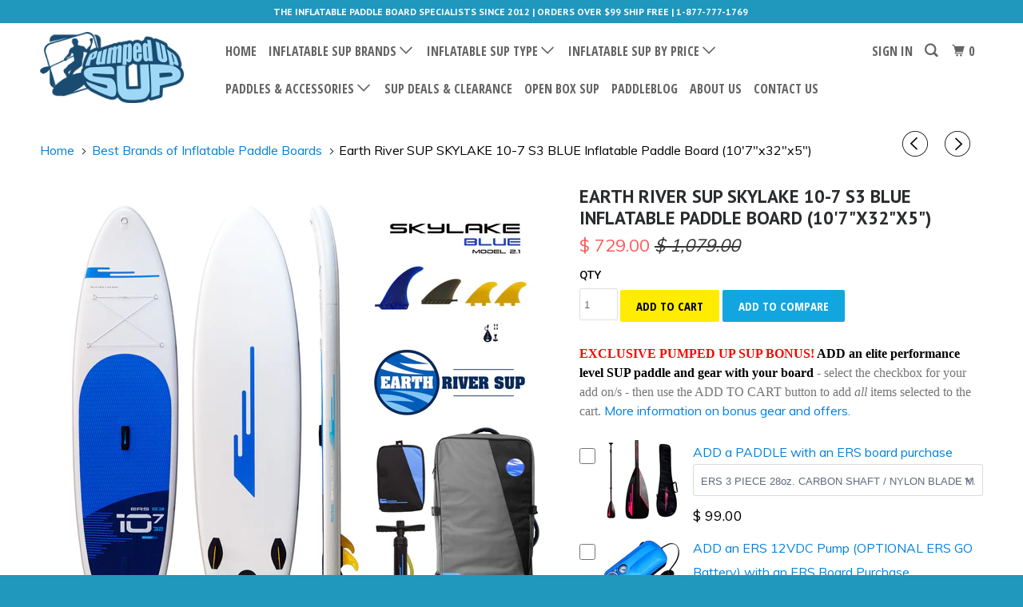

--- FILE ---
content_type: text/html; charset=utf-8
request_url: https://www.pumpedupsup.com/collections/inflatable-sup-boards/products/earth-river-sup-skylake-10-7-s3-blue-2-1-inflatable-paddle-board
body_size: 27563
content:
<!DOCTYPE html>
<!--[if lt IE 7 ]><html class="ie ie6 no-js" lang="en"> <![endif]-->
<!--[if IE 7 ]><html class="ie ie7 no-js" lang="en"> <![endif]-->
<!--[if IE 8 ]><html class="ie ie8 no-js" lang="en"> <![endif]-->
<!--[if IE 9 ]><html class="ie ie9 no-js" lang="en"> <![endif]-->
<!--[if (gte IE 10)|!(IE)]><!--><html lang="en" class="no-js"> <!--<![endif]-->
  <head>
    <!-- Global site tag (gtag.js) - Google Analytics -->
<script async src="https://www.googletagmanager.com/gtag/js?id=G-H4VWVF6E4V"></script>

    <script>
  window.dataLayer = window.dataLayer || [];
  function gtag(){dataLayer.push(arguments);}
  gtag('js', new Date());

  gtag('config', 'G-H4VWVF6E4V');
</script>

    <!-- Lucky Orange new tracking code 2023 -->
<script async defer src="https://tools.luckyorange.com/core/lo.js?site-id=84866b69"></script>
    
    <meta charset="utf-8">
    <meta http-equiv="cleartype" content="on">
    
     
     <meta name="robots" content="index,follow">
     <link rel="canonical" href="https://www.pumpedupsup.com/products/earth-river-sup-skylake-10-7-s3-blue-2-1-inflatable-paddle-board" />
    
    
    <!-- Global site tag (gtag.js) - AdWords: 992374527 -->
    <script async src="https://www.googletagmanager.com/gtag/js?id=AW-992374527"></script>
   <script>
    window.dataLayer = window.dataLayer || [];
    function gtag(){dataLayer.push(arguments);}
    gtag('js', new Date());

    gtag('config', 'AW-992374527');
    </script>
 

    
    <title>Earth River SUP SKYLAKE 10-7 S3 BLUE Inflatable Paddle Board (10&#39;7&quot;x32</title>

    
      <meta name="description" content="The Earth River SUP 10-7 Skylake Blue is the swiss army knife of inflatable stand up paddle boards. It starts with an extremely versatile shape with its unique blend of speed, turning and stability and kicks it up a notch with a removable fin system that lets you choose from dozens of fin configurations." />
    
    
   
    <!-- Custom Fonts -->
    
      <link href="//fonts.googleapis.com/css?family=.|Muli:light,normal,bold|PT+Sans:light,normal,bold|Open+Sans+Condensed:light,normal,bold|Lato:light,normal,bold|Muli:light,normal,bold" rel="stylesheet" type="text/css" />
    

    

<meta name="author" content="Pumped Up Sup">
<meta property="og:url" content="https://www.pumpedupsup.com/products/earth-river-sup-skylake-10-7-s3-blue-2-1-inflatable-paddle-board">
<meta property="og:site_name" content="Pumped Up Sup">


  <meta property="og:type" content="product">
  <meta property="og:title" content="Earth River SUP SKYLAKE 10-7 S3 BLUE Inflatable Paddle Board (10&#39;7&quot;x32&quot;x5&quot;)">
  
    <meta property="og:image" content="http://www.pumpedupsup.com/cdn/shop/products/skyblue1072_600x.jpg?v=1641131010">
    <meta property="og:image:secure_url" content="https://www.pumpedupsup.com/cdn/shop/products/skyblue1072_600x.jpg?v=1641131010">
    
  
    <meta property="og:image" content="http://www.pumpedupsup.com/cdn/shop/files/P1141210_Large_02474d09-14df-4eda-b089-71644366a9ed_600x.png?v=1720056726">
    <meta property="og:image:secure_url" content="https://www.pumpedupsup.com/cdn/shop/files/P1141210_Large_02474d09-14df-4eda-b089-71644366a9ed_600x.png?v=1720056726">
    
  
    <meta property="og:image" content="http://www.pumpedupsup.com/cdn/shop/files/P1141230_Large_9e08d1bf-bd9c-43b3-a036-f38b4dfd531a_600x.png?v=1720056726">
    <meta property="og:image:secure_url" content="https://www.pumpedupsup.com/cdn/shop/files/P1141230_Large_9e08d1bf-bd9c-43b3-a036-f38b4dfd531a_600x.png?v=1720056726">
    
  
  <meta property="og:price:amount" content="729.00">
  <meta property="og:price:currency" content="USD">


  <meta property="og:description" content="The Earth River SUP 10-7 Skylake Blue is the swiss army knife of inflatable stand up paddle boards. It starts with an extremely versatile shape with its unique blend of speed, turning and stability and kicks it up a notch with a removable fin system that lets you choose from dozens of fin configurations.">




<meta name="twitter:card" content="summary">

  <meta name="twitter:title" content="Earth River SUP SKYLAKE 10-7 S3 BLUE Inflatable Paddle Board (10'7"x32"x5")">
  <meta name="twitter:description" content="The ERS SKYLAKE 10-7 S3 incorporates glide, speed, balance, and agility into the perfect all-around SUP. We’ve taken all the great things about our time-tested SKYLAKE GREEN series and added the core of our new Lake River Coast fin System. It will add a new dimension to your paddling.  Recommended for riders from 100 – 205 lbs (up to 225lbs for advanced riders)  that want to seek adventure, and need a board to keep up. Upgrades to the full Lake River Coast Fin Pack are available for the paddle who wants to keep their ride light, but take their fin configurations to the next level. Exceptional stability, but not lacking in speed, the SKYLAKE BLUE 10-7 tracks effortlessly and the side fins give nuanced control. The standard 8″ fin is the perfect all-rounder for any type of water. The included 4.5″ fin compliments the">
  <meta name="twitter:image" content="https://www.pumpedupsup.com/cdn/shop/products/skyblue1072_240x.jpg?v=1641131010">
  <meta name="twitter:image:width" content="240">
  <meta name="twitter:image:height" content="240">



    
      <link rel="prev" href="/collections/inflatable-sup-boards/products/earth-river-sup-skylake-10-7-s3-aqua-2-1-inflatable-paddle-board">
    
    
      <link rel="next" href="/collections/inflatable-sup-boards/products/earth-river-sup-skylake-10-7-s3-model-2-inflatable-paddle-board">
    

    <!-- Mobile Specific Metas -->
    <meta name="HandheldFriendly" content="True">
    <meta name="MobileOptimized" content="320">
    <meta name="viewport" content="width=device-width,initial-scale=1">
    <meta name="theme-color" content="#ffffff">

    <!-- Stylesheets for Parallax 3.3.3 -->
    <link href="//www.pumpedupsup.com/cdn/shop/t/30/assets/styles.scss.css?v=60544113022768839551714434722" rel="stylesheet" type="text/css" media="all" />

    
      <link rel="shortcut icon" type="image/x-icon" href="//www.pumpedupsup.com/cdn/shop/files/logosmal_32x32.jpg?v=1613155445">
    

   
    
    
    
    <script src="//www.pumpedupsup.com/cdn/shop/t/30/assets/app.js?v=24520988180614683891611881293" type="text/javascript"></script>

    <!--[if lte IE 8]>
      <link href="//www.pumpedupsup.com/cdn/shop/t/30/assets/ie.css?v=1024305471161636101515521201" rel="stylesheet" type="text/css" media="all" />
      <script src="//www.pumpedupsup.com/cdn/shop/t/30/assets/skrollr.ie.js?v=116292453382836155221515521195" type="text/javascript"></script>
    <![endif]-->

    <script>window.performance && window.performance.mark && window.performance.mark('shopify.content_for_header.start');</script><meta id="shopify-digital-wallet" name="shopify-digital-wallet" content="/4050713/digital_wallets/dialog">
<meta name="shopify-checkout-api-token" content="2dea549db9c42b7685af707cb99191c5">
<meta id="in-context-paypal-metadata" data-shop-id="4050713" data-venmo-supported="false" data-environment="production" data-locale="en_US" data-paypal-v4="true" data-currency="USD">
<link rel="alternate" type="application/json+oembed" href="https://www.pumpedupsup.com/products/earth-river-sup-skylake-10-7-s3-blue-2-1-inflatable-paddle-board.oembed">
<script async="async" src="/checkouts/internal/preloads.js?locale=en-US"></script>
<link rel="preconnect" href="https://shop.app" crossorigin="anonymous">
<script async="async" src="https://shop.app/checkouts/internal/preloads.js?locale=en-US&shop_id=4050713" crossorigin="anonymous"></script>
<script id="apple-pay-shop-capabilities" type="application/json">{"shopId":4050713,"countryCode":"US","currencyCode":"USD","merchantCapabilities":["supports3DS"],"merchantId":"gid:\/\/shopify\/Shop\/4050713","merchantName":"Pumped Up Sup","requiredBillingContactFields":["postalAddress","email","phone"],"requiredShippingContactFields":["postalAddress","email","phone"],"shippingType":"shipping","supportedNetworks":["visa","masterCard","amex","discover","elo","jcb"],"total":{"type":"pending","label":"Pumped Up Sup","amount":"1.00"},"shopifyPaymentsEnabled":true,"supportsSubscriptions":true}</script>
<script id="shopify-features" type="application/json">{"accessToken":"2dea549db9c42b7685af707cb99191c5","betas":["rich-media-storefront-analytics"],"domain":"www.pumpedupsup.com","predictiveSearch":true,"shopId":4050713,"locale":"en"}</script>
<script>var Shopify = Shopify || {};
Shopify.shop = "pumped-up-sup.myshopify.com";
Shopify.locale = "en";
Shopify.currency = {"active":"USD","rate":"1.0"};
Shopify.country = "US";
Shopify.theme = {"name":"Pumped Up SUP 2018 UPGRADE Build","id":8030158882,"schema_name":"Parallax","schema_version":"3.3.3","theme_store_id":null,"role":"main"};
Shopify.theme.handle = "null";
Shopify.theme.style = {"id":null,"handle":null};
Shopify.cdnHost = "www.pumpedupsup.com/cdn";
Shopify.routes = Shopify.routes || {};
Shopify.routes.root = "/";</script>
<script type="module">!function(o){(o.Shopify=o.Shopify||{}).modules=!0}(window);</script>
<script>!function(o){function n(){var o=[];function n(){o.push(Array.prototype.slice.apply(arguments))}return n.q=o,n}var t=o.Shopify=o.Shopify||{};t.loadFeatures=n(),t.autoloadFeatures=n()}(window);</script>
<script>
  window.ShopifyPay = window.ShopifyPay || {};
  window.ShopifyPay.apiHost = "shop.app\/pay";
  window.ShopifyPay.redirectState = null;
</script>
<script id="shop-js-analytics" type="application/json">{"pageType":"product"}</script>
<script defer="defer" async type="module" src="//www.pumpedupsup.com/cdn/shopifycloud/shop-js/modules/v2/client.init-shop-cart-sync_BApSsMSl.en.esm.js"></script>
<script defer="defer" async type="module" src="//www.pumpedupsup.com/cdn/shopifycloud/shop-js/modules/v2/chunk.common_CBoos6YZ.esm.js"></script>
<script type="module">
  await import("//www.pumpedupsup.com/cdn/shopifycloud/shop-js/modules/v2/client.init-shop-cart-sync_BApSsMSl.en.esm.js");
await import("//www.pumpedupsup.com/cdn/shopifycloud/shop-js/modules/v2/chunk.common_CBoos6YZ.esm.js");

  window.Shopify.SignInWithShop?.initShopCartSync?.({"fedCMEnabled":true,"windoidEnabled":true});

</script>
<script>
  window.Shopify = window.Shopify || {};
  if (!window.Shopify.featureAssets) window.Shopify.featureAssets = {};
  window.Shopify.featureAssets['shop-js'] = {"shop-cart-sync":["modules/v2/client.shop-cart-sync_DJczDl9f.en.esm.js","modules/v2/chunk.common_CBoos6YZ.esm.js"],"init-fed-cm":["modules/v2/client.init-fed-cm_BzwGC0Wi.en.esm.js","modules/v2/chunk.common_CBoos6YZ.esm.js"],"init-windoid":["modules/v2/client.init-windoid_BS26ThXS.en.esm.js","modules/v2/chunk.common_CBoos6YZ.esm.js"],"init-shop-email-lookup-coordinator":["modules/v2/client.init-shop-email-lookup-coordinator_DFwWcvrS.en.esm.js","modules/v2/chunk.common_CBoos6YZ.esm.js"],"shop-cash-offers":["modules/v2/client.shop-cash-offers_DthCPNIO.en.esm.js","modules/v2/chunk.common_CBoos6YZ.esm.js","modules/v2/chunk.modal_Bu1hFZFC.esm.js"],"shop-button":["modules/v2/client.shop-button_D_JX508o.en.esm.js","modules/v2/chunk.common_CBoos6YZ.esm.js"],"shop-toast-manager":["modules/v2/client.shop-toast-manager_tEhgP2F9.en.esm.js","modules/v2/chunk.common_CBoos6YZ.esm.js"],"avatar":["modules/v2/client.avatar_BTnouDA3.en.esm.js"],"pay-button":["modules/v2/client.pay-button_BuNmcIr_.en.esm.js","modules/v2/chunk.common_CBoos6YZ.esm.js"],"init-shop-cart-sync":["modules/v2/client.init-shop-cart-sync_BApSsMSl.en.esm.js","modules/v2/chunk.common_CBoos6YZ.esm.js"],"shop-login-button":["modules/v2/client.shop-login-button_DwLgFT0K.en.esm.js","modules/v2/chunk.common_CBoos6YZ.esm.js","modules/v2/chunk.modal_Bu1hFZFC.esm.js"],"init-customer-accounts-sign-up":["modules/v2/client.init-customer-accounts-sign-up_TlVCiykN.en.esm.js","modules/v2/client.shop-login-button_DwLgFT0K.en.esm.js","modules/v2/chunk.common_CBoos6YZ.esm.js","modules/v2/chunk.modal_Bu1hFZFC.esm.js"],"init-shop-for-new-customer-accounts":["modules/v2/client.init-shop-for-new-customer-accounts_DrjXSI53.en.esm.js","modules/v2/client.shop-login-button_DwLgFT0K.en.esm.js","modules/v2/chunk.common_CBoos6YZ.esm.js","modules/v2/chunk.modal_Bu1hFZFC.esm.js"],"init-customer-accounts":["modules/v2/client.init-customer-accounts_C0Oh2ljF.en.esm.js","modules/v2/client.shop-login-button_DwLgFT0K.en.esm.js","modules/v2/chunk.common_CBoos6YZ.esm.js","modules/v2/chunk.modal_Bu1hFZFC.esm.js"],"shop-follow-button":["modules/v2/client.shop-follow-button_C5D3XtBb.en.esm.js","modules/v2/chunk.common_CBoos6YZ.esm.js","modules/v2/chunk.modal_Bu1hFZFC.esm.js"],"checkout-modal":["modules/v2/client.checkout-modal_8TC_1FUY.en.esm.js","modules/v2/chunk.common_CBoos6YZ.esm.js","modules/v2/chunk.modal_Bu1hFZFC.esm.js"],"lead-capture":["modules/v2/client.lead-capture_D-pmUjp9.en.esm.js","modules/v2/chunk.common_CBoos6YZ.esm.js","modules/v2/chunk.modal_Bu1hFZFC.esm.js"],"shop-login":["modules/v2/client.shop-login_BmtnoEUo.en.esm.js","modules/v2/chunk.common_CBoos6YZ.esm.js","modules/v2/chunk.modal_Bu1hFZFC.esm.js"],"payment-terms":["modules/v2/client.payment-terms_BHOWV7U_.en.esm.js","modules/v2/chunk.common_CBoos6YZ.esm.js","modules/v2/chunk.modal_Bu1hFZFC.esm.js"]};
</script>
<script>(function() {
  var isLoaded = false;
  function asyncLoad() {
    if (isLoaded) return;
    isLoaded = true;
    var urls = ["https:\/\/d2z0bn1jv8xwtk.cloudfront.net\/async\/preload\/f214cd5c3b0697c31ac4eb8b7395b8eb.js?shop=pumped-up-sup.myshopify.com","https:\/\/prod-shopify-etl.herokuapp.com\/public\/enhanced_min.js?shop=pumped-up-sup.myshopify.com","\/\/d1liekpayvooaz.cloudfront.net\/apps\/customizery\/customizery.js?shop=pumped-up-sup.myshopify.com","https:\/\/accessories.w3apps.co\/js\/accessories.js?shop=pumped-up-sup.myshopify.com","https:\/\/shopiapps.in\/compare_product\/cmp_widget\/sp_cmp_js.php?shop=pumped-up-sup.myshopify.com","https:\/\/d10lpsik1i8c69.cloudfront.net\/w.js?shop=pumped-up-sup.myshopify.com","https:\/\/chimpstatic.com\/mcjs-connected\/js\/users\/1d1f64bf1f2968c580d7b6a26\/d7956ddecc5795ce6dc026820.js?shop=pumped-up-sup.myshopify.com","https:\/\/d23dclunsivw3h.cloudfront.net\/redirect-app.js?shop=pumped-up-sup.myshopify.com","https:\/\/cstt-app.herokuapp.com\/get_script\/46a78e36e4a311ebb32c263df19311c8.js?v=141713\u0026shop=pumped-up-sup.myshopify.com"];
    for (var i = 0; i < urls.length; i++) {
      var s = document.createElement('script');
      s.type = 'text/javascript';
      s.async = true;
      s.src = urls[i];
      var x = document.getElementsByTagName('script')[0];
      x.parentNode.insertBefore(s, x);
    }
  };
  if(window.attachEvent) {
    window.attachEvent('onload', asyncLoad);
  } else {
    window.addEventListener('load', asyncLoad, false);
  }
})();</script>
<script id="__st">var __st={"a":4050713,"offset":-18000,"reqid":"85dc60a9-1f61-4300-9fb6-25dcbb248499-1768934000","pageurl":"www.pumpedupsup.com\/collections\/inflatable-sup-boards\/products\/earth-river-sup-skylake-10-7-s3-blue-2-1-inflatable-paddle-board","u":"da60fdea6b84","p":"product","rtyp":"product","rid":6680890769477};</script>
<script>window.ShopifyPaypalV4VisibilityTracking = true;</script>
<script id="captcha-bootstrap">!function(){'use strict';const t='contact',e='account',n='new_comment',o=[[t,t],['blogs',n],['comments',n],[t,'customer']],c=[[e,'customer_login'],[e,'guest_login'],[e,'recover_customer_password'],[e,'create_customer']],r=t=>t.map((([t,e])=>`form[action*='/${t}']:not([data-nocaptcha='true']) input[name='form_type'][value='${e}']`)).join(','),a=t=>()=>t?[...document.querySelectorAll(t)].map((t=>t.form)):[];function s(){const t=[...o],e=r(t);return a(e)}const i='password',u='form_key',d=['recaptcha-v3-token','g-recaptcha-response','h-captcha-response',i],f=()=>{try{return window.sessionStorage}catch{return}},m='__shopify_v',_=t=>t.elements[u];function p(t,e,n=!1){try{const o=window.sessionStorage,c=JSON.parse(o.getItem(e)),{data:r}=function(t){const{data:e,action:n}=t;return t[m]||n?{data:e,action:n}:{data:t,action:n}}(c);for(const[e,n]of Object.entries(r))t.elements[e]&&(t.elements[e].value=n);n&&o.removeItem(e)}catch(o){console.error('form repopulation failed',{error:o})}}const l='form_type',E='cptcha';function T(t){t.dataset[E]=!0}const w=window,h=w.document,L='Shopify',v='ce_forms',y='captcha';let A=!1;((t,e)=>{const n=(g='f06e6c50-85a8-45c8-87d0-21a2b65856fe',I='https://cdn.shopify.com/shopifycloud/storefront-forms-hcaptcha/ce_storefront_forms_captcha_hcaptcha.v1.5.2.iife.js',D={infoText:'Protected by hCaptcha',privacyText:'Privacy',termsText:'Terms'},(t,e,n)=>{const o=w[L][v],c=o.bindForm;if(c)return c(t,g,e,D).then(n);var r;o.q.push([[t,g,e,D],n]),r=I,A||(h.body.append(Object.assign(h.createElement('script'),{id:'captcha-provider',async:!0,src:r})),A=!0)});var g,I,D;w[L]=w[L]||{},w[L][v]=w[L][v]||{},w[L][v].q=[],w[L][y]=w[L][y]||{},w[L][y].protect=function(t,e){n(t,void 0,e),T(t)},Object.freeze(w[L][y]),function(t,e,n,w,h,L){const[v,y,A,g]=function(t,e,n){const i=e?o:[],u=t?c:[],d=[...i,...u],f=r(d),m=r(i),_=r(d.filter((([t,e])=>n.includes(e))));return[a(f),a(m),a(_),s()]}(w,h,L),I=t=>{const e=t.target;return e instanceof HTMLFormElement?e:e&&e.form},D=t=>v().includes(t);t.addEventListener('submit',(t=>{const e=I(t);if(!e)return;const n=D(e)&&!e.dataset.hcaptchaBound&&!e.dataset.recaptchaBound,o=_(e),c=g().includes(e)&&(!o||!o.value);(n||c)&&t.preventDefault(),c&&!n&&(function(t){try{if(!f())return;!function(t){const e=f();if(!e)return;const n=_(t);if(!n)return;const o=n.value;o&&e.removeItem(o)}(t);const e=Array.from(Array(32),(()=>Math.random().toString(36)[2])).join('');!function(t,e){_(t)||t.append(Object.assign(document.createElement('input'),{type:'hidden',name:u})),t.elements[u].value=e}(t,e),function(t,e){const n=f();if(!n)return;const o=[...t.querySelectorAll(`input[type='${i}']`)].map((({name:t})=>t)),c=[...d,...o],r={};for(const[a,s]of new FormData(t).entries())c.includes(a)||(r[a]=s);n.setItem(e,JSON.stringify({[m]:1,action:t.action,data:r}))}(t,e)}catch(e){console.error('failed to persist form',e)}}(e),e.submit())}));const S=(t,e)=>{t&&!t.dataset[E]&&(n(t,e.some((e=>e===t))),T(t))};for(const o of['focusin','change'])t.addEventListener(o,(t=>{const e=I(t);D(e)&&S(e,y())}));const B=e.get('form_key'),M=e.get(l),P=B&&M;t.addEventListener('DOMContentLoaded',(()=>{const t=y();if(P)for(const e of t)e.elements[l].value===M&&p(e,B);[...new Set([...A(),...v().filter((t=>'true'===t.dataset.shopifyCaptcha))])].forEach((e=>S(e,t)))}))}(h,new URLSearchParams(w.location.search),n,t,e,['guest_login'])})(!0,!1)}();</script>
<script integrity="sha256-4kQ18oKyAcykRKYeNunJcIwy7WH5gtpwJnB7kiuLZ1E=" data-source-attribution="shopify.loadfeatures" defer="defer" src="//www.pumpedupsup.com/cdn/shopifycloud/storefront/assets/storefront/load_feature-a0a9edcb.js" crossorigin="anonymous"></script>
<script crossorigin="anonymous" defer="defer" src="//www.pumpedupsup.com/cdn/shopifycloud/storefront/assets/shopify_pay/storefront-65b4c6d7.js?v=20250812"></script>
<script data-source-attribution="shopify.dynamic_checkout.dynamic.init">var Shopify=Shopify||{};Shopify.PaymentButton=Shopify.PaymentButton||{isStorefrontPortableWallets:!0,init:function(){window.Shopify.PaymentButton.init=function(){};var t=document.createElement("script");t.src="https://www.pumpedupsup.com/cdn/shopifycloud/portable-wallets/latest/portable-wallets.en.js",t.type="module",document.head.appendChild(t)}};
</script>
<script data-source-attribution="shopify.dynamic_checkout.buyer_consent">
  function portableWalletsHideBuyerConsent(e){var t=document.getElementById("shopify-buyer-consent"),n=document.getElementById("shopify-subscription-policy-button");t&&n&&(t.classList.add("hidden"),t.setAttribute("aria-hidden","true"),n.removeEventListener("click",e))}function portableWalletsShowBuyerConsent(e){var t=document.getElementById("shopify-buyer-consent"),n=document.getElementById("shopify-subscription-policy-button");t&&n&&(t.classList.remove("hidden"),t.removeAttribute("aria-hidden"),n.addEventListener("click",e))}window.Shopify?.PaymentButton&&(window.Shopify.PaymentButton.hideBuyerConsent=portableWalletsHideBuyerConsent,window.Shopify.PaymentButton.showBuyerConsent=portableWalletsShowBuyerConsent);
</script>
<script data-source-attribution="shopify.dynamic_checkout.cart.bootstrap">document.addEventListener("DOMContentLoaded",(function(){function t(){return document.querySelector("shopify-accelerated-checkout-cart, shopify-accelerated-checkout")}if(t())Shopify.PaymentButton.init();else{new MutationObserver((function(e,n){t()&&(Shopify.PaymentButton.init(),n.disconnect())})).observe(document.body,{childList:!0,subtree:!0})}}));
</script>
<link id="shopify-accelerated-checkout-styles" rel="stylesheet" media="screen" href="https://www.pumpedupsup.com/cdn/shopifycloud/portable-wallets/latest/accelerated-checkout-backwards-compat.css" crossorigin="anonymous">
<style id="shopify-accelerated-checkout-cart">
        #shopify-buyer-consent {
  margin-top: 1em;
  display: inline-block;
  width: 100%;
}

#shopify-buyer-consent.hidden {
  display: none;
}

#shopify-subscription-policy-button {
  background: none;
  border: none;
  padding: 0;
  text-decoration: underline;
  font-size: inherit;
  cursor: pointer;
}

#shopify-subscription-policy-button::before {
  box-shadow: none;
}

      </style>

<script>window.performance && window.performance.mark && window.performance.mark('shopify.content_for_header.end');</script>
  	<script src="//staticxx.s3.amazonaws.com/aio_stats_lib_v1.min.js?v=1.0"></script>
    
    <script type="text/javascript">
      function accessoryItemAddedCallback(div, product){
        var productComparePrice = (product.compare_at_price / 100);
        function w3FreePricing(variant){
            $(div).find('.accessory-price').html('<span class="red" style="margin-right:10px;">FREE</span>' + ' <s>$' + (variant.compare_at_price / 100).toFixed(2) + '</s>');
        }
        function w3ComparePricing(variant){
            $(div).find('.accessory-price').html('<span class="red" style="margin-right:10px;">$' + (variant.price / 100).toFixed(2) + '</span> <s>$' + (variant.compare_at_price / 100).toFixed(2) + '</s>');
        }
        
        $(div).on("change", ".single-option-selector", function() {          
          var w3AccessoryProductID = $(this).closest('.accessories-right').find('.accessory-variant-select').attr('name');
          var product = accessoriesApp.getAccessoryByID($, w3AccessoryProductID);  
          var variantID = $(this).closest('.accessories-right').find('.accessory-variant-select').val(); 
          $(product.variants).each(function(){
            if (this.id == variantID){
              if (this.price == 0){
                w3FreePricing(this);
              }else if (this.compare_at_price > this.price){
                w3ComparePricing(this);
              }
            }
          });
        });
        
        setTimeout(function(){
          if (product.variants.length > 1){
            $(div).find('.single-option-selector').change();
          }
          else{
            if (product.price == 0){
              $(div).find('.accessory-price').html('<span class="red" style="margin-right:10px;">FREE</span>' + ' <s>$' + (product.compare_at_price / 100).toFixed(2) + '</s>');
            }else if (this.compare_at_price > product.price){
              $(div).find('.accessory-price').html('<span class="red" style="margin-right:10px;">$' + (product.price / 100).toFixed(2) + '</span> <s>$' + (product.compare_at_price / 100).toFixed(2) + '</s>');
            }
          }
        }, 50);
      };
    </script>
<!-- BEGIN app block: shopify://apps/hulk-form-builder/blocks/app-embed/b6b8dd14-356b-4725-a4ed-77232212b3c3 --><!-- BEGIN app snippet: hulkapps-formbuilder-theme-ext --><script type="text/javascript">
  
  if (typeof window.formbuilder_customer != "object") {
        window.formbuilder_customer = {}
  }

  window.hulkFormBuilder = {
    form_data: {},
    shop_data: {"shop_HUDIFQnnbH9xRiP03HqVWw":{"shop_uuid":"HUDIFQnnbH9xRiP03HqVWw","shop_timezone":"America\/New_York","shop_id":108284,"shop_is_after_submit_enabled":true,"shop_shopify_plan":"Shopify","shop_shopify_domain":"pumped-up-sup.myshopify.com","shop_created_at":"2024-05-28T11:29:13.289-05:00","is_skip_metafield":false,"shop_deleted":false,"shop_disabled":false}},
    settings_data: {"shop_settings":{"shop_customise_msgs":[],"default_customise_msgs":{"is_required":"is required","thank_you":"Thank you! The form was submitted successfully.","processing":"Processing...","valid_data":"Please provide valid data","valid_email":"Provide valid email format","valid_tags":"HTML Tags are not allowed","valid_phone":"Provide valid phone number","valid_captcha":"Please provide valid captcha response","valid_url":"Provide valid URL","only_number_alloud":"Provide valid number in","number_less":"must be less than","number_more":"must be more than","image_must_less":"Image must be less than 20MB","image_number":"Images allowed","image_extension":"Invalid extension! Please provide image file","error_image_upload":"Error in image upload. Please try again.","error_file_upload":"Error in file upload. Please try again.","your_response":"Your response","error_form_submit":"Error occur.Please try again after sometime.","email_submitted":"Form with this email is already submitted","invalid_email_by_zerobounce":"The email address you entered appears to be invalid. Please check it and try again.","download_file":"Download file","card_details_invalid":"Your card details are invalid","card_details":"Card details","please_enter_card_details":"Please enter card details","card_number":"Card number","exp_mm":"Exp MM","exp_yy":"Exp YY","crd_cvc":"CVV","payment_value":"Payment amount","please_enter_payment_amount":"Please enter payment amount","address1":"Address line 1","address2":"Address line 2","city":"City","province":"Province","zipcode":"Zip code","country":"Country","blocked_domain":"This form does not accept addresses from","file_must_less":"File must be less than 20MB","file_extension":"Invalid extension! Please provide file","only_file_number_alloud":"files allowed","previous":"Previous","next":"Next","must_have_a_input":"Please enter at least one field.","please_enter_required_data":"Please enter required data","atleast_one_special_char":"Include at least one special character","atleast_one_lowercase_char":"Include at least one lowercase character","atleast_one_uppercase_char":"Include at least one uppercase character","atleast_one_number":"Include at least one number","must_have_8_chars":"Must have 8 characters long","be_between_8_and_12_chars":"Be between 8 and 12 characters long","please_select":"Please Select","phone_submitted":"Form with this phone number is already submitted","user_res_parse_error":"Error while submitting the form","valid_same_values":"values must be same","product_choice_clear_selection":"Clear Selection","picture_choice_clear_selection":"Clear Selection","remove_all_for_file_image_upload":"Remove All","invalid_file_type_for_image_upload":"You can't upload files of this type.","invalid_file_type_for_signature_upload":"You can't upload files of this type.","max_files_exceeded_for_file_upload":"You can not upload any more files.","max_files_exceeded_for_image_upload":"You can not upload any more files.","file_already_exist":"File already uploaded","max_limit_exceed":"You have added the maximum number of text fields.","cancel_upload_for_file_upload":"Cancel upload","cancel_upload_for_image_upload":"Cancel upload","cancel_upload_for_signature_upload":"Cancel upload"},"shop_blocked_domains":[]}},
    features_data: {"shop_plan_features":{"shop_plan_features":["unlimited-forms","full-design-customization","export-form-submissions","multiple-recipients-for-form-submissions","multiple-admin-notifications","enable-captcha","unlimited-file-uploads","save-submitted-form-data","set-auto-response-message","conditional-logic","form-banner","save-as-draft-facility","include-user-response-in-admin-email","disable-form-submission","file-upload"]}},
    shop: null,
    shop_id: null,
    plan_features: null,
    validateDoubleQuotes: false,
    assets: {
      extraFunctions: "https://cdn.shopify.com/extensions/019bb5ee-ec40-7527-955d-c1b8751eb060/form-builder-by-hulkapps-50/assets/extra-functions.js",
      extraStyles: "https://cdn.shopify.com/extensions/019bb5ee-ec40-7527-955d-c1b8751eb060/form-builder-by-hulkapps-50/assets/extra-styles.css",
      bootstrapStyles: "https://cdn.shopify.com/extensions/019bb5ee-ec40-7527-955d-c1b8751eb060/form-builder-by-hulkapps-50/assets/theme-app-extension-bootstrap.css"
    },
    translations: {
      htmlTagNotAllowed: "HTML Tags are not allowed",
      sqlQueryNotAllowed: "SQL Queries are not allowed",
      doubleQuoteNotAllowed: "Double quotes are not allowed",
      vorwerkHttpWwwNotAllowed: "The words \u0026#39;http\u0026#39; and \u0026#39;www\u0026#39; are not allowed. Please remove them and try again.",
      maxTextFieldsReached: "You have added the maximum number of text fields.",
      avoidNegativeWords: "Avoid negative words: Don\u0026#39;t use negative words in your contact message.",
      customDesignOnly: "This form is for custom designs requests. For general inquiries please contact our team at info@stagheaddesigns.com",
      zerobounceApiErrorMsg: "We couldn\u0026#39;t verify your email due to a technical issue. Please try again later.",
    }

  }

  

  window.FbThemeAppExtSettingsHash = {}
  
</script><!-- END app snippet --><!-- END app block --><!-- BEGIN app block: shopify://apps/klaviyo-email-marketing-sms/blocks/klaviyo-onsite-embed/2632fe16-c075-4321-a88b-50b567f42507 -->












  <script async src="https://static.klaviyo.com/onsite/js/XLgfvt/klaviyo.js?company_id=XLgfvt"></script>
  <script>!function(){if(!window.klaviyo){window._klOnsite=window._klOnsite||[];try{window.klaviyo=new Proxy({},{get:function(n,i){return"push"===i?function(){var n;(n=window._klOnsite).push.apply(n,arguments)}:function(){for(var n=arguments.length,o=new Array(n),w=0;w<n;w++)o[w]=arguments[w];var t="function"==typeof o[o.length-1]?o.pop():void 0,e=new Promise((function(n){window._klOnsite.push([i].concat(o,[function(i){t&&t(i),n(i)}]))}));return e}}})}catch(n){window.klaviyo=window.klaviyo||[],window.klaviyo.push=function(){var n;(n=window._klOnsite).push.apply(n,arguments)}}}}();</script>

  
    <script id="viewed_product">
      if (item == null) {
        var _learnq = _learnq || [];

        var MetafieldReviews = null
        var MetafieldYotpoRating = null
        var MetafieldYotpoCount = null
        var MetafieldLooxRating = null
        var MetafieldLooxCount = null
        var okendoProduct = null
        var okendoProductReviewCount = null
        var okendoProductReviewAverageValue = null
        try {
          // The following fields are used for Customer Hub recently viewed in order to add reviews.
          // This information is not part of __kla_viewed. Instead, it is part of __kla_viewed_reviewed_items
          MetafieldReviews = {};
          MetafieldYotpoRating = null
          MetafieldYotpoCount = null
          MetafieldLooxRating = null
          MetafieldLooxCount = null

          okendoProduct = null
          // If the okendo metafield is not legacy, it will error, which then requires the new json formatted data
          if (okendoProduct && 'error' in okendoProduct) {
            okendoProduct = null
          }
          okendoProductReviewCount = okendoProduct ? okendoProduct.reviewCount : null
          okendoProductReviewAverageValue = okendoProduct ? okendoProduct.reviewAverageValue : null
        } catch (error) {
          console.error('Error in Klaviyo onsite reviews tracking:', error);
        }

        var item = {
          Name: "Earth River SUP SKYLAKE 10-7 S3 BLUE Inflatable Paddle Board (10'7\"x32\"x5\")",
          ProductID: 6680890769477,
          Categories: ["All Around SUP","All Products","Best Brands of Inflatable Paddle Boards","Boards Under $799","Earth River SUP","Earth River SUP 10-7 Boards","Earth River SUP 10-7 SKYLAKE removable fin boards","Earth River SUP 2.1","Earth River SUP SKYLAKE Boards","ERS REMOVABLE FINS","PUMPED UP SUP COLLECTION","Sport \/ Enthusiast","SUP Surf Boards"],
          ImageURL: "https://www.pumpedupsup.com/cdn/shop/products/skyblue1072_grande.jpg?v=1641131010",
          URL: "https://www.pumpedupsup.com/products/earth-river-sup-skylake-10-7-s3-blue-2-1-inflatable-paddle-board",
          Brand: "Earth River SUP",
          Price: "$ 729.00",
          Value: "729.00",
          CompareAtPrice: "$ 1,079.00"
        };
        _learnq.push(['track', 'Viewed Product', item]);
        _learnq.push(['trackViewedItem', {
          Title: item.Name,
          ItemId: item.ProductID,
          Categories: item.Categories,
          ImageUrl: item.ImageURL,
          Url: item.URL,
          Metadata: {
            Brand: item.Brand,
            Price: item.Price,
            Value: item.Value,
            CompareAtPrice: item.CompareAtPrice
          },
          metafields:{
            reviews: MetafieldReviews,
            yotpo:{
              rating: MetafieldYotpoRating,
              count: MetafieldYotpoCount,
            },
            loox:{
              rating: MetafieldLooxRating,
              count: MetafieldLooxCount,
            },
            okendo: {
              rating: okendoProductReviewAverageValue,
              count: okendoProductReviewCount,
            }
          }
        }]);
      }
    </script>
  




  <script>
    window.klaviyoReviewsProductDesignMode = false
  </script>







<!-- END app block --><script src="https://cdn.shopify.com/extensions/019bb5ee-ec40-7527-955d-c1b8751eb060/form-builder-by-hulkapps-50/assets/form-builder-script.js" type="text/javascript" defer="defer"></script>
<link href="https://monorail-edge.shopifysvc.com" rel="dns-prefetch">
<script>(function(){if ("sendBeacon" in navigator && "performance" in window) {try {var session_token_from_headers = performance.getEntriesByType('navigation')[0].serverTiming.find(x => x.name == '_s').description;} catch {var session_token_from_headers = undefined;}var session_cookie_matches = document.cookie.match(/_shopify_s=([^;]*)/);var session_token_from_cookie = session_cookie_matches && session_cookie_matches.length === 2 ? session_cookie_matches[1] : "";var session_token = session_token_from_headers || session_token_from_cookie || "";function handle_abandonment_event(e) {var entries = performance.getEntries().filter(function(entry) {return /monorail-edge.shopifysvc.com/.test(entry.name);});if (!window.abandonment_tracked && entries.length === 0) {window.abandonment_tracked = true;var currentMs = Date.now();var navigation_start = performance.timing.navigationStart;var payload = {shop_id: 4050713,url: window.location.href,navigation_start,duration: currentMs - navigation_start,session_token,page_type: "product"};window.navigator.sendBeacon("https://monorail-edge.shopifysvc.com/v1/produce", JSON.stringify({schema_id: "online_store_buyer_site_abandonment/1.1",payload: payload,metadata: {event_created_at_ms: currentMs,event_sent_at_ms: currentMs}}));}}window.addEventListener('pagehide', handle_abandonment_event);}}());</script>
<script id="web-pixels-manager-setup">(function e(e,d,r,n,o){if(void 0===o&&(o={}),!Boolean(null===(a=null===(i=window.Shopify)||void 0===i?void 0:i.analytics)||void 0===a?void 0:a.replayQueue)){var i,a;window.Shopify=window.Shopify||{};var t=window.Shopify;t.analytics=t.analytics||{};var s=t.analytics;s.replayQueue=[],s.publish=function(e,d,r){return s.replayQueue.push([e,d,r]),!0};try{self.performance.mark("wpm:start")}catch(e){}var l=function(){var e={modern:/Edge?\/(1{2}[4-9]|1[2-9]\d|[2-9]\d{2}|\d{4,})\.\d+(\.\d+|)|Firefox\/(1{2}[4-9]|1[2-9]\d|[2-9]\d{2}|\d{4,})\.\d+(\.\d+|)|Chrom(ium|e)\/(9{2}|\d{3,})\.\d+(\.\d+|)|(Maci|X1{2}).+ Version\/(15\.\d+|(1[6-9]|[2-9]\d|\d{3,})\.\d+)([,.]\d+|)( \(\w+\)|)( Mobile\/\w+|) Safari\/|Chrome.+OPR\/(9{2}|\d{3,})\.\d+\.\d+|(CPU[ +]OS|iPhone[ +]OS|CPU[ +]iPhone|CPU IPhone OS|CPU iPad OS)[ +]+(15[._]\d+|(1[6-9]|[2-9]\d|\d{3,})[._]\d+)([._]\d+|)|Android:?[ /-](13[3-9]|1[4-9]\d|[2-9]\d{2}|\d{4,})(\.\d+|)(\.\d+|)|Android.+Firefox\/(13[5-9]|1[4-9]\d|[2-9]\d{2}|\d{4,})\.\d+(\.\d+|)|Android.+Chrom(ium|e)\/(13[3-9]|1[4-9]\d|[2-9]\d{2}|\d{4,})\.\d+(\.\d+|)|SamsungBrowser\/([2-9]\d|\d{3,})\.\d+/,legacy:/Edge?\/(1[6-9]|[2-9]\d|\d{3,})\.\d+(\.\d+|)|Firefox\/(5[4-9]|[6-9]\d|\d{3,})\.\d+(\.\d+|)|Chrom(ium|e)\/(5[1-9]|[6-9]\d|\d{3,})\.\d+(\.\d+|)([\d.]+$|.*Safari\/(?![\d.]+ Edge\/[\d.]+$))|(Maci|X1{2}).+ Version\/(10\.\d+|(1[1-9]|[2-9]\d|\d{3,})\.\d+)([,.]\d+|)( \(\w+\)|)( Mobile\/\w+|) Safari\/|Chrome.+OPR\/(3[89]|[4-9]\d|\d{3,})\.\d+\.\d+|(CPU[ +]OS|iPhone[ +]OS|CPU[ +]iPhone|CPU IPhone OS|CPU iPad OS)[ +]+(10[._]\d+|(1[1-9]|[2-9]\d|\d{3,})[._]\d+)([._]\d+|)|Android:?[ /-](13[3-9]|1[4-9]\d|[2-9]\d{2}|\d{4,})(\.\d+|)(\.\d+|)|Mobile Safari.+OPR\/([89]\d|\d{3,})\.\d+\.\d+|Android.+Firefox\/(13[5-9]|1[4-9]\d|[2-9]\d{2}|\d{4,})\.\d+(\.\d+|)|Android.+Chrom(ium|e)\/(13[3-9]|1[4-9]\d|[2-9]\d{2}|\d{4,})\.\d+(\.\d+|)|Android.+(UC? ?Browser|UCWEB|U3)[ /]?(15\.([5-9]|\d{2,})|(1[6-9]|[2-9]\d|\d{3,})\.\d+)\.\d+|SamsungBrowser\/(5\.\d+|([6-9]|\d{2,})\.\d+)|Android.+MQ{2}Browser\/(14(\.(9|\d{2,})|)|(1[5-9]|[2-9]\d|\d{3,})(\.\d+|))(\.\d+|)|K[Aa][Ii]OS\/(3\.\d+|([4-9]|\d{2,})\.\d+)(\.\d+|)/},d=e.modern,r=e.legacy,n=navigator.userAgent;return n.match(d)?"modern":n.match(r)?"legacy":"unknown"}(),u="modern"===l?"modern":"legacy",c=(null!=n?n:{modern:"",legacy:""})[u],f=function(e){return[e.baseUrl,"/wpm","/b",e.hashVersion,"modern"===e.buildTarget?"m":"l",".js"].join("")}({baseUrl:d,hashVersion:r,buildTarget:u}),m=function(e){var d=e.version,r=e.bundleTarget,n=e.surface,o=e.pageUrl,i=e.monorailEndpoint;return{emit:function(e){var a=e.status,t=e.errorMsg,s=(new Date).getTime(),l=JSON.stringify({metadata:{event_sent_at_ms:s},events:[{schema_id:"web_pixels_manager_load/3.1",payload:{version:d,bundle_target:r,page_url:o,status:a,surface:n,error_msg:t},metadata:{event_created_at_ms:s}}]});if(!i)return console&&console.warn&&console.warn("[Web Pixels Manager] No Monorail endpoint provided, skipping logging."),!1;try{return self.navigator.sendBeacon.bind(self.navigator)(i,l)}catch(e){}var u=new XMLHttpRequest;try{return u.open("POST",i,!0),u.setRequestHeader("Content-Type","text/plain"),u.send(l),!0}catch(e){return console&&console.warn&&console.warn("[Web Pixels Manager] Got an unhandled error while logging to Monorail."),!1}}}}({version:r,bundleTarget:l,surface:e.surface,pageUrl:self.location.href,monorailEndpoint:e.monorailEndpoint});try{o.browserTarget=l,function(e){var d=e.src,r=e.async,n=void 0===r||r,o=e.onload,i=e.onerror,a=e.sri,t=e.scriptDataAttributes,s=void 0===t?{}:t,l=document.createElement("script"),u=document.querySelector("head"),c=document.querySelector("body");if(l.async=n,l.src=d,a&&(l.integrity=a,l.crossOrigin="anonymous"),s)for(var f in s)if(Object.prototype.hasOwnProperty.call(s,f))try{l.dataset[f]=s[f]}catch(e){}if(o&&l.addEventListener("load",o),i&&l.addEventListener("error",i),u)u.appendChild(l);else{if(!c)throw new Error("Did not find a head or body element to append the script");c.appendChild(l)}}({src:f,async:!0,onload:function(){if(!function(){var e,d;return Boolean(null===(d=null===(e=window.Shopify)||void 0===e?void 0:e.analytics)||void 0===d?void 0:d.initialized)}()){var d=window.webPixelsManager.init(e)||void 0;if(d){var r=window.Shopify.analytics;r.replayQueue.forEach((function(e){var r=e[0],n=e[1],o=e[2];d.publishCustomEvent(r,n,o)})),r.replayQueue=[],r.publish=d.publishCustomEvent,r.visitor=d.visitor,r.initialized=!0}}},onerror:function(){return m.emit({status:"failed",errorMsg:"".concat(f," has failed to load")})},sri:function(e){var d=/^sha384-[A-Za-z0-9+/=]+$/;return"string"==typeof e&&d.test(e)}(c)?c:"",scriptDataAttributes:o}),m.emit({status:"loading"})}catch(e){m.emit({status:"failed",errorMsg:(null==e?void 0:e.message)||"Unknown error"})}}})({shopId: 4050713,storefrontBaseUrl: "https://www.pumpedupsup.com",extensionsBaseUrl: "https://extensions.shopifycdn.com/cdn/shopifycloud/web-pixels-manager",monorailEndpoint: "https://monorail-edge.shopifysvc.com/unstable/produce_batch",surface: "storefront-renderer",enabledBetaFlags: ["2dca8a86"],webPixelsConfigList: [{"id":"691700020","configuration":"{\"config\":\"{\\\"pixel_id\\\":\\\"G-H4VWVF6E4V\\\",\\\"gtag_events\\\":[{\\\"type\\\":\\\"purchase\\\",\\\"action_label\\\":\\\"G-H4VWVF6E4V\\\"},{\\\"type\\\":\\\"page_view\\\",\\\"action_label\\\":\\\"G-H4VWVF6E4V\\\"},{\\\"type\\\":\\\"view_item\\\",\\\"action_label\\\":\\\"G-H4VWVF6E4V\\\"},{\\\"type\\\":\\\"search\\\",\\\"action_label\\\":\\\"G-H4VWVF6E4V\\\"},{\\\"type\\\":\\\"add_to_cart\\\",\\\"action_label\\\":\\\"G-H4VWVF6E4V\\\"},{\\\"type\\\":\\\"begin_checkout\\\",\\\"action_label\\\":\\\"G-H4VWVF6E4V\\\"},{\\\"type\\\":\\\"add_payment_info\\\",\\\"action_label\\\":\\\"G-H4VWVF6E4V\\\"}],\\\"enable_monitoring_mode\\\":false}\"}","eventPayloadVersion":"v1","runtimeContext":"OPEN","scriptVersion":"b2a88bafab3e21179ed38636efcd8a93","type":"APP","apiClientId":1780363,"privacyPurposes":[],"dataSharingAdjustments":{"protectedCustomerApprovalScopes":["read_customer_address","read_customer_email","read_customer_name","read_customer_personal_data","read_customer_phone"]}},{"id":"120193332","eventPayloadVersion":"v1","runtimeContext":"LAX","scriptVersion":"1","type":"CUSTOM","privacyPurposes":["MARKETING"],"name":"Meta pixel (migrated)"},{"id":"shopify-app-pixel","configuration":"{}","eventPayloadVersion":"v1","runtimeContext":"STRICT","scriptVersion":"0450","apiClientId":"shopify-pixel","type":"APP","privacyPurposes":["ANALYTICS","MARKETING"]},{"id":"shopify-custom-pixel","eventPayloadVersion":"v1","runtimeContext":"LAX","scriptVersion":"0450","apiClientId":"shopify-pixel","type":"CUSTOM","privacyPurposes":["ANALYTICS","MARKETING"]}],isMerchantRequest: false,initData: {"shop":{"name":"Pumped Up Sup","paymentSettings":{"currencyCode":"USD"},"myshopifyDomain":"pumped-up-sup.myshopify.com","countryCode":"US","storefrontUrl":"https:\/\/www.pumpedupsup.com"},"customer":null,"cart":null,"checkout":null,"productVariants":[{"price":{"amount":729.0,"currencyCode":"USD"},"product":{"title":"Earth River SUP SKYLAKE 10-7 S3 BLUE Inflatable Paddle Board (10'7\"x32\"x5\")","vendor":"Earth River SUP","id":"6680890769477","untranslatedTitle":"Earth River SUP SKYLAKE 10-7 S3 BLUE Inflatable Paddle Board (10'7\"x32\"x5\")","url":"\/products\/earth-river-sup-skylake-10-7-s3-blue-2-1-inflatable-paddle-board","type":"Inflatable SUP Boards"},"id":"39708201975877","image":{"src":"\/\/www.pumpedupsup.com\/cdn\/shop\/products\/skyblue1072.jpg?v=1641131010"},"sku":"ERS-S-107-B-X9","title":"Default Title","untranslatedTitle":"Default Title"}],"purchasingCompany":null},},"https://www.pumpedupsup.com/cdn","fcfee988w5aeb613cpc8e4bc33m6693e112",{"modern":"","legacy":""},{"shopId":"4050713","storefrontBaseUrl":"https:\/\/www.pumpedupsup.com","extensionBaseUrl":"https:\/\/extensions.shopifycdn.com\/cdn\/shopifycloud\/web-pixels-manager","surface":"storefront-renderer","enabledBetaFlags":"[\"2dca8a86\"]","isMerchantRequest":"false","hashVersion":"fcfee988w5aeb613cpc8e4bc33m6693e112","publish":"custom","events":"[[\"page_viewed\",{}],[\"product_viewed\",{\"productVariant\":{\"price\":{\"amount\":729.0,\"currencyCode\":\"USD\"},\"product\":{\"title\":\"Earth River SUP SKYLAKE 10-7 S3 BLUE Inflatable Paddle Board (10'7\\\"x32\\\"x5\\\")\",\"vendor\":\"Earth River SUP\",\"id\":\"6680890769477\",\"untranslatedTitle\":\"Earth River SUP SKYLAKE 10-7 S3 BLUE Inflatable Paddle Board (10'7\\\"x32\\\"x5\\\")\",\"url\":\"\/products\/earth-river-sup-skylake-10-7-s3-blue-2-1-inflatable-paddle-board\",\"type\":\"Inflatable SUP Boards\"},\"id\":\"39708201975877\",\"image\":{\"src\":\"\/\/www.pumpedupsup.com\/cdn\/shop\/products\/skyblue1072.jpg?v=1641131010\"},\"sku\":\"ERS-S-107-B-X9\",\"title\":\"Default Title\",\"untranslatedTitle\":\"Default Title\"}}]]"});</script><script>
  window.ShopifyAnalytics = window.ShopifyAnalytics || {};
  window.ShopifyAnalytics.meta = window.ShopifyAnalytics.meta || {};
  window.ShopifyAnalytics.meta.currency = 'USD';
  var meta = {"product":{"id":6680890769477,"gid":"gid:\/\/shopify\/Product\/6680890769477","vendor":"Earth River SUP","type":"Inflatable SUP Boards","handle":"earth-river-sup-skylake-10-7-s3-blue-2-1-inflatable-paddle-board","variants":[{"id":39708201975877,"price":72900,"name":"Earth River SUP SKYLAKE 10-7 S3 BLUE Inflatable Paddle Board (10'7\"x32\"x5\")","public_title":null,"sku":"ERS-S-107-B-X9"}],"remote":false},"page":{"pageType":"product","resourceType":"product","resourceId":6680890769477,"requestId":"85dc60a9-1f61-4300-9fb6-25dcbb248499-1768934000"}};
  for (var attr in meta) {
    window.ShopifyAnalytics.meta[attr] = meta[attr];
  }
</script>
<script class="analytics">
  (function () {
    var customDocumentWrite = function(content) {
      var jquery = null;

      if (window.jQuery) {
        jquery = window.jQuery;
      } else if (window.Checkout && window.Checkout.$) {
        jquery = window.Checkout.$;
      }

      if (jquery) {
        jquery('body').append(content);
      }
    };

    var hasLoggedConversion = function(token) {
      if (token) {
        return document.cookie.indexOf('loggedConversion=' + token) !== -1;
      }
      return false;
    }

    var setCookieIfConversion = function(token) {
      if (token) {
        var twoMonthsFromNow = new Date(Date.now());
        twoMonthsFromNow.setMonth(twoMonthsFromNow.getMonth() + 2);

        document.cookie = 'loggedConversion=' + token + '; expires=' + twoMonthsFromNow;
      }
    }

    var trekkie = window.ShopifyAnalytics.lib = window.trekkie = window.trekkie || [];
    if (trekkie.integrations) {
      return;
    }
    trekkie.methods = [
      'identify',
      'page',
      'ready',
      'track',
      'trackForm',
      'trackLink'
    ];
    trekkie.factory = function(method) {
      return function() {
        var args = Array.prototype.slice.call(arguments);
        args.unshift(method);
        trekkie.push(args);
        return trekkie;
      };
    };
    for (var i = 0; i < trekkie.methods.length; i++) {
      var key = trekkie.methods[i];
      trekkie[key] = trekkie.factory(key);
    }
    trekkie.load = function(config) {
      trekkie.config = config || {};
      trekkie.config.initialDocumentCookie = document.cookie;
      var first = document.getElementsByTagName('script')[0];
      var script = document.createElement('script');
      script.type = 'text/javascript';
      script.onerror = function(e) {
        var scriptFallback = document.createElement('script');
        scriptFallback.type = 'text/javascript';
        scriptFallback.onerror = function(error) {
                var Monorail = {
      produce: function produce(monorailDomain, schemaId, payload) {
        var currentMs = new Date().getTime();
        var event = {
          schema_id: schemaId,
          payload: payload,
          metadata: {
            event_created_at_ms: currentMs,
            event_sent_at_ms: currentMs
          }
        };
        return Monorail.sendRequest("https://" + monorailDomain + "/v1/produce", JSON.stringify(event));
      },
      sendRequest: function sendRequest(endpointUrl, payload) {
        // Try the sendBeacon API
        if (window && window.navigator && typeof window.navigator.sendBeacon === 'function' && typeof window.Blob === 'function' && !Monorail.isIos12()) {
          var blobData = new window.Blob([payload], {
            type: 'text/plain'
          });

          if (window.navigator.sendBeacon(endpointUrl, blobData)) {
            return true;
          } // sendBeacon was not successful

        } // XHR beacon

        var xhr = new XMLHttpRequest();

        try {
          xhr.open('POST', endpointUrl);
          xhr.setRequestHeader('Content-Type', 'text/plain');
          xhr.send(payload);
        } catch (e) {
          console.log(e);
        }

        return false;
      },
      isIos12: function isIos12() {
        return window.navigator.userAgent.lastIndexOf('iPhone; CPU iPhone OS 12_') !== -1 || window.navigator.userAgent.lastIndexOf('iPad; CPU OS 12_') !== -1;
      }
    };
    Monorail.produce('monorail-edge.shopifysvc.com',
      'trekkie_storefront_load_errors/1.1',
      {shop_id: 4050713,
      theme_id: 8030158882,
      app_name: "storefront",
      context_url: window.location.href,
      source_url: "//www.pumpedupsup.com/cdn/s/trekkie.storefront.cd680fe47e6c39ca5d5df5f0a32d569bc48c0f27.min.js"});

        };
        scriptFallback.async = true;
        scriptFallback.src = '//www.pumpedupsup.com/cdn/s/trekkie.storefront.cd680fe47e6c39ca5d5df5f0a32d569bc48c0f27.min.js';
        first.parentNode.insertBefore(scriptFallback, first);
      };
      script.async = true;
      script.src = '//www.pumpedupsup.com/cdn/s/trekkie.storefront.cd680fe47e6c39ca5d5df5f0a32d569bc48c0f27.min.js';
      first.parentNode.insertBefore(script, first);
    };
    trekkie.load(
      {"Trekkie":{"appName":"storefront","development":false,"defaultAttributes":{"shopId":4050713,"isMerchantRequest":null,"themeId":8030158882,"themeCityHash":"17083464265814745793","contentLanguage":"en","currency":"USD","eventMetadataId":"b1fbd109-d904-478a-8057-86a34c289528"},"isServerSideCookieWritingEnabled":true,"monorailRegion":"shop_domain","enabledBetaFlags":["65f19447"]},"Session Attribution":{},"S2S":{"facebookCapiEnabled":false,"source":"trekkie-storefront-renderer","apiClientId":580111}}
    );

    var loaded = false;
    trekkie.ready(function() {
      if (loaded) return;
      loaded = true;

      window.ShopifyAnalytics.lib = window.trekkie;

      var originalDocumentWrite = document.write;
      document.write = customDocumentWrite;
      try { window.ShopifyAnalytics.merchantGoogleAnalytics.call(this); } catch(error) {};
      document.write = originalDocumentWrite;

      window.ShopifyAnalytics.lib.page(null,{"pageType":"product","resourceType":"product","resourceId":6680890769477,"requestId":"85dc60a9-1f61-4300-9fb6-25dcbb248499-1768934000","shopifyEmitted":true});

      var match = window.location.pathname.match(/checkouts\/(.+)\/(thank_you|post_purchase)/)
      var token = match? match[1]: undefined;
      if (!hasLoggedConversion(token)) {
        setCookieIfConversion(token);
        window.ShopifyAnalytics.lib.track("Viewed Product",{"currency":"USD","variantId":39708201975877,"productId":6680890769477,"productGid":"gid:\/\/shopify\/Product\/6680890769477","name":"Earth River SUP SKYLAKE 10-7 S3 BLUE Inflatable Paddle Board (10'7\"x32\"x5\")","price":"729.00","sku":"ERS-S-107-B-X9","brand":"Earth River SUP","variant":null,"category":"Inflatable SUP Boards","nonInteraction":true,"remote":false},undefined,undefined,{"shopifyEmitted":true});
      window.ShopifyAnalytics.lib.track("monorail:\/\/trekkie_storefront_viewed_product\/1.1",{"currency":"USD","variantId":39708201975877,"productId":6680890769477,"productGid":"gid:\/\/shopify\/Product\/6680890769477","name":"Earth River SUP SKYLAKE 10-7 S3 BLUE Inflatable Paddle Board (10'7\"x32\"x5\")","price":"729.00","sku":"ERS-S-107-B-X9","brand":"Earth River SUP","variant":null,"category":"Inflatable SUP Boards","nonInteraction":true,"remote":false,"referer":"https:\/\/www.pumpedupsup.com\/collections\/inflatable-sup-boards\/products\/earth-river-sup-skylake-10-7-s3-blue-2-1-inflatable-paddle-board"});
      }
    });


        var eventsListenerScript = document.createElement('script');
        eventsListenerScript.async = true;
        eventsListenerScript.src = "//www.pumpedupsup.com/cdn/shopifycloud/storefront/assets/shop_events_listener-3da45d37.js";
        document.getElementsByTagName('head')[0].appendChild(eventsListenerScript);

})();</script>
  <script>
  if (!window.ga || (window.ga && typeof window.ga !== 'function')) {
    window.ga = function ga() {
      (window.ga.q = window.ga.q || []).push(arguments);
      if (window.Shopify && window.Shopify.analytics && typeof window.Shopify.analytics.publish === 'function') {
        window.Shopify.analytics.publish("ga_stub_called", {}, {sendTo: "google_osp_migration"});
      }
      console.error("Shopify's Google Analytics stub called with:", Array.from(arguments), "\nSee https://help.shopify.com/manual/promoting-marketing/pixels/pixel-migration#google for more information.");
    };
    if (window.Shopify && window.Shopify.analytics && typeof window.Shopify.analytics.publish === 'function') {
      window.Shopify.analytics.publish("ga_stub_initialized", {}, {sendTo: "google_osp_migration"});
    }
  }
</script>
<script
  defer
  src="https://www.pumpedupsup.com/cdn/shopifycloud/perf-kit/shopify-perf-kit-3.0.4.min.js"
  data-application="storefront-renderer"
  data-shop-id="4050713"
  data-render-region="gcp-us-central1"
  data-page-type="product"
  data-theme-instance-id="8030158882"
  data-theme-name="Parallax"
  data-theme-version="3.3.3"
  data-monorail-region="shop_domain"
  data-resource-timing-sampling-rate="10"
  data-shs="true"
  data-shs-beacon="true"
  data-shs-export-with-fetch="true"
  data-shs-logs-sample-rate="1"
  data-shs-beacon-endpoint="https://www.pumpedupsup.com/api/collect"
></script>
</head>

  

  <body class="product-description-bottom ">
    <div id="content_wrapper">
      <div id="shopify-section-header" class="shopify-section header-section">
  
    <div class="promo_banner js-promo_banner--global sticky-promo--false">
      
        <p><strong>The Inflatable Paddle Board Specialists since 2012 | Orders over $99 Ship Free | 1-877-777-1769 </strong></p>
      
    </div>
  


<div id="header" class="mm-fixed-top Fixed mobile-header mobile-sticky-header--false" data-search-enabled="true">
  <a href="#nav" class="icon-menu" aria-haspopup="true" aria-label="Menu"><span>Menu</span></a>
  <a href="https://www.pumpedupsup.com" title="Pumped Up Sup" class="mobile_logo logo">
    
      <img src="//www.pumpedupsup.com/cdn/shop/files/PUMPEDSUPSUPWEB_410x.png?v=1613524539" alt="Pumped Up Sup" />
    
  </a>
  <a href="#cart" class="icon-cart cart-button right"><span>0</span></a>
</div>

<div class="hidden">
  <div id="nav">
    <ul>
      
        
          <li ><a href="/">Home</a></li>
        
      
        
          <li >
            
              <a href="/pages/inflatable-sup-brands">Inflatable SUP BRANDS</a>
            
            <ul>
              
                
                  <li ><a href="/collections/earth-river-sup-1">Earth River SUP</a></li>
                
              
                
                  <li ><a href="/collections/red-paddle-co">Red Paddle Co</a></li>
                
              
                
                  <li ><a href="/collections/starboard-sup">Starboard SUP</a></li>
                
              
                
                  <li ><a href="/collections/fanatic-inflatable-stand-up-paddle-boards">Fanatic</a></li>
                
              
                
                  <li ><a href="/collections/naish">Naish</a></li>
                
              
                
                  <li ><a href="/collections/hala-gear">Hala Gear</a></li>
                
              
                
                  <li ><a href="/collections/nrs">NRS</a></li>
                
              
            </ul>
          </li>
        
      
        
          <li >
            
              <a href="/pages/inflatable-sup-type">Inflatable SUP TYPE</a>
            
            <ul>
              
                
                  <li ><a href="/collections/all-round-sup">All-Around</a></li>
                
              
                
                  <li ><a href="/collections/touring-class-sup">Touring</a></li>
                
              
                
                  <li ><a href="/collections/ultra-compact">Ultra-Compact</a></li>
                
              
                
                  <li ><a href="/collections/ultra-stable">Ultra-Stable</a></li>
                
              
                
                  <li ><a href="/collections/whitewater-sup-boards">Whitewater</a></li>
                
              
                
                  <li ><a href="/collections/sport">Sport / Enthusiast</a></li>
                
              
                
                  <li ><a href="/collections/yoga-sup">Yoga</a></li>
                
              
                
                  <li ><a href="/collections/sup-surf-boards">Surf</a></li>
                
              
                
                  <li ><a href="/collections/kid-sup">Kids / Youth</a></li>
                
              
            </ul>
          </li>
        
      
        
          <li >
            
              <a href="/pages/inflatable-sup-by-price">Inflatable SUP by Price</a>
            
            <ul>
              
                
                  <li ><a href="/collections/inflatble-sup-boards-under-799">SUP Boards Under $799</a></li>
                
              
                
                  <li ><a href="/collections/inflatable-sup-boards-799-999">SUP Boards $799 - $999</a></li>
                
              
                
                  <li ><a href="/collections/inflatable-sup-boards-999-1199">SUP Boards $999 - $1199</a></li>
                
              
                
                  <li ><a href="/collections/inflatable-sup-boards-1199-1399">SUP Boards $1199 +</a></li>
                
              
            </ul>
          </li>
        
      
        
          <li >
            
              <a href="/pages/sup-paddles-and-accessories">Paddles & Accessories</a>
            
            <ul>
              
                
                  <li ><a href="/collections/sup-paddles">SUP Paddles</a></li>
                
              
                
                  <li ><a href="/collections/sup-pumps-and-inflators">SUP Pumps and Inflators</a></li>
                
              
                
                  <li ><a href="/collections/featured-accessories">SUP Accessories</a></li>
                
              
                
                  <li ><a href="/collections/sup-helmets">SUP Helmets</a></li>
                
              
                
                  <li ><a href="/collections/safety-equipment">SUP Leashes and PFD /  Life Jackets</a></li>
                
              
            </ul>
          </li>
        
      
        
          <li ><a href="/collections/sup-hot-deals">SUP Deals & Clearance</a></li>
        
      
        
          <li ><a href="/collections/open-box">Open Box SUP</a></li>
        
      
        
          <li ><a href="/blogs/news">PaddleBlog</a></li>
        
      
        
          <li ><a href="/pages/about-us">About Us</a></li>
        
      
        
          <li ><a href="/pages/contact-us">Contact Us</a></li>
        
      
      
        
          <li>
            <a href="https://www.pumpedupsup.com/customer_authentication/redirect?locale=en&amp;region_country=US" id="customer_login_link">Sign in</a>
          </li>
        
      
      
    </ul>
  </div>

  <form action="/checkout" method="post" id="cart">
    <ul data-money-format="$ {{amount}}" data-shop-currency="USD" data-shop-name="Pumped Up Sup">
      <li class="mm-subtitle"><a class="continue ss-icon" href="#cart"><span class="icon-close"></span></a></li>

      
        <li class="empty_cart">Your Cart is Empty</li>
      
    </ul>
  </form>
</div>



<div class="header
            header-background--true
            header-transparency--false
            sticky-header--false
            
              is-absolute
            
            
            
            
              header_bar
            " data-dropdown-position="below_parent">

  <div class="container">
    <div class="three columns logo secondary-logo--true">
      <a href="https://www.pumpedupsup.com" title="Pumped Up Sup">
        
          
            <img src="//www.pumpedupsup.com/cdn/shop/files/PUMPEDSUPSUPWEB_410x.png?v=1613524539" alt="Pumped Up Sup" class="primary_logo" />
          

          
            <img src="//www.pumpedupsup.com/cdn/shop/files/PUMPEDSUPSUPWEB_410x.png?v=1613524539" alt="Pumped Up Sup" class="secondary_logo" />
          
        
      </a>
    </div>

    <div class="thirteen columns nav mobile_hidden">
      <ul class="menu right">
        
        
          <li class="header-account">
            <a href="/account" title="My Account ">Sign in</a>
          </li>
        
        
          <li class="search">
            <a href="/search" title="Search" id="search-toggle"><span class="icon-search"></span></a>
          </li>
        
        <li class="cart">
          <a href="#cart" class="icon-cart cart-button"><span>0</span></a>
          <a href="/cart" class="icon-cart cart-button no-js-only"><span>0</span></a>
        </li>
      </ul>

      <ul class="menu align_left" role="navigation">
        
        
          
            <li>
              <a href="/" class="top-link ">Home</a>
            </li>
          
        
          

            
            
            
            

            <li class="sub-menu" aria-haspopup="true" aria-expanded="false">
              <a href="/pages/inflatable-sup-brands" class="dropdown-link ">Inflatable SUP BRANDS
              <span class="icon-arrow-down"></span></a>
              <div class="dropdown animated fadeIn ">
                <div class="dropdown-links clearfix">
                  <ul>
                    
                    
                    
                      
                      <li><a href="/collections/earth-river-sup-1">Earth River SUP</a></li>
                      

                      
                    
                      
                      <li><a href="/collections/red-paddle-co">Red Paddle Co</a></li>
                      

                      
                    
                      
                      <li><a href="/collections/starboard-sup">Starboard SUP</a></li>
                      

                      
                    
                      
                      <li><a href="/collections/fanatic-inflatable-stand-up-paddle-boards">Fanatic</a></li>
                      

                      
                    
                      
                      <li><a href="/collections/naish">Naish</a></li>
                      

                      
                    
                      
                      <li><a href="/collections/hala-gear">Hala Gear</a></li>
                      

                      
                    
                      
                      <li><a href="/collections/nrs">NRS</a></li>
                      

                      
                    
                  </ul>
                </div>
              </div>
            </li>
          
        
          

            
            
            
            

            <li class="sub-menu" aria-haspopup="true" aria-expanded="false">
              <a href="/pages/inflatable-sup-type" class="dropdown-link ">Inflatable SUP TYPE
              <span class="icon-arrow-down"></span></a>
              <div class="dropdown animated fadeIn ">
                <div class="dropdown-links clearfix">
                  <ul>
                    
                    
                    
                      
                      <li><a href="/collections/all-round-sup">All-Around</a></li>
                      

                      
                    
                      
                      <li><a href="/collections/touring-class-sup">Touring</a></li>
                      

                      
                    
                      
                      <li><a href="/collections/ultra-compact">Ultra-Compact</a></li>
                      

                      
                    
                      
                      <li><a href="/collections/ultra-stable">Ultra-Stable</a></li>
                      

                      
                    
                      
                      <li><a href="/collections/whitewater-sup-boards">Whitewater</a></li>
                      

                      
                    
                      
                      <li><a href="/collections/sport">Sport / Enthusiast</a></li>
                      

                      
                    
                      
                      <li><a href="/collections/yoga-sup">Yoga</a></li>
                      

                      
                    
                      
                      <li><a href="/collections/sup-surf-boards">Surf</a></li>
                      

                      
                    
                      
                      <li><a href="/collections/kid-sup">Kids / Youth</a></li>
                      

                      
                    
                  </ul>
                </div>
              </div>
            </li>
          
        
          

            
            
            
            

            <li class="sub-menu" aria-haspopup="true" aria-expanded="false">
              <a href="/pages/inflatable-sup-by-price" class="dropdown-link ">Inflatable SUP by Price
              <span class="icon-arrow-down"></span></a>
              <div class="dropdown animated fadeIn ">
                <div class="dropdown-links clearfix">
                  <ul>
                    
                    
                    
                      
                      <li><a href="/collections/inflatble-sup-boards-under-799">SUP Boards Under $799</a></li>
                      

                      
                    
                      
                      <li><a href="/collections/inflatable-sup-boards-799-999">SUP Boards $799 - $999</a></li>
                      

                      
                    
                      
                      <li><a href="/collections/inflatable-sup-boards-999-1199">SUP Boards $999 - $1199</a></li>
                      

                      
                    
                      
                      <li><a href="/collections/inflatable-sup-boards-1199-1399">SUP Boards $1199 +</a></li>
                      

                      
                    
                  </ul>
                </div>
              </div>
            </li>
          
        
          

            
            
            
            

            <li class="sub-menu" aria-haspopup="true" aria-expanded="false">
              <a href="/pages/sup-paddles-and-accessories" class="dropdown-link ">Paddles & Accessories
              <span class="icon-arrow-down"></span></a>
              <div class="dropdown animated fadeIn ">
                <div class="dropdown-links clearfix">
                  <ul>
                    
                    
                    
                      
                      <li><a href="/collections/sup-paddles">SUP Paddles</a></li>
                      

                      
                    
                      
                      <li><a href="/collections/sup-pumps-and-inflators">SUP Pumps and Inflators</a></li>
                      

                      
                    
                      
                      <li><a href="/collections/featured-accessories">SUP Accessories</a></li>
                      

                      
                    
                      
                      <li><a href="/collections/sup-helmets">SUP Helmets</a></li>
                      

                      
                    
                      
                      <li><a href="/collections/safety-equipment">SUP Leashes and PFD /  Life Jackets</a></li>
                      

                      
                    
                  </ul>
                </div>
              </div>
            </li>
          
        
          
            <li>
              <a href="/collections/sup-hot-deals" class="top-link ">SUP Deals & Clearance</a>
            </li>
          
        
          
            <li>
              <a href="/collections/open-box" class="top-link ">Open Box SUP</a>
            </li>
          
        
          
            <li>
              <a href="/blogs/news" class="top-link ">PaddleBlog</a>
            </li>
          
        
          
            <li>
              <a href="/pages/about-us" class="top-link ">About Us</a>
            </li>
          
        
          
            <li>
              <a href="/pages/contact-us" class="top-link ">Contact Us</a>
            </li>
          
                  
      </ul>
    </div>

  </div>
</div>

<style>
  div.logo img {
    width: 180px;
    max-width: 100%;
    max-height: 200px;
    display: block;
  }
  .mm-title img {
    max-width: 100%;
    max-height: 60px;
  }
  .header div.logo a {
    padding-top: 0px;
    padding-bottom: 0px;
  }
  
    .nav ul.menu {
      padding-top: 0px;
    }
  

  div.content {
    padding: 125px 0px 0px 0px;
  }

  @media only screen and (max-width: 767px) {
    div.content {
      padding-top: 20px;
    }
  }

  
    .dropdown {
      margin-top: -10px;
      z-index: 100;
    }
    .dropdown-links {
      margin-top: 10px;
    }
  

</style>


</div>

      <div class="global-wrapper">
        

<div id="shopify-section-product-description-bottom-template" class="shopify-section product-template-section"><div class="container main content main-wrapper">
  <div class="sixteen columns"> 
    <div class="clearfix breadcrumb">
      <div class="nav_arrows">
        
          <a href="/collections/inflatable-sup-boards/products/earth-river-sup-skylake-10-7-s3-aqua-2-1-inflatable-paddle-board" title="Previous" class="ss-icon prev"><span class="icon-circle-left"></span></a>
        

        
          <a href="/collections/inflatable-sup-boards/products/earth-river-sup-skylake-10-7-s3-model-2-inflatable-paddle-board" title="Next" class="ss-icon next"><span class="icon-circle-right"></span></a>
        
      </div>
      
  <div class="breadcrumb_text" itemscope itemtype="http://schema.org/BreadcrumbList">
    <meta name="numberOfItems" content="2" />
    <meta name="itemListOrder" content="Ascending" />
    <span itemprop="itemListElement" itemscope itemtype="http://schema.org/ListItem"><a href="https://www.pumpedupsup.com" title="Pumped Up Sup" itemprop="item"><span itemprop="name">Home</span></a><meta itemprop="position" content="1" /></span>
    &nbsp;<span class="icon-arrow-right"></span>
    <span itemprop="itemListElement" itemscope itemtype="http://schema.org/ListItem">
      
        <a href="/collections/inflatable-sup-boards" title="Best Brands of Inflatable Paddle Boards" itemprop="item"><span itemprop="name">Best Brands of Inflatable Paddle Boards</span></a>
      
      <meta itemprop="position" content="2" />
    </span>
    &nbsp;<span class="icon-arrow-right"></span>
    Earth River SUP SKYLAKE 10-7 S3 BLUE Inflatable Paddle Board (10'7"x32"x5")
  </div>


    </div>
  </div>
  
  

  
    <div class="sixteen columns">
      <div class="product-6680890769477">
  

    <div class="section product_section clearfix
     thumbnail_position--bottom-thumbnails  product_slideshow_animation--zoom"
       data-thumbnail="bottom-thumbnails"
       data-slideshow-animation="zoom"
       data-slideshow-speed="10"
       itemscope itemtype="http://schema.org/Product">

      <div class="nine columns alpha ">
        

<div class="flexslider product_gallery product-6680890769477-gallery product_slider">
  <ul class="slides">
    
      <li data-thumb="//www.pumpedupsup.com/cdn/shop/products/skyblue1072_400x400.jpg?v=1641131010" data-title="Earth River SUP SKYLAKE 10-7 S3 BLUE Inflatable Paddle Board (10&#39;7&quot;x32&quot;x5&quot;)">
        
          <a href="//www.pumpedupsup.com/cdn/shop/products/skyblue1072_2048x.jpg?v=1641131010" class="fancybox" data-fancybox-group="6680890769477" title="Earth River SUP SKYLAKE 10-7 S3 BLUE Inflatable Paddle Board (10&#39;7&quot;x32&quot;x5&quot;)">
            <div class="image__container" style="max-width: 2048px">
              <img  src="//www.pumpedupsup.com/cdn/shop/products/skyblue1072_300x.jpg?v=1641131010"
                    alt="Earth River SUP SKYLAKE 10-7 S3 BLUE Inflatable Paddle Board (10&#39;7&quot;x32&quot;x5&quot;)"
                    class="lazyload lazyload--fade-in cloudzoom featured_image"
                    data-image-id="30099590643781"
                    data-index="0"
                    data-cloudzoom="zoomImage: '//www.pumpedupsup.com/cdn/shop/products/skyblue1072_2048x.jpg?v=1641131010', tintColor: '#ffffff', zoomPosition: 'inside', zoomOffsetX: 0, touchStartDelay: 250, lazyLoadZoom: true"
                    data-sizes="auto"
                    data-srcset=" //www.pumpedupsup.com/cdn/shop/products/skyblue1072_2048x.jpg?v=1641131010 2048w,
                                  //www.pumpedupsup.com/cdn/shop/products/skyblue1072_1900x.jpg?v=1641131010 1900w,
                                  //www.pumpedupsup.com/cdn/shop/products/skyblue1072_1600x.jpg?v=1641131010 1600w,
                                  //www.pumpedupsup.com/cdn/shop/products/skyblue1072_1200x.jpg?v=1641131010 1200w,
                                  //www.pumpedupsup.com/cdn/shop/products/skyblue1072_1000x.jpg?v=1641131010 1000w,
                                  //www.pumpedupsup.com/cdn/shop/products/skyblue1072_800x.jpg?v=1641131010 800w,
                                  //www.pumpedupsup.com/cdn/shop/products/skyblue1072_600x.jpg?v=1641131010 600w,
                                  //www.pumpedupsup.com/cdn/shop/products/skyblue1072_400x.jpg?v=1641131010 400w"
                    data-src="//www.pumpedupsup.com/cdn/shop/products/skyblue1072_2048x.jpg?v=1641131010"
                     />
            </div>
          </a>
        
      </li>
    
      <li data-thumb="//www.pumpedupsup.com/cdn/shop/files/P1141210_Large_02474d09-14df-4eda-b089-71644366a9ed_400x400.png?v=1720056726" data-title="Earth River SUP SKYLAKE 10-7 S3 BLUE Inflatable Paddle Board (10&#39;7&quot;x32&quot;x5&quot;)">
        
          <a href="//www.pumpedupsup.com/cdn/shop/files/P1141210_Large_02474d09-14df-4eda-b089-71644366a9ed_2048x.png?v=1720056726" class="fancybox" data-fancybox-group="6680890769477" title="Earth River SUP SKYLAKE 10-7 S3 BLUE Inflatable Paddle Board (10&#39;7&quot;x32&quot;x5&quot;)">
            <div class="image__container" style="max-width: 1080px">
              <img  src="//www.pumpedupsup.com/cdn/shop/files/P1141210_Large_02474d09-14df-4eda-b089-71644366a9ed_300x.png?v=1720056726"
                    alt="Earth River SUP SKYLAKE 10-7 S3 BLUE Inflatable Paddle Board (10&#39;7&quot;x32&quot;x5&quot;)"
                    class="lazyload lazyload--fade-in cloudzoom "
                    data-image-id="44669309223220"
                    data-index="1"
                    data-cloudzoom="zoomImage: '//www.pumpedupsup.com/cdn/shop/files/P1141210_Large_02474d09-14df-4eda-b089-71644366a9ed_2048x.png?v=1720056726', tintColor: '#ffffff', zoomPosition: 'inside', zoomOffsetX: 0, touchStartDelay: 250, lazyLoadZoom: true"
                    data-sizes="auto"
                    data-srcset=" //www.pumpedupsup.com/cdn/shop/files/P1141210_Large_02474d09-14df-4eda-b089-71644366a9ed_2048x.png?v=1720056726 2048w,
                                  //www.pumpedupsup.com/cdn/shop/files/P1141210_Large_02474d09-14df-4eda-b089-71644366a9ed_1900x.png?v=1720056726 1900w,
                                  //www.pumpedupsup.com/cdn/shop/files/P1141210_Large_02474d09-14df-4eda-b089-71644366a9ed_1600x.png?v=1720056726 1600w,
                                  //www.pumpedupsup.com/cdn/shop/files/P1141210_Large_02474d09-14df-4eda-b089-71644366a9ed_1200x.png?v=1720056726 1200w,
                                  //www.pumpedupsup.com/cdn/shop/files/P1141210_Large_02474d09-14df-4eda-b089-71644366a9ed_1000x.png?v=1720056726 1000w,
                                  //www.pumpedupsup.com/cdn/shop/files/P1141210_Large_02474d09-14df-4eda-b089-71644366a9ed_800x.png?v=1720056726 800w,
                                  //www.pumpedupsup.com/cdn/shop/files/P1141210_Large_02474d09-14df-4eda-b089-71644366a9ed_600x.png?v=1720056726 600w,
                                  //www.pumpedupsup.com/cdn/shop/files/P1141210_Large_02474d09-14df-4eda-b089-71644366a9ed_400x.png?v=1720056726 400w"
                    data-src="//www.pumpedupsup.com/cdn/shop/files/P1141210_Large_02474d09-14df-4eda-b089-71644366a9ed_2048x.png?v=1720056726"
                     />
            </div>
          </a>
        
      </li>
    
      <li data-thumb="//www.pumpedupsup.com/cdn/shop/files/P1141230_Large_9e08d1bf-bd9c-43b3-a036-f38b4dfd531a_400x400.png?v=1720056726" data-title="Earth River SUP SKYLAKE 10-7 S3 BLUE Inflatable Paddle Board (10&#39;7&quot;x32&quot;x5&quot;)">
        
          <a href="//www.pumpedupsup.com/cdn/shop/files/P1141230_Large_9e08d1bf-bd9c-43b3-a036-f38b4dfd531a_2048x.png?v=1720056726" class="fancybox" data-fancybox-group="6680890769477" title="Earth River SUP SKYLAKE 10-7 S3 BLUE Inflatable Paddle Board (10&#39;7&quot;x32&quot;x5&quot;)">
            <div class="image__container" style="max-width: 1080px">
              <img  src="//www.pumpedupsup.com/cdn/shop/files/P1141230_Large_9e08d1bf-bd9c-43b3-a036-f38b4dfd531a_300x.png?v=1720056726"
                    alt="Earth River SUP SKYLAKE 10-7 S3 BLUE Inflatable Paddle Board (10&#39;7&quot;x32&quot;x5&quot;)"
                    class="lazyload lazyload--fade-in cloudzoom "
                    data-image-id="44669309321524"
                    data-index="2"
                    data-cloudzoom="zoomImage: '//www.pumpedupsup.com/cdn/shop/files/P1141230_Large_9e08d1bf-bd9c-43b3-a036-f38b4dfd531a_2048x.png?v=1720056726', tintColor: '#ffffff', zoomPosition: 'inside', zoomOffsetX: 0, touchStartDelay: 250, lazyLoadZoom: true"
                    data-sizes="auto"
                    data-srcset=" //www.pumpedupsup.com/cdn/shop/files/P1141230_Large_9e08d1bf-bd9c-43b3-a036-f38b4dfd531a_2048x.png?v=1720056726 2048w,
                                  //www.pumpedupsup.com/cdn/shop/files/P1141230_Large_9e08d1bf-bd9c-43b3-a036-f38b4dfd531a_1900x.png?v=1720056726 1900w,
                                  //www.pumpedupsup.com/cdn/shop/files/P1141230_Large_9e08d1bf-bd9c-43b3-a036-f38b4dfd531a_1600x.png?v=1720056726 1600w,
                                  //www.pumpedupsup.com/cdn/shop/files/P1141230_Large_9e08d1bf-bd9c-43b3-a036-f38b4dfd531a_1200x.png?v=1720056726 1200w,
                                  //www.pumpedupsup.com/cdn/shop/files/P1141230_Large_9e08d1bf-bd9c-43b3-a036-f38b4dfd531a_1000x.png?v=1720056726 1000w,
                                  //www.pumpedupsup.com/cdn/shop/files/P1141230_Large_9e08d1bf-bd9c-43b3-a036-f38b4dfd531a_800x.png?v=1720056726 800w,
                                  //www.pumpedupsup.com/cdn/shop/files/P1141230_Large_9e08d1bf-bd9c-43b3-a036-f38b4dfd531a_600x.png?v=1720056726 600w,
                                  //www.pumpedupsup.com/cdn/shop/files/P1141230_Large_9e08d1bf-bd9c-43b3-a036-f38b4dfd531a_400x.png?v=1720056726 400w"
                    data-src="//www.pumpedupsup.com/cdn/shop/files/P1141230_Large_9e08d1bf-bd9c-43b3-a036-f38b4dfd531a_2048x.png?v=1720056726"
                     />
            </div>
          </a>
        
      </li>
    
      <li data-thumb="//www.pumpedupsup.com/cdn/shop/files/P1141228_Large_96ab1879-00c3-420c-9675-722ada135874_400x400.png?v=1720056726" data-title="Earth River SUP SKYLAKE 10-7 S3 BLUE Inflatable Paddle Board (10&#39;7&quot;x32&quot;x5&quot;)">
        
          <a href="//www.pumpedupsup.com/cdn/shop/files/P1141228_Large_96ab1879-00c3-420c-9675-722ada135874_2048x.png?v=1720056726" class="fancybox" data-fancybox-group="6680890769477" title="Earth River SUP SKYLAKE 10-7 S3 BLUE Inflatable Paddle Board (10&#39;7&quot;x32&quot;x5&quot;)">
            <div class="image__container" style="max-width: 1080px">
              <img  src="//www.pumpedupsup.com/cdn/shop/files/P1141228_Large_96ab1879-00c3-420c-9675-722ada135874_300x.png?v=1720056726"
                    alt="Earth River SUP SKYLAKE 10-7 S3 BLUE Inflatable Paddle Board (10&#39;7&quot;x32&quot;x5&quot;)"
                    class="lazyload lazyload--fade-in cloudzoom "
                    data-image-id="44669309255988"
                    data-index="3"
                    data-cloudzoom="zoomImage: '//www.pumpedupsup.com/cdn/shop/files/P1141228_Large_96ab1879-00c3-420c-9675-722ada135874_2048x.png?v=1720056726', tintColor: '#ffffff', zoomPosition: 'inside', zoomOffsetX: 0, touchStartDelay: 250, lazyLoadZoom: true"
                    data-sizes="auto"
                    data-srcset=" //www.pumpedupsup.com/cdn/shop/files/P1141228_Large_96ab1879-00c3-420c-9675-722ada135874_2048x.png?v=1720056726 2048w,
                                  //www.pumpedupsup.com/cdn/shop/files/P1141228_Large_96ab1879-00c3-420c-9675-722ada135874_1900x.png?v=1720056726 1900w,
                                  //www.pumpedupsup.com/cdn/shop/files/P1141228_Large_96ab1879-00c3-420c-9675-722ada135874_1600x.png?v=1720056726 1600w,
                                  //www.pumpedupsup.com/cdn/shop/files/P1141228_Large_96ab1879-00c3-420c-9675-722ada135874_1200x.png?v=1720056726 1200w,
                                  //www.pumpedupsup.com/cdn/shop/files/P1141228_Large_96ab1879-00c3-420c-9675-722ada135874_1000x.png?v=1720056726 1000w,
                                  //www.pumpedupsup.com/cdn/shop/files/P1141228_Large_96ab1879-00c3-420c-9675-722ada135874_800x.png?v=1720056726 800w,
                                  //www.pumpedupsup.com/cdn/shop/files/P1141228_Large_96ab1879-00c3-420c-9675-722ada135874_600x.png?v=1720056726 600w,
                                  //www.pumpedupsup.com/cdn/shop/files/P1141228_Large_96ab1879-00c3-420c-9675-722ada135874_400x.png?v=1720056726 400w"
                    data-src="//www.pumpedupsup.com/cdn/shop/files/P1141228_Large_96ab1879-00c3-420c-9675-722ada135874_2048x.png?v=1720056726"
                     />
            </div>
          </a>
        
      </li>
    
      <li data-thumb="//www.pumpedupsup.com/cdn/shop/files/P1141229_Large_6333f65f-2fcd-4b9b-be61-647f733958ea_400x400.png?v=1720057173" data-title="Earth River SUP SKYLAKE 10-7 S3 BLUE Inflatable Paddle Board (10&#39;7&quot;x32&quot;x5&quot;)">
        
          <a href="//www.pumpedupsup.com/cdn/shop/files/P1141229_Large_6333f65f-2fcd-4b9b-be61-647f733958ea_2048x.png?v=1720057173" class="fancybox" data-fancybox-group="6680890769477" title="Earth River SUP SKYLAKE 10-7 S3 BLUE Inflatable Paddle Board (10&#39;7&quot;x32&quot;x5&quot;)">
            <div class="image__container" style="max-width: 1080px">
              <img  src="//www.pumpedupsup.com/cdn/shop/files/P1141229_Large_6333f65f-2fcd-4b9b-be61-647f733958ea_300x.png?v=1720057173"
                    alt="Earth River SUP SKYLAKE 10-7 S3 BLUE Inflatable Paddle Board (10&#39;7&quot;x32&quot;x5&quot;)"
                    class="lazyload lazyload--fade-in cloudzoom "
                    data-image-id="44669313122612"
                    data-index="4"
                    data-cloudzoom="zoomImage: '//www.pumpedupsup.com/cdn/shop/files/P1141229_Large_6333f65f-2fcd-4b9b-be61-647f733958ea_2048x.png?v=1720057173', tintColor: '#ffffff', zoomPosition: 'inside', zoomOffsetX: 0, touchStartDelay: 250, lazyLoadZoom: true"
                    data-sizes="auto"
                    data-srcset=" //www.pumpedupsup.com/cdn/shop/files/P1141229_Large_6333f65f-2fcd-4b9b-be61-647f733958ea_2048x.png?v=1720057173 2048w,
                                  //www.pumpedupsup.com/cdn/shop/files/P1141229_Large_6333f65f-2fcd-4b9b-be61-647f733958ea_1900x.png?v=1720057173 1900w,
                                  //www.pumpedupsup.com/cdn/shop/files/P1141229_Large_6333f65f-2fcd-4b9b-be61-647f733958ea_1600x.png?v=1720057173 1600w,
                                  //www.pumpedupsup.com/cdn/shop/files/P1141229_Large_6333f65f-2fcd-4b9b-be61-647f733958ea_1200x.png?v=1720057173 1200w,
                                  //www.pumpedupsup.com/cdn/shop/files/P1141229_Large_6333f65f-2fcd-4b9b-be61-647f733958ea_1000x.png?v=1720057173 1000w,
                                  //www.pumpedupsup.com/cdn/shop/files/P1141229_Large_6333f65f-2fcd-4b9b-be61-647f733958ea_800x.png?v=1720057173 800w,
                                  //www.pumpedupsup.com/cdn/shop/files/P1141229_Large_6333f65f-2fcd-4b9b-be61-647f733958ea_600x.png?v=1720057173 600w,
                                  //www.pumpedupsup.com/cdn/shop/files/P1141229_Large_6333f65f-2fcd-4b9b-be61-647f733958ea_400x.png?v=1720057173 400w"
                    data-src="//www.pumpedupsup.com/cdn/shop/files/P1141229_Large_6333f65f-2fcd-4b9b-be61-647f733958ea_2048x.png?v=1720057173"
                     />
            </div>
          </a>
        
      </li>
    
      <li data-thumb="//www.pumpedupsup.com/cdn/shop/files/P1141234_Large_6f7b2607-9f48-4c7e-92f8-0ddb35af2ee1_400x400.png?v=1747355524" data-title="Earth River SUP SKYLAKE 10-7 S3 BLUE Inflatable Paddle Board (10&#39;7&quot;x32&quot;x5&quot;)">
        
          <a href="//www.pumpedupsup.com/cdn/shop/files/P1141234_Large_6f7b2607-9f48-4c7e-92f8-0ddb35af2ee1_2048x.png?v=1747355524" class="fancybox" data-fancybox-group="6680890769477" title="Earth River SUP SKYLAKE 10-7 S3 BLUE Inflatable Paddle Board (10&#39;7&quot;x32&quot;x5&quot;)">
            <div class="image__container" style="max-width: 1080px">
              <img  src="//www.pumpedupsup.com/cdn/shop/files/P1141234_Large_6f7b2607-9f48-4c7e-92f8-0ddb35af2ee1_300x.png?v=1747355524"
                    alt="Earth River SUP SKYLAKE 10-7 S3 BLUE Inflatable Paddle Board (10&#39;7&quot;x32&quot;x5&quot;)"
                    class="lazyload lazyload--fade-in cloudzoom "
                    data-image-id="44669319807284"
                    data-index="5"
                    data-cloudzoom="zoomImage: '//www.pumpedupsup.com/cdn/shop/files/P1141234_Large_6f7b2607-9f48-4c7e-92f8-0ddb35af2ee1_2048x.png?v=1747355524', tintColor: '#ffffff', zoomPosition: 'inside', zoomOffsetX: 0, touchStartDelay: 250, lazyLoadZoom: true"
                    data-sizes="auto"
                    data-srcset=" //www.pumpedupsup.com/cdn/shop/files/P1141234_Large_6f7b2607-9f48-4c7e-92f8-0ddb35af2ee1_2048x.png?v=1747355524 2048w,
                                  //www.pumpedupsup.com/cdn/shop/files/P1141234_Large_6f7b2607-9f48-4c7e-92f8-0ddb35af2ee1_1900x.png?v=1747355524 1900w,
                                  //www.pumpedupsup.com/cdn/shop/files/P1141234_Large_6f7b2607-9f48-4c7e-92f8-0ddb35af2ee1_1600x.png?v=1747355524 1600w,
                                  //www.pumpedupsup.com/cdn/shop/files/P1141234_Large_6f7b2607-9f48-4c7e-92f8-0ddb35af2ee1_1200x.png?v=1747355524 1200w,
                                  //www.pumpedupsup.com/cdn/shop/files/P1141234_Large_6f7b2607-9f48-4c7e-92f8-0ddb35af2ee1_1000x.png?v=1747355524 1000w,
                                  //www.pumpedupsup.com/cdn/shop/files/P1141234_Large_6f7b2607-9f48-4c7e-92f8-0ddb35af2ee1_800x.png?v=1747355524 800w,
                                  //www.pumpedupsup.com/cdn/shop/files/P1141234_Large_6f7b2607-9f48-4c7e-92f8-0ddb35af2ee1_600x.png?v=1747355524 600w,
                                  //www.pumpedupsup.com/cdn/shop/files/P1141234_Large_6f7b2607-9f48-4c7e-92f8-0ddb35af2ee1_400x.png?v=1747355524 400w"
                    data-src="//www.pumpedupsup.com/cdn/shop/files/P1141234_Large_6f7b2607-9f48-4c7e-92f8-0ddb35af2ee1_2048x.png?v=1747355524"
                     />
            </div>
          </a>
        
      </li>
    
      <li data-thumb="//www.pumpedupsup.com/cdn/shop/products/ERS2022web_6of6_400x400.jpg?v=1747356069" data-title="Earth River SUP SKYLAKE 10-7 S3 BLUE Inflatable Paddle Board (10&#39;7&quot;x32&quot;x5&quot;)">
        
          <a href="//www.pumpedupsup.com/cdn/shop/products/ERS2022web_6of6_2048x.jpg?v=1747356069" class="fancybox" data-fancybox-group="6680890769477" title="Earth River SUP SKYLAKE 10-7 S3 BLUE Inflatable Paddle Board (10&#39;7&quot;x32&quot;x5&quot;)">
            <div class="image__container" style="max-width: 2048px">
              <img  src="//www.pumpedupsup.com/cdn/shop/products/ERS2022web_6of6_300x.jpg?v=1747356069"
                    alt="Earth River SUP SKYLAKE 10-7 S3 BLUE Inflatable Paddle Board (10&#39;7&quot;x32&quot;x5&quot;)"
                    class="lazyload lazyload--fade-in cloudzoom "
                    data-image-id="30097720639557"
                    data-index="6"
                    data-cloudzoom="zoomImage: '//www.pumpedupsup.com/cdn/shop/products/ERS2022web_6of6_2048x.jpg?v=1747356069', tintColor: '#ffffff', zoomPosition: 'inside', zoomOffsetX: 0, touchStartDelay: 250, lazyLoadZoom: true"
                    data-sizes="auto"
                    data-srcset=" //www.pumpedupsup.com/cdn/shop/products/ERS2022web_6of6_2048x.jpg?v=1747356069 2048w,
                                  //www.pumpedupsup.com/cdn/shop/products/ERS2022web_6of6_1900x.jpg?v=1747356069 1900w,
                                  //www.pumpedupsup.com/cdn/shop/products/ERS2022web_6of6_1600x.jpg?v=1747356069 1600w,
                                  //www.pumpedupsup.com/cdn/shop/products/ERS2022web_6of6_1200x.jpg?v=1747356069 1200w,
                                  //www.pumpedupsup.com/cdn/shop/products/ERS2022web_6of6_1000x.jpg?v=1747356069 1000w,
                                  //www.pumpedupsup.com/cdn/shop/products/ERS2022web_6of6_800x.jpg?v=1747356069 800w,
                                  //www.pumpedupsup.com/cdn/shop/products/ERS2022web_6of6_600x.jpg?v=1747356069 600w,
                                  //www.pumpedupsup.com/cdn/shop/products/ERS2022web_6of6_400x.jpg?v=1747356069 400w"
                    data-src="//www.pumpedupsup.com/cdn/shop/products/ERS2022web_6of6_2048x.jpg?v=1747356069"
                     />
            </div>
          </a>
        
      </li>
    
      <li data-thumb="//www.pumpedupsup.com/cdn/shop/products/ERSBAGandPump_5766d288-fd96-41fe-9885-bc1adb142b00_400x400.jpg?v=1747356069" data-title="Earth River SUP SKYLAKE 10-7 S3 BLUE Inflatable Paddle Board (10&#39;7&quot;x32&quot;x5&quot;)">
        
          <a href="//www.pumpedupsup.com/cdn/shop/products/ERSBAGandPump_5766d288-fd96-41fe-9885-bc1adb142b00_2048x.jpg?v=1747356069" class="fancybox" data-fancybox-group="6680890769477" title="Earth River SUP SKYLAKE 10-7 S3 BLUE Inflatable Paddle Board (10&#39;7&quot;x32&quot;x5&quot;)">
            <div class="image__container" style="max-width: 2048px">
              <img  src="//www.pumpedupsup.com/cdn/shop/products/ERSBAGandPump_5766d288-fd96-41fe-9885-bc1adb142b00_300x.jpg?v=1747356069"
                    alt="Earth River SUP SKYLAKE 10-7 S3 BLUE Inflatable Paddle Board (10&#39;7&quot;x32&quot;x5&quot;)"
                    class="lazyload lazyload--fade-in cloudzoom "
                    data-image-id="30097713004613"
                    data-index="7"
                    data-cloudzoom="zoomImage: '//www.pumpedupsup.com/cdn/shop/products/ERSBAGandPump_5766d288-fd96-41fe-9885-bc1adb142b00_2048x.jpg?v=1747356069', tintColor: '#ffffff', zoomPosition: 'inside', zoomOffsetX: 0, touchStartDelay: 250, lazyLoadZoom: true"
                    data-sizes="auto"
                    data-srcset=" //www.pumpedupsup.com/cdn/shop/products/ERSBAGandPump_5766d288-fd96-41fe-9885-bc1adb142b00_2048x.jpg?v=1747356069 2048w,
                                  //www.pumpedupsup.com/cdn/shop/products/ERSBAGandPump_5766d288-fd96-41fe-9885-bc1adb142b00_1900x.jpg?v=1747356069 1900w,
                                  //www.pumpedupsup.com/cdn/shop/products/ERSBAGandPump_5766d288-fd96-41fe-9885-bc1adb142b00_1600x.jpg?v=1747356069 1600w,
                                  //www.pumpedupsup.com/cdn/shop/products/ERSBAGandPump_5766d288-fd96-41fe-9885-bc1adb142b00_1200x.jpg?v=1747356069 1200w,
                                  //www.pumpedupsup.com/cdn/shop/products/ERSBAGandPump_5766d288-fd96-41fe-9885-bc1adb142b00_1000x.jpg?v=1747356069 1000w,
                                  //www.pumpedupsup.com/cdn/shop/products/ERSBAGandPump_5766d288-fd96-41fe-9885-bc1adb142b00_800x.jpg?v=1747356069 800w,
                                  //www.pumpedupsup.com/cdn/shop/products/ERSBAGandPump_5766d288-fd96-41fe-9885-bc1adb142b00_600x.jpg?v=1747356069 600w,
                                  //www.pumpedupsup.com/cdn/shop/products/ERSBAGandPump_5766d288-fd96-41fe-9885-bc1adb142b00_400x.jpg?v=1747356069 400w"
                    data-src="//www.pumpedupsup.com/cdn/shop/products/ERSBAGandPump_5766d288-fd96-41fe-9885-bc1adb142b00_2048x.jpg?v=1747356069"
                     />
            </div>
          </a>
        
      </li>
    
      <li data-thumb="//www.pumpedupsup.com/cdn/shop/products/SKYLAKE-FIN-PACK-YELLOW_87a47c85-5814-4d38-bda5-c7c66812b77a_400x400.jpg?v=1747356069" data-title="Earth River SUP SKYLAKE 10-7 S3 BLUE Inflatable Paddle Board (10&#39;7&quot;x32&quot;x5&quot;)">
        
          <a href="//www.pumpedupsup.com/cdn/shop/products/SKYLAKE-FIN-PACK-YELLOW_87a47c85-5814-4d38-bda5-c7c66812b77a_2048x.jpg?v=1747356069" class="fancybox" data-fancybox-group="6680890769477" title="Earth River SUP SKYLAKE 10-7 S3 BLUE Inflatable Paddle Board (10&#39;7&quot;x32&quot;x5&quot;)">
            <div class="image__container" style="max-width: 2048px">
              <img  src="//www.pumpedupsup.com/cdn/shop/products/SKYLAKE-FIN-PACK-YELLOW_87a47c85-5814-4d38-bda5-c7c66812b77a_300x.jpg?v=1747356069"
                    alt="Earth River SUP SKYLAKE 10-7 S3 BLUE Inflatable Paddle Board (10&#39;7&quot;x32&quot;x5&quot;)"
                    class="lazyload lazyload--fade-in cloudzoom "
                    data-image-id="30097713037381"
                    data-index="8"
                    data-cloudzoom="zoomImage: '//www.pumpedupsup.com/cdn/shop/products/SKYLAKE-FIN-PACK-YELLOW_87a47c85-5814-4d38-bda5-c7c66812b77a_2048x.jpg?v=1747356069', tintColor: '#ffffff', zoomPosition: 'inside', zoomOffsetX: 0, touchStartDelay: 250, lazyLoadZoom: true"
                    data-sizes="auto"
                    data-srcset=" //www.pumpedupsup.com/cdn/shop/products/SKYLAKE-FIN-PACK-YELLOW_87a47c85-5814-4d38-bda5-c7c66812b77a_2048x.jpg?v=1747356069 2048w,
                                  //www.pumpedupsup.com/cdn/shop/products/SKYLAKE-FIN-PACK-YELLOW_87a47c85-5814-4d38-bda5-c7c66812b77a_1900x.jpg?v=1747356069 1900w,
                                  //www.pumpedupsup.com/cdn/shop/products/SKYLAKE-FIN-PACK-YELLOW_87a47c85-5814-4d38-bda5-c7c66812b77a_1600x.jpg?v=1747356069 1600w,
                                  //www.pumpedupsup.com/cdn/shop/products/SKYLAKE-FIN-PACK-YELLOW_87a47c85-5814-4d38-bda5-c7c66812b77a_1200x.jpg?v=1747356069 1200w,
                                  //www.pumpedupsup.com/cdn/shop/products/SKYLAKE-FIN-PACK-YELLOW_87a47c85-5814-4d38-bda5-c7c66812b77a_1000x.jpg?v=1747356069 1000w,
                                  //www.pumpedupsup.com/cdn/shop/products/SKYLAKE-FIN-PACK-YELLOW_87a47c85-5814-4d38-bda5-c7c66812b77a_800x.jpg?v=1747356069 800w,
                                  //www.pumpedupsup.com/cdn/shop/products/SKYLAKE-FIN-PACK-YELLOW_87a47c85-5814-4d38-bda5-c7c66812b77a_600x.jpg?v=1747356069 600w,
                                  //www.pumpedupsup.com/cdn/shop/products/SKYLAKE-FIN-PACK-YELLOW_87a47c85-5814-4d38-bda5-c7c66812b77a_400x.jpg?v=1747356069 400w"
                    data-src="//www.pumpedupsup.com/cdn/shop/products/SKYLAKE-FIN-PACK-YELLOW_87a47c85-5814-4d38-bda5-c7c66812b77a_2048x.jpg?v=1747356069"
                     />
            </div>
          </a>
        
      </li>
    
      <li data-thumb="//www.pumpedupsup.com/cdn/shop/products/P1180449ERSPhoto_abe130a5-06ab-48e3-a0f3-85c6b12fac60_400x400.jpg?v=1747356069" data-title="Earth River SUP SKYLAKE 10-7 S3 BLUE Inflatable Paddle Board (10&#39;7&quot;x32&quot;x5&quot;)">
        
          <a href="//www.pumpedupsup.com/cdn/shop/products/P1180449ERSPhoto_abe130a5-06ab-48e3-a0f3-85c6b12fac60_2048x.jpg?v=1747356069" class="fancybox" data-fancybox-group="6680890769477" title="Earth River SUP SKYLAKE 10-7 S3 BLUE Inflatable Paddle Board (10&#39;7&quot;x32&quot;x5&quot;)">
            <div class="image__container" style="max-width: 3492px">
              <img  src="//www.pumpedupsup.com/cdn/shop/products/P1180449ERSPhoto_abe130a5-06ab-48e3-a0f3-85c6b12fac60_300x.jpg?v=1747356069"
                    alt="Earth River SUP SKYLAKE 10-7 S3 BLUE Inflatable Paddle Board (10&#39;7&quot;x32&quot;x5&quot;)"
                    class="lazyload lazyload--fade-in cloudzoom "
                    data-image-id="30097713168453"
                    data-index="9"
                    data-cloudzoom="zoomImage: '//www.pumpedupsup.com/cdn/shop/products/P1180449ERSPhoto_abe130a5-06ab-48e3-a0f3-85c6b12fac60_2048x.jpg?v=1747356069', tintColor: '#ffffff', zoomPosition: 'inside', zoomOffsetX: 0, touchStartDelay: 250, lazyLoadZoom: true"
                    data-sizes="auto"
                    data-srcset=" //www.pumpedupsup.com/cdn/shop/products/P1180449ERSPhoto_abe130a5-06ab-48e3-a0f3-85c6b12fac60_2048x.jpg?v=1747356069 2048w,
                                  //www.pumpedupsup.com/cdn/shop/products/P1180449ERSPhoto_abe130a5-06ab-48e3-a0f3-85c6b12fac60_1900x.jpg?v=1747356069 1900w,
                                  //www.pumpedupsup.com/cdn/shop/products/P1180449ERSPhoto_abe130a5-06ab-48e3-a0f3-85c6b12fac60_1600x.jpg?v=1747356069 1600w,
                                  //www.pumpedupsup.com/cdn/shop/products/P1180449ERSPhoto_abe130a5-06ab-48e3-a0f3-85c6b12fac60_1200x.jpg?v=1747356069 1200w,
                                  //www.pumpedupsup.com/cdn/shop/products/P1180449ERSPhoto_abe130a5-06ab-48e3-a0f3-85c6b12fac60_1000x.jpg?v=1747356069 1000w,
                                  //www.pumpedupsup.com/cdn/shop/products/P1180449ERSPhoto_abe130a5-06ab-48e3-a0f3-85c6b12fac60_800x.jpg?v=1747356069 800w,
                                  //www.pumpedupsup.com/cdn/shop/products/P1180449ERSPhoto_abe130a5-06ab-48e3-a0f3-85c6b12fac60_600x.jpg?v=1747356069 600w,
                                  //www.pumpedupsup.com/cdn/shop/products/P1180449ERSPhoto_abe130a5-06ab-48e3-a0f3-85c6b12fac60_400x.jpg?v=1747356069 400w"
                    data-src="//www.pumpedupsup.com/cdn/shop/products/P1180449ERSPhoto_abe130a5-06ab-48e3-a0f3-85c6b12fac60_2048x.jpg?v=1747356069"
                     />
            </div>
          </a>
        
      </li>
    
      <li data-thumb="//www.pumpedupsup.com/cdn/shop/products/P1180445ERSPhoto_e6221eb7-55b5-4f2b-b23f-837bbd47109e_400x400.jpg?v=1747356069" data-title="Earth River SUP SKYLAKE 10-7 S3 BLUE Inflatable Paddle Board (10&#39;7&quot;x32&quot;x5&quot;)">
        
          <a href="//www.pumpedupsup.com/cdn/shop/products/P1180445ERSPhoto_e6221eb7-55b5-4f2b-b23f-837bbd47109e_2048x.jpg?v=1747356069" class="fancybox" data-fancybox-group="6680890769477" title="Earth River SUP SKYLAKE 10-7 S3 BLUE Inflatable Paddle Board (10&#39;7&quot;x32&quot;x5&quot;)">
            <div class="image__container" style="max-width: 3888px">
              <img  src="//www.pumpedupsup.com/cdn/shop/products/P1180445ERSPhoto_e6221eb7-55b5-4f2b-b23f-837bbd47109e_300x.jpg?v=1747356069"
                    alt="Earth River SUP SKYLAKE 10-7 S3 BLUE Inflatable Paddle Board (10&#39;7&quot;x32&quot;x5&quot;)"
                    class="lazyload lazyload--fade-in cloudzoom "
                    data-image-id="30097713233989"
                    data-index="10"
                    data-cloudzoom="zoomImage: '//www.pumpedupsup.com/cdn/shop/products/P1180445ERSPhoto_e6221eb7-55b5-4f2b-b23f-837bbd47109e_2048x.jpg?v=1747356069', tintColor: '#ffffff', zoomPosition: 'inside', zoomOffsetX: 0, touchStartDelay: 250, lazyLoadZoom: true"
                    data-sizes="auto"
                    data-srcset=" //www.pumpedupsup.com/cdn/shop/products/P1180445ERSPhoto_e6221eb7-55b5-4f2b-b23f-837bbd47109e_2048x.jpg?v=1747356069 2048w,
                                  //www.pumpedupsup.com/cdn/shop/products/P1180445ERSPhoto_e6221eb7-55b5-4f2b-b23f-837bbd47109e_1900x.jpg?v=1747356069 1900w,
                                  //www.pumpedupsup.com/cdn/shop/products/P1180445ERSPhoto_e6221eb7-55b5-4f2b-b23f-837bbd47109e_1600x.jpg?v=1747356069 1600w,
                                  //www.pumpedupsup.com/cdn/shop/products/P1180445ERSPhoto_e6221eb7-55b5-4f2b-b23f-837bbd47109e_1200x.jpg?v=1747356069 1200w,
                                  //www.pumpedupsup.com/cdn/shop/products/P1180445ERSPhoto_e6221eb7-55b5-4f2b-b23f-837bbd47109e_1000x.jpg?v=1747356069 1000w,
                                  //www.pumpedupsup.com/cdn/shop/products/P1180445ERSPhoto_e6221eb7-55b5-4f2b-b23f-837bbd47109e_800x.jpg?v=1747356069 800w,
                                  //www.pumpedupsup.com/cdn/shop/products/P1180445ERSPhoto_e6221eb7-55b5-4f2b-b23f-837bbd47109e_600x.jpg?v=1747356069 600w,
                                  //www.pumpedupsup.com/cdn/shop/products/P1180445ERSPhoto_e6221eb7-55b5-4f2b-b23f-837bbd47109e_400x.jpg?v=1747356069 400w"
                    data-src="//www.pumpedupsup.com/cdn/shop/products/P1180445ERSPhoto_e6221eb7-55b5-4f2b-b23f-837bbd47109e_2048x.jpg?v=1747356069"
                     />
            </div>
          </a>
        
      </li>
    
      <li data-thumb="//www.pumpedupsup.com/cdn/shop/products/P1192373_2021ERS_4b8690ef-cc29-45e4-9d13-10a13d63ba65_400x400.jpg?v=1747356069" data-title="Earth River SUP SKYLAKE 10-7 S3 BLUE Inflatable Paddle Board (10&#39;7&quot;x32&quot;x5&quot;)">
        
          <a href="//www.pumpedupsup.com/cdn/shop/products/P1192373_2021ERS_4b8690ef-cc29-45e4-9d13-10a13d63ba65_2048x.jpg?v=1747356069" class="fancybox" data-fancybox-group="6680890769477" title="Earth River SUP SKYLAKE 10-7 S3 BLUE Inflatable Paddle Board (10&#39;7&quot;x32&quot;x5&quot;)">
            <div class="image__container" style="max-width: 1535px">
              <img  src="//www.pumpedupsup.com/cdn/shop/products/P1192373_2021ERS_4b8690ef-cc29-45e4-9d13-10a13d63ba65_300x.jpg?v=1747356069"
                    alt="Earth River SUP SKYLAKE 10-7 S3 BLUE Inflatable Paddle Board (10&#39;7&quot;x32&quot;x5&quot;)"
                    class="lazyload lazyload--fade-in cloudzoom "
                    data-image-id="30097713299525"
                    data-index="11"
                    data-cloudzoom="zoomImage: '//www.pumpedupsup.com/cdn/shop/products/P1192373_2021ERS_4b8690ef-cc29-45e4-9d13-10a13d63ba65_2048x.jpg?v=1747356069', tintColor: '#ffffff', zoomPosition: 'inside', zoomOffsetX: 0, touchStartDelay: 250, lazyLoadZoom: true"
                    data-sizes="auto"
                    data-srcset=" //www.pumpedupsup.com/cdn/shop/products/P1192373_2021ERS_4b8690ef-cc29-45e4-9d13-10a13d63ba65_2048x.jpg?v=1747356069 2048w,
                                  //www.pumpedupsup.com/cdn/shop/products/P1192373_2021ERS_4b8690ef-cc29-45e4-9d13-10a13d63ba65_1900x.jpg?v=1747356069 1900w,
                                  //www.pumpedupsup.com/cdn/shop/products/P1192373_2021ERS_4b8690ef-cc29-45e4-9d13-10a13d63ba65_1600x.jpg?v=1747356069 1600w,
                                  //www.pumpedupsup.com/cdn/shop/products/P1192373_2021ERS_4b8690ef-cc29-45e4-9d13-10a13d63ba65_1200x.jpg?v=1747356069 1200w,
                                  //www.pumpedupsup.com/cdn/shop/products/P1192373_2021ERS_4b8690ef-cc29-45e4-9d13-10a13d63ba65_1000x.jpg?v=1747356069 1000w,
                                  //www.pumpedupsup.com/cdn/shop/products/P1192373_2021ERS_4b8690ef-cc29-45e4-9d13-10a13d63ba65_800x.jpg?v=1747356069 800w,
                                  //www.pumpedupsup.com/cdn/shop/products/P1192373_2021ERS_4b8690ef-cc29-45e4-9d13-10a13d63ba65_600x.jpg?v=1747356069 600w,
                                  //www.pumpedupsup.com/cdn/shop/products/P1192373_2021ERS_4b8690ef-cc29-45e4-9d13-10a13d63ba65_400x.jpg?v=1747356069 400w"
                    data-src="//www.pumpedupsup.com/cdn/shop/products/P1192373_2021ERS_4b8690ef-cc29-45e4-9d13-10a13d63ba65_2048x.jpg?v=1747356069"
                     />
            </div>
          </a>
        
      </li>
    
      <li data-thumb="//www.pumpedupsup.com/cdn/shop/products/P1203320_2021ERS_d46b1f11-b72a-468e-9afa-07f86c7d5ee0_400x400.jpg?v=1747356069" data-title="Earth River SUP SKYLAKE 10-7 S3 BLUE Inflatable Paddle Board (10&#39;7&quot;x32&quot;x5&quot;)">
        
          <a href="//www.pumpedupsup.com/cdn/shop/products/P1203320_2021ERS_d46b1f11-b72a-468e-9afa-07f86c7d5ee0_2048x.jpg?v=1747356069" class="fancybox" data-fancybox-group="6680890769477" title="Earth River SUP SKYLAKE 10-7 S3 BLUE Inflatable Paddle Board (10&#39;7&quot;x32&quot;x5&quot;)">
            <div class="image__container" style="max-width: 1535px">
              <img  src="//www.pumpedupsup.com/cdn/shop/products/P1203320_2021ERS_d46b1f11-b72a-468e-9afa-07f86c7d5ee0_300x.jpg?v=1747356069"
                    alt="Earth River SUP SKYLAKE 10-7 S3 BLUE Inflatable Paddle Board (10&#39;7&quot;x32&quot;x5&quot;)"
                    class="lazyload lazyload--fade-in cloudzoom "
                    data-image-id="30097713332293"
                    data-index="12"
                    data-cloudzoom="zoomImage: '//www.pumpedupsup.com/cdn/shop/products/P1203320_2021ERS_d46b1f11-b72a-468e-9afa-07f86c7d5ee0_2048x.jpg?v=1747356069', tintColor: '#ffffff', zoomPosition: 'inside', zoomOffsetX: 0, touchStartDelay: 250, lazyLoadZoom: true"
                    data-sizes="auto"
                    data-srcset=" //www.pumpedupsup.com/cdn/shop/products/P1203320_2021ERS_d46b1f11-b72a-468e-9afa-07f86c7d5ee0_2048x.jpg?v=1747356069 2048w,
                                  //www.pumpedupsup.com/cdn/shop/products/P1203320_2021ERS_d46b1f11-b72a-468e-9afa-07f86c7d5ee0_1900x.jpg?v=1747356069 1900w,
                                  //www.pumpedupsup.com/cdn/shop/products/P1203320_2021ERS_d46b1f11-b72a-468e-9afa-07f86c7d5ee0_1600x.jpg?v=1747356069 1600w,
                                  //www.pumpedupsup.com/cdn/shop/products/P1203320_2021ERS_d46b1f11-b72a-468e-9afa-07f86c7d5ee0_1200x.jpg?v=1747356069 1200w,
                                  //www.pumpedupsup.com/cdn/shop/products/P1203320_2021ERS_d46b1f11-b72a-468e-9afa-07f86c7d5ee0_1000x.jpg?v=1747356069 1000w,
                                  //www.pumpedupsup.com/cdn/shop/products/P1203320_2021ERS_d46b1f11-b72a-468e-9afa-07f86c7d5ee0_800x.jpg?v=1747356069 800w,
                                  //www.pumpedupsup.com/cdn/shop/products/P1203320_2021ERS_d46b1f11-b72a-468e-9afa-07f86c7d5ee0_600x.jpg?v=1747356069 600w,
                                  //www.pumpedupsup.com/cdn/shop/products/P1203320_2021ERS_d46b1f11-b72a-468e-9afa-07f86c7d5ee0_400x.jpg?v=1747356069 400w"
                    data-src="//www.pumpedupsup.com/cdn/shop/products/P1203320_2021ERS_d46b1f11-b72a-468e-9afa-07f86c7d5ee0_2048x.jpg?v=1747356069"
                     />
            </div>
          </a>
        
      </li>
    
      <li data-thumb="//www.pumpedupsup.com/cdn/shop/products/P1237238_2021ERS_c93719eb-59bc-4b6f-acc9-98f72935036b_400x400.jpg?v=1747356069" data-title="Earth River SUP SKYLAKE 10-7 S3 BLUE Inflatable Paddle Board (10&#39;7&quot;x32&quot;x5&quot;)">
        
          <a href="//www.pumpedupsup.com/cdn/shop/products/P1237238_2021ERS_c93719eb-59bc-4b6f-acc9-98f72935036b_2048x.jpg?v=1747356069" class="fancybox" data-fancybox-group="6680890769477" title="Earth River SUP SKYLAKE 10-7 S3 BLUE Inflatable Paddle Board (10&#39;7&quot;x32&quot;x5&quot;)">
            <div class="image__container" style="max-width: 1535px">
              <img  src="//www.pumpedupsup.com/cdn/shop/products/P1237238_2021ERS_c93719eb-59bc-4b6f-acc9-98f72935036b_300x.jpg?v=1747356069"
                    alt="Earth River SUP SKYLAKE 10-7 S3 BLUE Inflatable Paddle Board (10&#39;7&quot;x32&quot;x5&quot;)"
                    class="lazyload lazyload--fade-in cloudzoom "
                    data-image-id="30097713365061"
                    data-index="13"
                    data-cloudzoom="zoomImage: '//www.pumpedupsup.com/cdn/shop/products/P1237238_2021ERS_c93719eb-59bc-4b6f-acc9-98f72935036b_2048x.jpg?v=1747356069', tintColor: '#ffffff', zoomPosition: 'inside', zoomOffsetX: 0, touchStartDelay: 250, lazyLoadZoom: true"
                    data-sizes="auto"
                    data-srcset=" //www.pumpedupsup.com/cdn/shop/products/P1237238_2021ERS_c93719eb-59bc-4b6f-acc9-98f72935036b_2048x.jpg?v=1747356069 2048w,
                                  //www.pumpedupsup.com/cdn/shop/products/P1237238_2021ERS_c93719eb-59bc-4b6f-acc9-98f72935036b_1900x.jpg?v=1747356069 1900w,
                                  //www.pumpedupsup.com/cdn/shop/products/P1237238_2021ERS_c93719eb-59bc-4b6f-acc9-98f72935036b_1600x.jpg?v=1747356069 1600w,
                                  //www.pumpedupsup.com/cdn/shop/products/P1237238_2021ERS_c93719eb-59bc-4b6f-acc9-98f72935036b_1200x.jpg?v=1747356069 1200w,
                                  //www.pumpedupsup.com/cdn/shop/products/P1237238_2021ERS_c93719eb-59bc-4b6f-acc9-98f72935036b_1000x.jpg?v=1747356069 1000w,
                                  //www.pumpedupsup.com/cdn/shop/products/P1237238_2021ERS_c93719eb-59bc-4b6f-acc9-98f72935036b_800x.jpg?v=1747356069 800w,
                                  //www.pumpedupsup.com/cdn/shop/products/P1237238_2021ERS_c93719eb-59bc-4b6f-acc9-98f72935036b_600x.jpg?v=1747356069 600w,
                                  //www.pumpedupsup.com/cdn/shop/products/P1237238_2021ERS_c93719eb-59bc-4b6f-acc9-98f72935036b_400x.jpg?v=1747356069 400w"
                    data-src="//www.pumpedupsup.com/cdn/shop/products/P1237238_2021ERS_c93719eb-59bc-4b6f-acc9-98f72935036b_2048x.jpg?v=1747356069"
                     />
            </div>
          </a>
        
      </li>
    
      <li data-thumb="//www.pumpedupsup.com/cdn/shop/products/P1226907_2021ERS_5392c552-8b97-46ed-ad0b-30e8a9c27e33_400x400.jpg?v=1747356069" data-title="Earth River SUP SKYLAKE 10-7 S3 BLUE Inflatable Paddle Board (10&#39;7&quot;x32&quot;x5&quot;)">
        
          <a href="//www.pumpedupsup.com/cdn/shop/products/P1226907_2021ERS_5392c552-8b97-46ed-ad0b-30e8a9c27e33_2048x.jpg?v=1747356069" class="fancybox" data-fancybox-group="6680890769477" title="Earth River SUP SKYLAKE 10-7 S3 BLUE Inflatable Paddle Board (10&#39;7&quot;x32&quot;x5&quot;)">
            <div class="image__container" style="max-width: 1535px">
              <img  src="//www.pumpedupsup.com/cdn/shop/products/P1226907_2021ERS_5392c552-8b97-46ed-ad0b-30e8a9c27e33_300x.jpg?v=1747356069"
                    alt="Earth River SUP SKYLAKE 10-7 S3 BLUE Inflatable Paddle Board (10&#39;7&quot;x32&quot;x5&quot;)"
                    class="lazyload lazyload--fade-in cloudzoom "
                    data-image-id="30097713397829"
                    data-index="14"
                    data-cloudzoom="zoomImage: '//www.pumpedupsup.com/cdn/shop/products/P1226907_2021ERS_5392c552-8b97-46ed-ad0b-30e8a9c27e33_2048x.jpg?v=1747356069', tintColor: '#ffffff', zoomPosition: 'inside', zoomOffsetX: 0, touchStartDelay: 250, lazyLoadZoom: true"
                    data-sizes="auto"
                    data-srcset=" //www.pumpedupsup.com/cdn/shop/products/P1226907_2021ERS_5392c552-8b97-46ed-ad0b-30e8a9c27e33_2048x.jpg?v=1747356069 2048w,
                                  //www.pumpedupsup.com/cdn/shop/products/P1226907_2021ERS_5392c552-8b97-46ed-ad0b-30e8a9c27e33_1900x.jpg?v=1747356069 1900w,
                                  //www.pumpedupsup.com/cdn/shop/products/P1226907_2021ERS_5392c552-8b97-46ed-ad0b-30e8a9c27e33_1600x.jpg?v=1747356069 1600w,
                                  //www.pumpedupsup.com/cdn/shop/products/P1226907_2021ERS_5392c552-8b97-46ed-ad0b-30e8a9c27e33_1200x.jpg?v=1747356069 1200w,
                                  //www.pumpedupsup.com/cdn/shop/products/P1226907_2021ERS_5392c552-8b97-46ed-ad0b-30e8a9c27e33_1000x.jpg?v=1747356069 1000w,
                                  //www.pumpedupsup.com/cdn/shop/products/P1226907_2021ERS_5392c552-8b97-46ed-ad0b-30e8a9c27e33_800x.jpg?v=1747356069 800w,
                                  //www.pumpedupsup.com/cdn/shop/products/P1226907_2021ERS_5392c552-8b97-46ed-ad0b-30e8a9c27e33_600x.jpg?v=1747356069 600w,
                                  //www.pumpedupsup.com/cdn/shop/products/P1226907_2021ERS_5392c552-8b97-46ed-ad0b-30e8a9c27e33_400x.jpg?v=1747356069 400w"
                    data-src="//www.pumpedupsup.com/cdn/shop/products/P1226907_2021ERS_5392c552-8b97-46ed-ad0b-30e8a9c27e33_2048x.jpg?v=1747356069"
                     />
            </div>
          </a>
        
      </li>
    
      <li data-thumb="//www.pumpedupsup.com/cdn/shop/products/P1227025_2021ERS_8d210b14-9a6a-4355-a1e8-e2ecb9bb497c_400x400.jpg?v=1747356069" data-title="Earth River SUP SKYLAKE 10-7 S3 BLUE Inflatable Paddle Board (10&#39;7&quot;x32&quot;x5&quot;)">
        
          <a href="//www.pumpedupsup.com/cdn/shop/products/P1227025_2021ERS_8d210b14-9a6a-4355-a1e8-e2ecb9bb497c_2048x.jpg?v=1747356069" class="fancybox" data-fancybox-group="6680890769477" title="Earth River SUP SKYLAKE 10-7 S3 BLUE Inflatable Paddle Board (10&#39;7&quot;x32&quot;x5&quot;)">
            <div class="image__container" style="max-width: 1535px">
              <img  src="//www.pumpedupsup.com/cdn/shop/products/P1227025_2021ERS_8d210b14-9a6a-4355-a1e8-e2ecb9bb497c_300x.jpg?v=1747356069"
                    alt="Earth River SUP SKYLAKE 10-7 S3 BLUE Inflatable Paddle Board (10&#39;7&quot;x32&quot;x5&quot;)"
                    class="lazyload lazyload--fade-in cloudzoom "
                    data-image-id="30097713430597"
                    data-index="15"
                    data-cloudzoom="zoomImage: '//www.pumpedupsup.com/cdn/shop/products/P1227025_2021ERS_8d210b14-9a6a-4355-a1e8-e2ecb9bb497c_2048x.jpg?v=1747356069', tintColor: '#ffffff', zoomPosition: 'inside', zoomOffsetX: 0, touchStartDelay: 250, lazyLoadZoom: true"
                    data-sizes="auto"
                    data-srcset=" //www.pumpedupsup.com/cdn/shop/products/P1227025_2021ERS_8d210b14-9a6a-4355-a1e8-e2ecb9bb497c_2048x.jpg?v=1747356069 2048w,
                                  //www.pumpedupsup.com/cdn/shop/products/P1227025_2021ERS_8d210b14-9a6a-4355-a1e8-e2ecb9bb497c_1900x.jpg?v=1747356069 1900w,
                                  //www.pumpedupsup.com/cdn/shop/products/P1227025_2021ERS_8d210b14-9a6a-4355-a1e8-e2ecb9bb497c_1600x.jpg?v=1747356069 1600w,
                                  //www.pumpedupsup.com/cdn/shop/products/P1227025_2021ERS_8d210b14-9a6a-4355-a1e8-e2ecb9bb497c_1200x.jpg?v=1747356069 1200w,
                                  //www.pumpedupsup.com/cdn/shop/products/P1227025_2021ERS_8d210b14-9a6a-4355-a1e8-e2ecb9bb497c_1000x.jpg?v=1747356069 1000w,
                                  //www.pumpedupsup.com/cdn/shop/products/P1227025_2021ERS_8d210b14-9a6a-4355-a1e8-e2ecb9bb497c_800x.jpg?v=1747356069 800w,
                                  //www.pumpedupsup.com/cdn/shop/products/P1227025_2021ERS_8d210b14-9a6a-4355-a1e8-e2ecb9bb497c_600x.jpg?v=1747356069 600w,
                                  //www.pumpedupsup.com/cdn/shop/products/P1227025_2021ERS_8d210b14-9a6a-4355-a1e8-e2ecb9bb497c_400x.jpg?v=1747356069 400w"
                    data-src="//www.pumpedupsup.com/cdn/shop/products/P1227025_2021ERS_8d210b14-9a6a-4355-a1e8-e2ecb9bb497c_2048x.jpg?v=1747356069"
                     />
            </div>
          </a>
        
      </li>
    
      <li data-thumb="//www.pumpedupsup.com/cdn/shop/products/P1226979_2021ERS_4a3fa1a0-fd8b-4de6-84b0-6f62753a67d3_400x400.jpg?v=1747356069" data-title="Earth River SUP SKYLAKE 10-7 S3 BLUE Inflatable Paddle Board (10&#39;7&quot;x32&quot;x5&quot;)">
        
          <a href="//www.pumpedupsup.com/cdn/shop/products/P1226979_2021ERS_4a3fa1a0-fd8b-4de6-84b0-6f62753a67d3_2048x.jpg?v=1747356069" class="fancybox" data-fancybox-group="6680890769477" title="Earth River SUP SKYLAKE 10-7 S3 BLUE Inflatable Paddle Board (10&#39;7&quot;x32&quot;x5&quot;)">
            <div class="image__container" style="max-width: 1536px">
              <img  src="//www.pumpedupsup.com/cdn/shop/products/P1226979_2021ERS_4a3fa1a0-fd8b-4de6-84b0-6f62753a67d3_300x.jpg?v=1747356069"
                    alt="Earth River SUP SKYLAKE 10-7 S3 BLUE Inflatable Paddle Board (10&#39;7&quot;x32&quot;x5&quot;)"
                    class="lazyload lazyload--fade-in cloudzoom "
                    data-image-id="30097713463365"
                    data-index="16"
                    data-cloudzoom="zoomImage: '//www.pumpedupsup.com/cdn/shop/products/P1226979_2021ERS_4a3fa1a0-fd8b-4de6-84b0-6f62753a67d3_2048x.jpg?v=1747356069', tintColor: '#ffffff', zoomPosition: 'inside', zoomOffsetX: 0, touchStartDelay: 250, lazyLoadZoom: true"
                    data-sizes="auto"
                    data-srcset=" //www.pumpedupsup.com/cdn/shop/products/P1226979_2021ERS_4a3fa1a0-fd8b-4de6-84b0-6f62753a67d3_2048x.jpg?v=1747356069 2048w,
                                  //www.pumpedupsup.com/cdn/shop/products/P1226979_2021ERS_4a3fa1a0-fd8b-4de6-84b0-6f62753a67d3_1900x.jpg?v=1747356069 1900w,
                                  //www.pumpedupsup.com/cdn/shop/products/P1226979_2021ERS_4a3fa1a0-fd8b-4de6-84b0-6f62753a67d3_1600x.jpg?v=1747356069 1600w,
                                  //www.pumpedupsup.com/cdn/shop/products/P1226979_2021ERS_4a3fa1a0-fd8b-4de6-84b0-6f62753a67d3_1200x.jpg?v=1747356069 1200w,
                                  //www.pumpedupsup.com/cdn/shop/products/P1226979_2021ERS_4a3fa1a0-fd8b-4de6-84b0-6f62753a67d3_1000x.jpg?v=1747356069 1000w,
                                  //www.pumpedupsup.com/cdn/shop/products/P1226979_2021ERS_4a3fa1a0-fd8b-4de6-84b0-6f62753a67d3_800x.jpg?v=1747356069 800w,
                                  //www.pumpedupsup.com/cdn/shop/products/P1226979_2021ERS_4a3fa1a0-fd8b-4de6-84b0-6f62753a67d3_600x.jpg?v=1747356069 600w,
                                  //www.pumpedupsup.com/cdn/shop/products/P1226979_2021ERS_4a3fa1a0-fd8b-4de6-84b0-6f62753a67d3_400x.jpg?v=1747356069 400w"
                    data-src="//www.pumpedupsup.com/cdn/shop/products/P1226979_2021ERS_4a3fa1a0-fd8b-4de6-84b0-6f62753a67d3_2048x.jpg?v=1747356069"
                     />
            </div>
          </a>
        
      </li>
    
      <li data-thumb="//www.pumpedupsup.com/cdn/shop/products/P1203818_2021ERS_30781998-c902-494e-87c5-d1ff69fa6bb4_400x400.jpg?v=1747356069" data-title="Earth River SUP SKYLAKE 10-7 S3 BLUE Inflatable Paddle Board (10&#39;7&quot;x32&quot;x5&quot;)">
        
          <a href="//www.pumpedupsup.com/cdn/shop/products/P1203818_2021ERS_30781998-c902-494e-87c5-d1ff69fa6bb4_2048x.jpg?v=1747356069" class="fancybox" data-fancybox-group="6680890769477" title="Earth River SUP SKYLAKE 10-7 S3 BLUE Inflatable Paddle Board (10&#39;7&quot;x32&quot;x5&quot;)">
            <div class="image__container" style="max-width: 1536px">
              <img  src="//www.pumpedupsup.com/cdn/shop/products/P1203818_2021ERS_30781998-c902-494e-87c5-d1ff69fa6bb4_300x.jpg?v=1747356069"
                    alt="Earth River SUP SKYLAKE 10-7 S3 BLUE Inflatable Paddle Board (10&#39;7&quot;x32&quot;x5&quot;)"
                    class="lazyload lazyload--fade-in cloudzoom "
                    data-image-id="30097713528901"
                    data-index="17"
                    data-cloudzoom="zoomImage: '//www.pumpedupsup.com/cdn/shop/products/P1203818_2021ERS_30781998-c902-494e-87c5-d1ff69fa6bb4_2048x.jpg?v=1747356069', tintColor: '#ffffff', zoomPosition: 'inside', zoomOffsetX: 0, touchStartDelay: 250, lazyLoadZoom: true"
                    data-sizes="auto"
                    data-srcset=" //www.pumpedupsup.com/cdn/shop/products/P1203818_2021ERS_30781998-c902-494e-87c5-d1ff69fa6bb4_2048x.jpg?v=1747356069 2048w,
                                  //www.pumpedupsup.com/cdn/shop/products/P1203818_2021ERS_30781998-c902-494e-87c5-d1ff69fa6bb4_1900x.jpg?v=1747356069 1900w,
                                  //www.pumpedupsup.com/cdn/shop/products/P1203818_2021ERS_30781998-c902-494e-87c5-d1ff69fa6bb4_1600x.jpg?v=1747356069 1600w,
                                  //www.pumpedupsup.com/cdn/shop/products/P1203818_2021ERS_30781998-c902-494e-87c5-d1ff69fa6bb4_1200x.jpg?v=1747356069 1200w,
                                  //www.pumpedupsup.com/cdn/shop/products/P1203818_2021ERS_30781998-c902-494e-87c5-d1ff69fa6bb4_1000x.jpg?v=1747356069 1000w,
                                  //www.pumpedupsup.com/cdn/shop/products/P1203818_2021ERS_30781998-c902-494e-87c5-d1ff69fa6bb4_800x.jpg?v=1747356069 800w,
                                  //www.pumpedupsup.com/cdn/shop/products/P1203818_2021ERS_30781998-c902-494e-87c5-d1ff69fa6bb4_600x.jpg?v=1747356069 600w,
                                  //www.pumpedupsup.com/cdn/shop/products/P1203818_2021ERS_30781998-c902-494e-87c5-d1ff69fa6bb4_400x.jpg?v=1747356069 400w"
                    data-src="//www.pumpedupsup.com/cdn/shop/products/P1203818_2021ERS_30781998-c902-494e-87c5-d1ff69fa6bb4_2048x.jpg?v=1747356069"
                     />
            </div>
          </a>
        
      </li>
    
      <li data-thumb="//www.pumpedupsup.com/cdn/shop/products/P1248807ERS2021_d100859d-e7e4-4562-a9d4-1eaba12e5c58_400x400.jpg?v=1747356069" data-title="Earth River SUP SKYLAKE 10-7 S3 BLUE Inflatable Paddle Board (10&#39;7&quot;x32&quot;x5&quot;)">
        
          <a href="//www.pumpedupsup.com/cdn/shop/products/P1248807ERS2021_d100859d-e7e4-4562-a9d4-1eaba12e5c58_2048x.jpg?v=1747356069" class="fancybox" data-fancybox-group="6680890769477" title="Earth River SUP SKYLAKE 10-7 S3 BLUE Inflatable Paddle Board (10&#39;7&quot;x32&quot;x5&quot;)">
            <div class="image__container" style="max-width: 1536px">
              <img  src="//www.pumpedupsup.com/cdn/shop/products/P1248807ERS2021_d100859d-e7e4-4562-a9d4-1eaba12e5c58_300x.jpg?v=1747356069"
                    alt="Earth River SUP SKYLAKE 10-7 S3 BLUE Inflatable Paddle Board (10&#39;7&quot;x32&quot;x5&quot;)"
                    class="lazyload lazyload--fade-in cloudzoom "
                    data-image-id="30097713594437"
                    data-index="18"
                    data-cloudzoom="zoomImage: '//www.pumpedupsup.com/cdn/shop/products/P1248807ERS2021_d100859d-e7e4-4562-a9d4-1eaba12e5c58_2048x.jpg?v=1747356069', tintColor: '#ffffff', zoomPosition: 'inside', zoomOffsetX: 0, touchStartDelay: 250, lazyLoadZoom: true"
                    data-sizes="auto"
                    data-srcset=" //www.pumpedupsup.com/cdn/shop/products/P1248807ERS2021_d100859d-e7e4-4562-a9d4-1eaba12e5c58_2048x.jpg?v=1747356069 2048w,
                                  //www.pumpedupsup.com/cdn/shop/products/P1248807ERS2021_d100859d-e7e4-4562-a9d4-1eaba12e5c58_1900x.jpg?v=1747356069 1900w,
                                  //www.pumpedupsup.com/cdn/shop/products/P1248807ERS2021_d100859d-e7e4-4562-a9d4-1eaba12e5c58_1600x.jpg?v=1747356069 1600w,
                                  //www.pumpedupsup.com/cdn/shop/products/P1248807ERS2021_d100859d-e7e4-4562-a9d4-1eaba12e5c58_1200x.jpg?v=1747356069 1200w,
                                  //www.pumpedupsup.com/cdn/shop/products/P1248807ERS2021_d100859d-e7e4-4562-a9d4-1eaba12e5c58_1000x.jpg?v=1747356069 1000w,
                                  //www.pumpedupsup.com/cdn/shop/products/P1248807ERS2021_d100859d-e7e4-4562-a9d4-1eaba12e5c58_800x.jpg?v=1747356069 800w,
                                  //www.pumpedupsup.com/cdn/shop/products/P1248807ERS2021_d100859d-e7e4-4562-a9d4-1eaba12e5c58_600x.jpg?v=1747356069 600w,
                                  //www.pumpedupsup.com/cdn/shop/products/P1248807ERS2021_d100859d-e7e4-4562-a9d4-1eaba12e5c58_400x.jpg?v=1747356069 400w"
                    data-src="//www.pumpedupsup.com/cdn/shop/products/P1248807ERS2021_d100859d-e7e4-4562-a9d4-1eaba12e5c58_2048x.jpg?v=1747356069"
                     />
            </div>
          </a>
        
      </li>
    
      <li data-thumb="//www.pumpedupsup.com/cdn/shop/products/P1215941_2021ERS_33f34802-5904-4f7f-8353-8fa4d6f4d0bd_400x400.jpg?v=1747356069" data-title="Earth River SUP SKYLAKE 10-7 S3 BLUE Inflatable Paddle Board (10&#39;7&quot;x32&quot;x5&quot;)">
        
          <a href="//www.pumpedupsup.com/cdn/shop/products/P1215941_2021ERS_33f34802-5904-4f7f-8353-8fa4d6f4d0bd_2048x.jpg?v=1747356069" class="fancybox" data-fancybox-group="6680890769477" title="Earth River SUP SKYLAKE 10-7 S3 BLUE Inflatable Paddle Board (10&#39;7&quot;x32&quot;x5&quot;)">
            <div class="image__container" style="max-width: 1511px">
              <img  src="//www.pumpedupsup.com/cdn/shop/products/P1215941_2021ERS_33f34802-5904-4f7f-8353-8fa4d6f4d0bd_300x.jpg?v=1747356069"
                    alt="Earth River SUP SKYLAKE 10-7 S3 BLUE Inflatable Paddle Board (10&#39;7&quot;x32&quot;x5&quot;)"
                    class="lazyload lazyload--fade-in cloudzoom "
                    data-image-id="30097713627205"
                    data-index="19"
                    data-cloudzoom="zoomImage: '//www.pumpedupsup.com/cdn/shop/products/P1215941_2021ERS_33f34802-5904-4f7f-8353-8fa4d6f4d0bd_2048x.jpg?v=1747356069', tintColor: '#ffffff', zoomPosition: 'inside', zoomOffsetX: 0, touchStartDelay: 250, lazyLoadZoom: true"
                    data-sizes="auto"
                    data-srcset=" //www.pumpedupsup.com/cdn/shop/products/P1215941_2021ERS_33f34802-5904-4f7f-8353-8fa4d6f4d0bd_2048x.jpg?v=1747356069 2048w,
                                  //www.pumpedupsup.com/cdn/shop/products/P1215941_2021ERS_33f34802-5904-4f7f-8353-8fa4d6f4d0bd_1900x.jpg?v=1747356069 1900w,
                                  //www.pumpedupsup.com/cdn/shop/products/P1215941_2021ERS_33f34802-5904-4f7f-8353-8fa4d6f4d0bd_1600x.jpg?v=1747356069 1600w,
                                  //www.pumpedupsup.com/cdn/shop/products/P1215941_2021ERS_33f34802-5904-4f7f-8353-8fa4d6f4d0bd_1200x.jpg?v=1747356069 1200w,
                                  //www.pumpedupsup.com/cdn/shop/products/P1215941_2021ERS_33f34802-5904-4f7f-8353-8fa4d6f4d0bd_1000x.jpg?v=1747356069 1000w,
                                  //www.pumpedupsup.com/cdn/shop/products/P1215941_2021ERS_33f34802-5904-4f7f-8353-8fa4d6f4d0bd_800x.jpg?v=1747356069 800w,
                                  //www.pumpedupsup.com/cdn/shop/products/P1215941_2021ERS_33f34802-5904-4f7f-8353-8fa4d6f4d0bd_600x.jpg?v=1747356069 600w,
                                  //www.pumpedupsup.com/cdn/shop/products/P1215941_2021ERS_33f34802-5904-4f7f-8353-8fa4d6f4d0bd_400x.jpg?v=1747356069 400w"
                    data-src="//www.pumpedupsup.com/cdn/shop/products/P1215941_2021ERS_33f34802-5904-4f7f-8353-8fa4d6f4d0bd_2048x.jpg?v=1747356069"
                     />
            </div>
          </a>
        
      </li>
    
      <li data-thumb="//www.pumpedupsup.com/cdn/shop/products/ERS2022web_2of6_400x400.jpg?v=1747356069" data-title="Earth River SUP SKYLAKE 10-7 S3 BLUE Inflatable Paddle Board (10&#39;7&quot;x32&quot;x5&quot;)">
        
          <a href="//www.pumpedupsup.com/cdn/shop/products/ERS2022web_2of6_2048x.jpg?v=1747356069" class="fancybox" data-fancybox-group="6680890769477" title="Earth River SUP SKYLAKE 10-7 S3 BLUE Inflatable Paddle Board (10&#39;7&quot;x32&quot;x5&quot;)">
            <div class="image__container" style="max-width: 2048px">
              <img  src="//www.pumpedupsup.com/cdn/shop/products/ERS2022web_2of6_300x.jpg?v=1747356069"
                    alt="Earth River SUP SKYLAKE 10-7 S3 BLUE Inflatable Paddle Board (10&#39;7&quot;x32&quot;x5&quot;)"
                    class="lazyload lazyload--fade-in cloudzoom "
                    data-image-id="30097720770629"
                    data-index="20"
                    data-cloudzoom="zoomImage: '//www.pumpedupsup.com/cdn/shop/products/ERS2022web_2of6_2048x.jpg?v=1747356069', tintColor: '#ffffff', zoomPosition: 'inside', zoomOffsetX: 0, touchStartDelay: 250, lazyLoadZoom: true"
                    data-sizes="auto"
                    data-srcset=" //www.pumpedupsup.com/cdn/shop/products/ERS2022web_2of6_2048x.jpg?v=1747356069 2048w,
                                  //www.pumpedupsup.com/cdn/shop/products/ERS2022web_2of6_1900x.jpg?v=1747356069 1900w,
                                  //www.pumpedupsup.com/cdn/shop/products/ERS2022web_2of6_1600x.jpg?v=1747356069 1600w,
                                  //www.pumpedupsup.com/cdn/shop/products/ERS2022web_2of6_1200x.jpg?v=1747356069 1200w,
                                  //www.pumpedupsup.com/cdn/shop/products/ERS2022web_2of6_1000x.jpg?v=1747356069 1000w,
                                  //www.pumpedupsup.com/cdn/shop/products/ERS2022web_2of6_800x.jpg?v=1747356069 800w,
                                  //www.pumpedupsup.com/cdn/shop/products/ERS2022web_2of6_600x.jpg?v=1747356069 600w,
                                  //www.pumpedupsup.com/cdn/shop/products/ERS2022web_2of6_400x.jpg?v=1747356069 400w"
                    data-src="//www.pumpedupsup.com/cdn/shop/products/ERS2022web_2of6_2048x.jpg?v=1747356069"
                     />
            </div>
          </a>
        
      </li>
    
      <li data-thumb="//www.pumpedupsup.com/cdn/shop/products/ERS2022web_3of6_400x400.jpg?v=1747356069" data-title="Earth River SUP SKYLAKE 10-7 S3 BLUE Inflatable Paddle Board (10&#39;7&quot;x32&quot;x5&quot;)">
        
          <a href="//www.pumpedupsup.com/cdn/shop/products/ERS2022web_3of6_2048x.jpg?v=1747356069" class="fancybox" data-fancybox-group="6680890769477" title="Earth River SUP SKYLAKE 10-7 S3 BLUE Inflatable Paddle Board (10&#39;7&quot;x32&quot;x5&quot;)">
            <div class="image__container" style="max-width: 2048px">
              <img  src="//www.pumpedupsup.com/cdn/shop/products/ERS2022web_3of6_300x.jpg?v=1747356069"
                    alt="Earth River SUP SKYLAKE 10-7 S3 BLUE Inflatable Paddle Board (10&#39;7&quot;x32&quot;x5&quot;)"
                    class="lazyload lazyload--fade-in cloudzoom "
                    data-image-id="30097720672325"
                    data-index="21"
                    data-cloudzoom="zoomImage: '//www.pumpedupsup.com/cdn/shop/products/ERS2022web_3of6_2048x.jpg?v=1747356069', tintColor: '#ffffff', zoomPosition: 'inside', zoomOffsetX: 0, touchStartDelay: 250, lazyLoadZoom: true"
                    data-sizes="auto"
                    data-srcset=" //www.pumpedupsup.com/cdn/shop/products/ERS2022web_3of6_2048x.jpg?v=1747356069 2048w,
                                  //www.pumpedupsup.com/cdn/shop/products/ERS2022web_3of6_1900x.jpg?v=1747356069 1900w,
                                  //www.pumpedupsup.com/cdn/shop/products/ERS2022web_3of6_1600x.jpg?v=1747356069 1600w,
                                  //www.pumpedupsup.com/cdn/shop/products/ERS2022web_3of6_1200x.jpg?v=1747356069 1200w,
                                  //www.pumpedupsup.com/cdn/shop/products/ERS2022web_3of6_1000x.jpg?v=1747356069 1000w,
                                  //www.pumpedupsup.com/cdn/shop/products/ERS2022web_3of6_800x.jpg?v=1747356069 800w,
                                  //www.pumpedupsup.com/cdn/shop/products/ERS2022web_3of6_600x.jpg?v=1747356069 600w,
                                  //www.pumpedupsup.com/cdn/shop/products/ERS2022web_3of6_400x.jpg?v=1747356069 400w"
                    data-src="//www.pumpedupsup.com/cdn/shop/products/ERS2022web_3of6_2048x.jpg?v=1747356069"
                     />
            </div>
          </a>
        
      </li>
    
      <li data-thumb="//www.pumpedupsup.com/cdn/shop/products/ERS2022web_4of6_400x400.jpg?v=1747356069" data-title="Earth River SUP SKYLAKE 10-7 S3 BLUE Inflatable Paddle Board (10&#39;7&quot;x32&quot;x5&quot;)">
        
          <a href="//www.pumpedupsup.com/cdn/shop/products/ERS2022web_4of6_2048x.jpg?v=1747356069" class="fancybox" data-fancybox-group="6680890769477" title="Earth River SUP SKYLAKE 10-7 S3 BLUE Inflatable Paddle Board (10&#39;7&quot;x32&quot;x5&quot;)">
            <div class="image__container" style="max-width: 2048px">
              <img  src="//www.pumpedupsup.com/cdn/shop/products/ERS2022web_4of6_300x.jpg?v=1747356069"
                    alt="Earth River SUP SKYLAKE 10-7 S3 BLUE Inflatable Paddle Board (10&#39;7&quot;x32&quot;x5&quot;)"
                    class="lazyload lazyload--fade-in cloudzoom "
                    data-image-id="30097720705093"
                    data-index="22"
                    data-cloudzoom="zoomImage: '//www.pumpedupsup.com/cdn/shop/products/ERS2022web_4of6_2048x.jpg?v=1747356069', tintColor: '#ffffff', zoomPosition: 'inside', zoomOffsetX: 0, touchStartDelay: 250, lazyLoadZoom: true"
                    data-sizes="auto"
                    data-srcset=" //www.pumpedupsup.com/cdn/shop/products/ERS2022web_4of6_2048x.jpg?v=1747356069 2048w,
                                  //www.pumpedupsup.com/cdn/shop/products/ERS2022web_4of6_1900x.jpg?v=1747356069 1900w,
                                  //www.pumpedupsup.com/cdn/shop/products/ERS2022web_4of6_1600x.jpg?v=1747356069 1600w,
                                  //www.pumpedupsup.com/cdn/shop/products/ERS2022web_4of6_1200x.jpg?v=1747356069 1200w,
                                  //www.pumpedupsup.com/cdn/shop/products/ERS2022web_4of6_1000x.jpg?v=1747356069 1000w,
                                  //www.pumpedupsup.com/cdn/shop/products/ERS2022web_4of6_800x.jpg?v=1747356069 800w,
                                  //www.pumpedupsup.com/cdn/shop/products/ERS2022web_4of6_600x.jpg?v=1747356069 600w,
                                  //www.pumpedupsup.com/cdn/shop/products/ERS2022web_4of6_400x.jpg?v=1747356069 400w"
                    data-src="//www.pumpedupsup.com/cdn/shop/products/ERS2022web_4of6_2048x.jpg?v=1747356069"
                     />
            </div>
          </a>
        
      </li>
    
      <li data-thumb="//www.pumpedupsup.com/cdn/shop/products/ERS2022web_5of6_400x400.jpg?v=1747356069" data-title="Earth River SUP SKYLAKE 10-7 S3 BLUE Inflatable Paddle Board (10&#39;7&quot;x32&quot;x5&quot;)">
        
          <a href="//www.pumpedupsup.com/cdn/shop/products/ERS2022web_5of6_2048x.jpg?v=1747356069" class="fancybox" data-fancybox-group="6680890769477" title="Earth River SUP SKYLAKE 10-7 S3 BLUE Inflatable Paddle Board (10&#39;7&quot;x32&quot;x5&quot;)">
            <div class="image__container" style="max-width: 2048px">
              <img  src="//www.pumpedupsup.com/cdn/shop/products/ERS2022web_5of6_300x.jpg?v=1747356069"
                    alt="Earth River SUP SKYLAKE 10-7 S3 BLUE Inflatable Paddle Board (10&#39;7&quot;x32&quot;x5&quot;)"
                    class="lazyload lazyload--fade-in cloudzoom "
                    data-image-id="30097720737861"
                    data-index="23"
                    data-cloudzoom="zoomImage: '//www.pumpedupsup.com/cdn/shop/products/ERS2022web_5of6_2048x.jpg?v=1747356069', tintColor: '#ffffff', zoomPosition: 'inside', zoomOffsetX: 0, touchStartDelay: 250, lazyLoadZoom: true"
                    data-sizes="auto"
                    data-srcset=" //www.pumpedupsup.com/cdn/shop/products/ERS2022web_5of6_2048x.jpg?v=1747356069 2048w,
                                  //www.pumpedupsup.com/cdn/shop/products/ERS2022web_5of6_1900x.jpg?v=1747356069 1900w,
                                  //www.pumpedupsup.com/cdn/shop/products/ERS2022web_5of6_1600x.jpg?v=1747356069 1600w,
                                  //www.pumpedupsup.com/cdn/shop/products/ERS2022web_5of6_1200x.jpg?v=1747356069 1200w,
                                  //www.pumpedupsup.com/cdn/shop/products/ERS2022web_5of6_1000x.jpg?v=1747356069 1000w,
                                  //www.pumpedupsup.com/cdn/shop/products/ERS2022web_5of6_800x.jpg?v=1747356069 800w,
                                  //www.pumpedupsup.com/cdn/shop/products/ERS2022web_5of6_600x.jpg?v=1747356069 600w,
                                  //www.pumpedupsup.com/cdn/shop/products/ERS2022web_5of6_400x.jpg?v=1747356069 400w"
                    data-src="//www.pumpedupsup.com/cdn/shop/products/ERS2022web_5of6_2048x.jpg?v=1747356069"
                     />
            </div>
          </a>
        
      </li>
    
  </ul>
</div>
&nbsp;

      </div>

      <div class="seven columns omega">

        
        
        <h1 class="product_name" itemprop="name">Earth River SUP SKYLAKE 10-7 S3 BLUE Inflatable Paddle Board (10'7"x32"x5")</h1>

        

        

        

        
          <p class="modal_price" itemprop="offers" itemscope itemtype="http://schema.org/Offer">
            <meta itemprop="priceCurrency" content="USD" />
            <meta itemprop="seller" content="Pumped Up Sup" />
            <link itemprop="availability" href="http://schema.org/InStock">
            <meta itemprop="itemCondition" content="New" />

            <span class="sold_out"></span>
            <span itemprop="price" content="729.00" class="sale">
              <span class="current_price ">
                
                  <span class="money">$ 729.00</span>
                
              </span>
            </span>
            <span class="was_price">
              
                <span class="money">$ 1,079.00</span>
              
            </span>
          </p>

          
        

        
          


<form action="/cart/add"
      method="post"
      class="clearfix product_form init "
      id="product-form-6680890769477product-description-bottom-template"
      data-money-format="$ {{amount}}"
      data-shop-currency="USD"
      data-select-id="product-select-6680890769477productproduct-description-bottom-template"
      data-enable-state="true"
      data-product="{&quot;id&quot;:6680890769477,&quot;title&quot;:&quot;Earth River SUP SKYLAKE 10-7 S3 BLUE Inflatable Paddle Board (10&#39;7\&quot;x32\&quot;x5\&quot;)&quot;,&quot;handle&quot;:&quot;earth-river-sup-skylake-10-7-s3-blue-2-1-inflatable-paddle-board&quot;,&quot;description&quot;:&quot;\u003cp\u003e\u003cstrong\u003eThe ERS SKYLAKE 10-7 S3 incorporates glide, speed, balance, and agility into the perfect all-around SUP. We’ve taken all the great things about our time-tested SKYLAKE GREEN series and added the core of our new Lake River Coast fin System. \u003c\/strong\u003e\u003cstrong\u003eIt will add a new dimension to your paddling.  \u003c\/strong\u003e\u003cspan\u003eRecommended for riders from 100 – 205 lbs (up to 225lbs for advanced riders)  that want to seek adventure, and need a board to keep up. \u003c\/span\u003e\u003c\/p\u003e\n\u003cp\u003e\u003cspan\u003eUpgrades to the full Lake River Coast Fin Pack are available for the paddle who wants to keep their ride light, but take their fin configurations to the next level. \u003c\/span\u003e\u003cspan\u003eExceptional stability, but not lacking in speed, the SKYLAKE BLUE 10-7 tracks effortlessly and the side fins give nuanced control. The standard 8″ fin is the perfect all-rounder for any type of water. The included 4.5″ fin compliments the 10-7 when you want tighter turning, or need a smaller fin for shallow coastal areas or inlets. Perfect for\u003c\/span\u003e riders of all sizes who want ultimate glide – touring\/exploring lakes and coastal waterways – fitness paddling – and occasional yoga, surfing, and whitewater.\u003c\/p\u003e\n\u003cp\u003e\u003cstrong\u003eRide At A Different Level Guarantee\u003c\/strong\u003e. For full terms and conditions please visit \u003ca href=\&quot;https:\/\/www.earthriversup.com\/buy\/\&quot; title=\&quot;Earth River SUP Buy\&quot; target=\&quot;_blank\&quot;\u003ewww.earthriversup.com\/buy\u003c\/a\u003e and see \u003cmeta charset=\&quot;utf-8\&quot;\u003e\u003ca title=\&quot;ERS Social and Reviews\&quot; href=\&quot;https:\/\/www.earthriversup.com\/social-and-reviews\/ers-skylake-green-insights-and-reviews\/\&quot;\u003euser reviews on the SKYLAKE 10-7 S3 Boards\u003c\/a\u003e.\u003c\/p\u003e\n\u003cp\u003e\u003cspan style=\&quot;color: #808080;\&quot;\u003eFor whitewater, the use of a standard leash is not advised. A quick release leash, helmet and an inherently buoyant life jacket are important safety equipment in moving river water. \u003c\/span\u003e\u003cbr\u003e\u003c\/p\u003e\n\u003cp\u003e\u003cspan style=\&quot;color: #808080;\&quot;\u003eThe ERS 12VDC 20PSI Electrical Pump will inflate this board to 15PSI in approximately 9 minutes.\u003c\/span\u003e\u003c\/p\u003e\n\u003cul class=\&quot;tabs\&quot;\u003e\n\u003cli\u003e\u003ca href=\&quot;#tab1\&quot; class=\&quot;active\&quot;\u003eSpecs\u003c\/a\u003e\u003c\/li\u003e\n\u003cli\u003e\u003ca href=\&quot;#tab2\&quot;\u003eFeatures\u003c\/a\u003e\u003c\/li\u003e\n\u003c\/ul\u003e\n\u003cul class=\&quot;tabs-content\&quot;\u003e\n\u003cli id=\&quot;tab1\&quot; class=\&quot;active\&quot;\u003e\n\u003cp\u003e\u003cstrong\u003eDimensions: \u003c\/strong\u003e Length: 10 feet 7 inches - Width: 32 inches - Thickness: 5 inches\u003c\/p\u003e\n\u003cp\u003e\u003cstrong\u003eWeight: \u003c\/strong\u003e21LB\u003c\/p\u003e\n\u003cp\u003e\u003cstrong\u003eConstruction:\u003c\/strong\u003e ERS X9 Fused Laminate Construction + Enhanced Dynamic Rail\u003c\/p\u003e\n\u003cp\u003e\u003cstrong\u003eFin Setup:\u003c\/strong\u003e ERS LRC Fin System Incl. two US center fins (8\&quot;, 4.5\&quot;) and one pair of side click fins (4.5\&quot;) Also includes an ERS Custom Padded Fin and Accessories bag. \u003c\/p\u003e\n\u003cp\u003e\u003cstrong\u003eIncluded:\u003c\/strong\u003e Deluxe rolling backpack + high pressure double action pump. Two year warranty\u003c\/p\u003e\n\u003c\/li\u003e\n\u003cli id=\&quot;tab2\&quot;\u003e\n\u003cul\u003e\n\u003cli\u003eContoured tail pad that gives tactile feedback for maneuvers involving the rear foot including bottom turns, tail drops, and submerged tail pivot turns.\u003c\/li\u003e\n\u003cli\u003eTriple fin setup with optimized toe-in angle and configurable side fins\u003c\/li\u003e\n\u003cli\u003eDouble action high pressure \/ high volume pump that inflates in both directions - downstroke and upstroke - so it takes half the time and effort to get to the pressure you want.\u003c\/li\u003e\n\u003cli\u003eHigh grade stainless steel D-Rings at nose, tail, and forward deck for attaching leashes, towing, and securing cargo.\u003c\/li\u003e\n\u003cli\u003eERS X9 construction with additional reinforcement layers in the key areas to achieve the ideal balance of light weight and durability\u003c\/li\u003e\n\u003c\/ul\u003e\n\u003c\/li\u003e\n\u003c\/ul\u003e\n\u003cp style=\&quot;margin-top: 30px;\&quot;\u003eContact a paddling expert on \u003cstrong\u003e877-777-1769\u003c\/strong\u003e for our best package deal price and our review of the pros and cons of the Earth River SUP SKYLAKE Series.\u003c\/p\u003e\n\u003chr style=\&quot;width: 100%;\&quot;\u003e\n\u003cp style=\&quot;max-width: 950px;\&quot; class=\&quot;relatedreading\&quot;\u003e\u003cstrong\u003eRelated Reading:\u003c\/strong\u003e \u003cbr\u003e- \u003ca title=\&quot;5 Questions To Ask Before Buying an All Around Inflatable SUP\&quot; href=\&quot;https:\/\/www.pumpedupsup.com\/blogs\/news\/all-round-sup-buyers-guide\&quot;\u003e5 Questions To Ask Before Buying an All Around Inflatable SUP\u003c\/a\u003e\u003cbr\u003e- \u003ca href=\&quot;https:\/\/www.pumpedupsup.com\/blogs\/news\/why-you-should-be-looking-for-a-5-inch-all-round-inflatable-sup\&quot; title=\&quot;Why You Should Be Looking For a 5-Inch All Around SUP\&quot;\u003eWhy You Should Be Looking For a 5-Inch All Around SUP\u003c\/a\u003e\u003cbr\u003e- \u003ca href=\&quot;https:\/\/www.pumpedupsup.com\/blogs\/news\/why-buy-from-pumped-up-sup\&quot; title=\&quot;Why Buy From Pumped Up SUP?\&quot;\u003eWhy Buy From Pumped Up SUP?\u003c\/a\u003e\u003cbr\u003e- \u003ca title=\&quot;Which Earth River SUP Board Should I Buy?\&quot; href=\&quot;https:\/\/www.pumpedupsup.com\/blogs\/news\/which-earth-river-sup-board-should-i-buy\&quot;\u003eWhich Earth River SUP Board Should I Buy?\u003c\/a\u003e\u003c\/p\u003e&quot;,&quot;published_at&quot;:&quot;2022-01-03T09:33:27-05:00&quot;,&quot;created_at&quot;:&quot;2022-01-01T21:26:52-05:00&quot;,&quot;vendor&quot;:&quot;Earth River SUP&quot;,&quot;type&quot;:&quot;Inflatable SUP Boards&quot;,&quot;tags&quot;:[&quot;All Round&quot;,&quot;ers&quot;,&quot;ERS Collection&quot;,&quot;ers2021&quot;,&quot;Sport \/ Enthusiast&quot;,&quot;Surfing&quot;],&quot;price&quot;:72900,&quot;price_min&quot;:72900,&quot;price_max&quot;:72900,&quot;available&quot;:true,&quot;price_varies&quot;:false,&quot;compare_at_price&quot;:107900,&quot;compare_at_price_min&quot;:107900,&quot;compare_at_price_max&quot;:107900,&quot;compare_at_price_varies&quot;:false,&quot;variants&quot;:[{&quot;id&quot;:39708201975877,&quot;title&quot;:&quot;Default Title&quot;,&quot;option1&quot;:&quot;Default Title&quot;,&quot;option2&quot;:null,&quot;option3&quot;:null,&quot;sku&quot;:&quot;ERS-S-107-B-X9&quot;,&quot;requires_shipping&quot;:true,&quot;taxable&quot;:true,&quot;featured_image&quot;:null,&quot;available&quot;:true,&quot;name&quot;:&quot;Earth River SUP SKYLAKE 10-7 S3 BLUE Inflatable Paddle Board (10&#39;7\&quot;x32\&quot;x5\&quot;)&quot;,&quot;public_title&quot;:null,&quot;options&quot;:[&quot;Default Title&quot;],&quot;price&quot;:72900,&quot;weight&quot;:16783,&quot;compare_at_price&quot;:107900,&quot;inventory_quantity&quot;:3,&quot;inventory_management&quot;:&quot;shopify&quot;,&quot;inventory_policy&quot;:&quot;deny&quot;,&quot;barcode&quot;:&quot;&quot;,&quot;requires_selling_plan&quot;:false,&quot;selling_plan_allocations&quot;:[]}],&quot;images&quot;:[&quot;\/\/www.pumpedupsup.com\/cdn\/shop\/products\/skyblue1072.jpg?v=1641131010&quot;,&quot;\/\/www.pumpedupsup.com\/cdn\/shop\/files\/P1141210_Large_02474d09-14df-4eda-b089-71644366a9ed.png?v=1720056726&quot;,&quot;\/\/www.pumpedupsup.com\/cdn\/shop\/files\/P1141230_Large_9e08d1bf-bd9c-43b3-a036-f38b4dfd531a.png?v=1720056726&quot;,&quot;\/\/www.pumpedupsup.com\/cdn\/shop\/files\/P1141228_Large_96ab1879-00c3-420c-9675-722ada135874.png?v=1720056726&quot;,&quot;\/\/www.pumpedupsup.com\/cdn\/shop\/files\/P1141229_Large_6333f65f-2fcd-4b9b-be61-647f733958ea.png?v=1720057173&quot;,&quot;\/\/www.pumpedupsup.com\/cdn\/shop\/files\/P1141234_Large_6f7b2607-9f48-4c7e-92f8-0ddb35af2ee1.png?v=1747355524&quot;,&quot;\/\/www.pumpedupsup.com\/cdn\/shop\/products\/ERS2022web_6of6.jpg?v=1747356069&quot;,&quot;\/\/www.pumpedupsup.com\/cdn\/shop\/products\/ERSBAGandPump_5766d288-fd96-41fe-9885-bc1adb142b00.jpg?v=1747356069&quot;,&quot;\/\/www.pumpedupsup.com\/cdn\/shop\/products\/SKYLAKE-FIN-PACK-YELLOW_87a47c85-5814-4d38-bda5-c7c66812b77a.jpg?v=1747356069&quot;,&quot;\/\/www.pumpedupsup.com\/cdn\/shop\/products\/P1180449ERSPhoto_abe130a5-06ab-48e3-a0f3-85c6b12fac60.jpg?v=1747356069&quot;,&quot;\/\/www.pumpedupsup.com\/cdn\/shop\/products\/P1180445ERSPhoto_e6221eb7-55b5-4f2b-b23f-837bbd47109e.jpg?v=1747356069&quot;,&quot;\/\/www.pumpedupsup.com\/cdn\/shop\/products\/P1192373_2021ERS_4b8690ef-cc29-45e4-9d13-10a13d63ba65.jpg?v=1747356069&quot;,&quot;\/\/www.pumpedupsup.com\/cdn\/shop\/products\/P1203320_2021ERS_d46b1f11-b72a-468e-9afa-07f86c7d5ee0.jpg?v=1747356069&quot;,&quot;\/\/www.pumpedupsup.com\/cdn\/shop\/products\/P1237238_2021ERS_c93719eb-59bc-4b6f-acc9-98f72935036b.jpg?v=1747356069&quot;,&quot;\/\/www.pumpedupsup.com\/cdn\/shop\/products\/P1226907_2021ERS_5392c552-8b97-46ed-ad0b-30e8a9c27e33.jpg?v=1747356069&quot;,&quot;\/\/www.pumpedupsup.com\/cdn\/shop\/products\/P1227025_2021ERS_8d210b14-9a6a-4355-a1e8-e2ecb9bb497c.jpg?v=1747356069&quot;,&quot;\/\/www.pumpedupsup.com\/cdn\/shop\/products\/P1226979_2021ERS_4a3fa1a0-fd8b-4de6-84b0-6f62753a67d3.jpg?v=1747356069&quot;,&quot;\/\/www.pumpedupsup.com\/cdn\/shop\/products\/P1203818_2021ERS_30781998-c902-494e-87c5-d1ff69fa6bb4.jpg?v=1747356069&quot;,&quot;\/\/www.pumpedupsup.com\/cdn\/shop\/products\/P1248807ERS2021_d100859d-e7e4-4562-a9d4-1eaba12e5c58.jpg?v=1747356069&quot;,&quot;\/\/www.pumpedupsup.com\/cdn\/shop\/products\/P1215941_2021ERS_33f34802-5904-4f7f-8353-8fa4d6f4d0bd.jpg?v=1747356069&quot;,&quot;\/\/www.pumpedupsup.com\/cdn\/shop\/products\/ERS2022web_2of6.jpg?v=1747356069&quot;,&quot;\/\/www.pumpedupsup.com\/cdn\/shop\/products\/ERS2022web_3of6.jpg?v=1747356069&quot;,&quot;\/\/www.pumpedupsup.com\/cdn\/shop\/products\/ERS2022web_4of6.jpg?v=1747356069&quot;,&quot;\/\/www.pumpedupsup.com\/cdn\/shop\/products\/ERS2022web_5of6.jpg?v=1747356069&quot;],&quot;featured_image&quot;:&quot;\/\/www.pumpedupsup.com\/cdn\/shop\/products\/skyblue1072.jpg?v=1641131010&quot;,&quot;options&quot;:[&quot;Title&quot;],&quot;media&quot;:[{&quot;alt&quot;:null,&quot;id&quot;:22350430371909,&quot;position&quot;:1,&quot;preview_image&quot;:{&quot;aspect_ratio&quot;:1.0,&quot;height&quot;:2048,&quot;width&quot;:2048,&quot;src&quot;:&quot;\/\/www.pumpedupsup.com\/cdn\/shop\/products\/skyblue1072.jpg?v=1641131010&quot;},&quot;aspect_ratio&quot;:1.0,&quot;height&quot;:2048,&quot;media_type&quot;:&quot;image&quot;,&quot;src&quot;:&quot;\/\/www.pumpedupsup.com\/cdn\/shop\/products\/skyblue1072.jpg?v=1641131010&quot;,&quot;width&quot;:2048},{&quot;alt&quot;:null,&quot;id&quot;:37116644753716,&quot;position&quot;:2,&quot;preview_image&quot;:{&quot;aspect_ratio&quot;:1.0,&quot;height&quot;:1080,&quot;width&quot;:1080,&quot;src&quot;:&quot;\/\/www.pumpedupsup.com\/cdn\/shop\/files\/P1141210_Large_02474d09-14df-4eda-b089-71644366a9ed.png?v=1720056726&quot;},&quot;aspect_ratio&quot;:1.0,&quot;height&quot;:1080,&quot;media_type&quot;:&quot;image&quot;,&quot;src&quot;:&quot;\/\/www.pumpedupsup.com\/cdn\/shop\/files\/P1141210_Large_02474d09-14df-4eda-b089-71644366a9ed.png?v=1720056726&quot;,&quot;width&quot;:1080},{&quot;alt&quot;:null,&quot;id&quot;:37116644655412,&quot;position&quot;:3,&quot;preview_image&quot;:{&quot;aspect_ratio&quot;:1.0,&quot;height&quot;:1080,&quot;width&quot;:1080,&quot;src&quot;:&quot;\/\/www.pumpedupsup.com\/cdn\/shop\/files\/P1141230_Large_9e08d1bf-bd9c-43b3-a036-f38b4dfd531a.png?v=1720056726&quot;},&quot;aspect_ratio&quot;:1.0,&quot;height&quot;:1080,&quot;media_type&quot;:&quot;image&quot;,&quot;src&quot;:&quot;\/\/www.pumpedupsup.com\/cdn\/shop\/files\/P1141230_Large_9e08d1bf-bd9c-43b3-a036-f38b4dfd531a.png?v=1720056726&quot;,&quot;width&quot;:1080},{&quot;alt&quot;:null,&quot;id&quot;:37116644688180,&quot;position&quot;:4,&quot;preview_image&quot;:{&quot;aspect_ratio&quot;:1.0,&quot;height&quot;:1080,&quot;width&quot;:1080,&quot;src&quot;:&quot;\/\/www.pumpedupsup.com\/cdn\/shop\/files\/P1141228_Large_96ab1879-00c3-420c-9675-722ada135874.png?v=1720056726&quot;},&quot;aspect_ratio&quot;:1.0,&quot;height&quot;:1080,&quot;media_type&quot;:&quot;image&quot;,&quot;src&quot;:&quot;\/\/www.pumpedupsup.com\/cdn\/shop\/files\/P1141228_Large_96ab1879-00c3-420c-9675-722ada135874.png?v=1720056726&quot;,&quot;width&quot;:1080},{&quot;alt&quot;:null,&quot;id&quot;:37116648816948,&quot;position&quot;:5,&quot;preview_image&quot;:{&quot;aspect_ratio&quot;:1.0,&quot;height&quot;:1080,&quot;width&quot;:1080,&quot;src&quot;:&quot;\/\/www.pumpedupsup.com\/cdn\/shop\/files\/P1141229_Large_6333f65f-2fcd-4b9b-be61-647f733958ea.png?v=1720057173&quot;},&quot;aspect_ratio&quot;:1.0,&quot;height&quot;:1080,&quot;media_type&quot;:&quot;image&quot;,&quot;src&quot;:&quot;\/\/www.pumpedupsup.com\/cdn\/shop\/files\/P1141229_Large_6333f65f-2fcd-4b9b-be61-647f733958ea.png?v=1720057173&quot;,&quot;width&quot;:1080},{&quot;alt&quot;:null,&quot;id&quot;:37116655796532,&quot;position&quot;:6,&quot;preview_image&quot;:{&quot;aspect_ratio&quot;:1.0,&quot;height&quot;:1080,&quot;width&quot;:1080,&quot;src&quot;:&quot;\/\/www.pumpedupsup.com\/cdn\/shop\/files\/P1141234_Large_6f7b2607-9f48-4c7e-92f8-0ddb35af2ee1.png?v=1747355524&quot;},&quot;aspect_ratio&quot;:1.0,&quot;height&quot;:1080,&quot;media_type&quot;:&quot;image&quot;,&quot;src&quot;:&quot;\/\/www.pumpedupsup.com\/cdn\/shop\/files\/P1141234_Large_6f7b2607-9f48-4c7e-92f8-0ddb35af2ee1.png?v=1747355524&quot;,&quot;width&quot;:1080},{&quot;alt&quot;:null,&quot;id&quot;:22348552339525,&quot;position&quot;:7,&quot;preview_image&quot;:{&quot;aspect_ratio&quot;:1.0,&quot;height&quot;:2048,&quot;width&quot;:2048,&quot;src&quot;:&quot;\/\/www.pumpedupsup.com\/cdn\/shop\/products\/ERS2022web_6of6.jpg?v=1747356069&quot;},&quot;aspect_ratio&quot;:1.0,&quot;height&quot;:2048,&quot;media_type&quot;:&quot;image&quot;,&quot;src&quot;:&quot;\/\/www.pumpedupsup.com\/cdn\/shop\/products\/ERS2022web_6of6.jpg?v=1747356069&quot;,&quot;width&quot;:2048},{&quot;alt&quot;:null,&quot;id&quot;:22348544475205,&quot;position&quot;:8,&quot;preview_image&quot;:{&quot;aspect_ratio&quot;:1.0,&quot;height&quot;:2048,&quot;width&quot;:2048,&quot;src&quot;:&quot;\/\/www.pumpedupsup.com\/cdn\/shop\/products\/ERSBAGandPump_5766d288-fd96-41fe-9885-bc1adb142b00.jpg?v=1747356069&quot;},&quot;aspect_ratio&quot;:1.0,&quot;height&quot;:2048,&quot;media_type&quot;:&quot;image&quot;,&quot;src&quot;:&quot;\/\/www.pumpedupsup.com\/cdn\/shop\/products\/ERSBAGandPump_5766d288-fd96-41fe-9885-bc1adb142b00.jpg?v=1747356069&quot;,&quot;width&quot;:2048},{&quot;alt&quot;:null,&quot;id&quot;:22348544507973,&quot;position&quot;:9,&quot;preview_image&quot;:{&quot;aspect_ratio&quot;:1.0,&quot;height&quot;:2048,&quot;width&quot;:2048,&quot;src&quot;:&quot;\/\/www.pumpedupsup.com\/cdn\/shop\/products\/SKYLAKE-FIN-PACK-YELLOW_87a47c85-5814-4d38-bda5-c7c66812b77a.jpg?v=1747356069&quot;},&quot;aspect_ratio&quot;:1.0,&quot;height&quot;:2048,&quot;media_type&quot;:&quot;image&quot;,&quot;src&quot;:&quot;\/\/www.pumpedupsup.com\/cdn\/shop\/products\/SKYLAKE-FIN-PACK-YELLOW_87a47c85-5814-4d38-bda5-c7c66812b77a.jpg?v=1747356069&quot;,&quot;width&quot;:2048},{&quot;alt&quot;:null,&quot;id&quot;:22348544639045,&quot;position&quot;:10,&quot;preview_image&quot;:{&quot;aspect_ratio&quot;:1.0,&quot;height&quot;:3492,&quot;width&quot;:3492,&quot;src&quot;:&quot;\/\/www.pumpedupsup.com\/cdn\/shop\/products\/P1180449ERSPhoto_abe130a5-06ab-48e3-a0f3-85c6b12fac60.jpg?v=1747356069&quot;},&quot;aspect_ratio&quot;:1.0,&quot;height&quot;:3492,&quot;media_type&quot;:&quot;image&quot;,&quot;src&quot;:&quot;\/\/www.pumpedupsup.com\/cdn\/shop\/products\/P1180449ERSPhoto_abe130a5-06ab-48e3-a0f3-85c6b12fac60.jpg?v=1747356069&quot;,&quot;width&quot;:3492},{&quot;alt&quot;:null,&quot;id&quot;:22348544671813,&quot;position&quot;:11,&quot;preview_image&quot;:{&quot;aspect_ratio&quot;:1.0,&quot;height&quot;:3888,&quot;width&quot;:3888,&quot;src&quot;:&quot;\/\/www.pumpedupsup.com\/cdn\/shop\/products\/P1180445ERSPhoto_e6221eb7-55b5-4f2b-b23f-837bbd47109e.jpg?v=1747356069&quot;},&quot;aspect_ratio&quot;:1.0,&quot;height&quot;:3888,&quot;media_type&quot;:&quot;image&quot;,&quot;src&quot;:&quot;\/\/www.pumpedupsup.com\/cdn\/shop\/products\/P1180445ERSPhoto_e6221eb7-55b5-4f2b-b23f-837bbd47109e.jpg?v=1747356069&quot;,&quot;width&quot;:3888},{&quot;alt&quot;:null,&quot;id&quot;:22348544770117,&quot;position&quot;:12,&quot;preview_image&quot;:{&quot;aspect_ratio&quot;:1.0,&quot;height&quot;:1535,&quot;width&quot;:1535,&quot;src&quot;:&quot;\/\/www.pumpedupsup.com\/cdn\/shop\/products\/P1192373_2021ERS_4b8690ef-cc29-45e4-9d13-10a13d63ba65.jpg?v=1747356069&quot;},&quot;aspect_ratio&quot;:1.0,&quot;height&quot;:1535,&quot;media_type&quot;:&quot;image&quot;,&quot;src&quot;:&quot;\/\/www.pumpedupsup.com\/cdn\/shop\/products\/P1192373_2021ERS_4b8690ef-cc29-45e4-9d13-10a13d63ba65.jpg?v=1747356069&quot;,&quot;width&quot;:1535},{&quot;alt&quot;:null,&quot;id&quot;:22348544802885,&quot;position&quot;:13,&quot;preview_image&quot;:{&quot;aspect_ratio&quot;:1.0,&quot;height&quot;:1535,&quot;width&quot;:1535,&quot;src&quot;:&quot;\/\/www.pumpedupsup.com\/cdn\/shop\/products\/P1203320_2021ERS_d46b1f11-b72a-468e-9afa-07f86c7d5ee0.jpg?v=1747356069&quot;},&quot;aspect_ratio&quot;:1.0,&quot;height&quot;:1535,&quot;media_type&quot;:&quot;image&quot;,&quot;src&quot;:&quot;\/\/www.pumpedupsup.com\/cdn\/shop\/products\/P1203320_2021ERS_d46b1f11-b72a-468e-9afa-07f86c7d5ee0.jpg?v=1747356069&quot;,&quot;width&quot;:1535},{&quot;alt&quot;:null,&quot;id&quot;:22348544835653,&quot;position&quot;:14,&quot;preview_image&quot;:{&quot;aspect_ratio&quot;:1.0,&quot;height&quot;:1535,&quot;width&quot;:1535,&quot;src&quot;:&quot;\/\/www.pumpedupsup.com\/cdn\/shop\/products\/P1237238_2021ERS_c93719eb-59bc-4b6f-acc9-98f72935036b.jpg?v=1747356069&quot;},&quot;aspect_ratio&quot;:1.0,&quot;height&quot;:1535,&quot;media_type&quot;:&quot;image&quot;,&quot;src&quot;:&quot;\/\/www.pumpedupsup.com\/cdn\/shop\/products\/P1237238_2021ERS_c93719eb-59bc-4b6f-acc9-98f72935036b.jpg?v=1747356069&quot;,&quot;width&quot;:1535},{&quot;alt&quot;:null,&quot;id&quot;:22348544868421,&quot;position&quot;:15,&quot;preview_image&quot;:{&quot;aspect_ratio&quot;:1.0,&quot;height&quot;:1535,&quot;width&quot;:1535,&quot;src&quot;:&quot;\/\/www.pumpedupsup.com\/cdn\/shop\/products\/P1226907_2021ERS_5392c552-8b97-46ed-ad0b-30e8a9c27e33.jpg?v=1747356069&quot;},&quot;aspect_ratio&quot;:1.0,&quot;height&quot;:1535,&quot;media_type&quot;:&quot;image&quot;,&quot;src&quot;:&quot;\/\/www.pumpedupsup.com\/cdn\/shop\/products\/P1226907_2021ERS_5392c552-8b97-46ed-ad0b-30e8a9c27e33.jpg?v=1747356069&quot;,&quot;width&quot;:1535},{&quot;alt&quot;:null,&quot;id&quot;:22348544901189,&quot;position&quot;:16,&quot;preview_image&quot;:{&quot;aspect_ratio&quot;:1.0,&quot;height&quot;:1535,&quot;width&quot;:1535,&quot;src&quot;:&quot;\/\/www.pumpedupsup.com\/cdn\/shop\/products\/P1227025_2021ERS_8d210b14-9a6a-4355-a1e8-e2ecb9bb497c.jpg?v=1747356069&quot;},&quot;aspect_ratio&quot;:1.0,&quot;height&quot;:1535,&quot;media_type&quot;:&quot;image&quot;,&quot;src&quot;:&quot;\/\/www.pumpedupsup.com\/cdn\/shop\/products\/P1227025_2021ERS_8d210b14-9a6a-4355-a1e8-e2ecb9bb497c.jpg?v=1747356069&quot;,&quot;width&quot;:1535},{&quot;alt&quot;:null,&quot;id&quot;:22348544933957,&quot;position&quot;:17,&quot;preview_image&quot;:{&quot;aspect_ratio&quot;:1.0,&quot;height&quot;:1536,&quot;width&quot;:1536,&quot;src&quot;:&quot;\/\/www.pumpedupsup.com\/cdn\/shop\/products\/P1226979_2021ERS_4a3fa1a0-fd8b-4de6-84b0-6f62753a67d3.jpg?v=1747356069&quot;},&quot;aspect_ratio&quot;:1.0,&quot;height&quot;:1536,&quot;media_type&quot;:&quot;image&quot;,&quot;src&quot;:&quot;\/\/www.pumpedupsup.com\/cdn\/shop\/products\/P1226979_2021ERS_4a3fa1a0-fd8b-4de6-84b0-6f62753a67d3.jpg?v=1747356069&quot;,&quot;width&quot;:1536},{&quot;alt&quot;:null,&quot;id&quot;:22348544999493,&quot;position&quot;:18,&quot;preview_image&quot;:{&quot;aspect_ratio&quot;:1.0,&quot;height&quot;:1536,&quot;width&quot;:1536,&quot;src&quot;:&quot;\/\/www.pumpedupsup.com\/cdn\/shop\/products\/P1203818_2021ERS_30781998-c902-494e-87c5-d1ff69fa6bb4.jpg?v=1747356069&quot;},&quot;aspect_ratio&quot;:1.0,&quot;height&quot;:1536,&quot;media_type&quot;:&quot;image&quot;,&quot;src&quot;:&quot;\/\/www.pumpedupsup.com\/cdn\/shop\/products\/P1203818_2021ERS_30781998-c902-494e-87c5-d1ff69fa6bb4.jpg?v=1747356069&quot;,&quot;width&quot;:1536},{&quot;alt&quot;:null,&quot;id&quot;:22348545065029,&quot;position&quot;:19,&quot;preview_image&quot;:{&quot;aspect_ratio&quot;:1.0,&quot;height&quot;:1536,&quot;width&quot;:1536,&quot;src&quot;:&quot;\/\/www.pumpedupsup.com\/cdn\/shop\/products\/P1248807ERS2021_d100859d-e7e4-4562-a9d4-1eaba12e5c58.jpg?v=1747356069&quot;},&quot;aspect_ratio&quot;:1.0,&quot;height&quot;:1536,&quot;media_type&quot;:&quot;image&quot;,&quot;src&quot;:&quot;\/\/www.pumpedupsup.com\/cdn\/shop\/products\/P1248807ERS2021_d100859d-e7e4-4562-a9d4-1eaba12e5c58.jpg?v=1747356069&quot;,&quot;width&quot;:1536},{&quot;alt&quot;:null,&quot;id&quot;:22348545097797,&quot;position&quot;:20,&quot;preview_image&quot;:{&quot;aspect_ratio&quot;:1.0,&quot;height&quot;:1511,&quot;width&quot;:1511,&quot;src&quot;:&quot;\/\/www.pumpedupsup.com\/cdn\/shop\/products\/P1215941_2021ERS_33f34802-5904-4f7f-8353-8fa4d6f4d0bd.jpg?v=1747356069&quot;},&quot;aspect_ratio&quot;:1.0,&quot;height&quot;:1511,&quot;media_type&quot;:&quot;image&quot;,&quot;src&quot;:&quot;\/\/www.pumpedupsup.com\/cdn\/shop\/products\/P1215941_2021ERS_33f34802-5904-4f7f-8353-8fa4d6f4d0bd.jpg?v=1747356069&quot;,&quot;width&quot;:1511},{&quot;alt&quot;:null,&quot;id&quot;:22348552208453,&quot;position&quot;:21,&quot;preview_image&quot;:{&quot;aspect_ratio&quot;:1.0,&quot;height&quot;:2048,&quot;width&quot;:2048,&quot;src&quot;:&quot;\/\/www.pumpedupsup.com\/cdn\/shop\/products\/ERS2022web_2of6.jpg?v=1747356069&quot;},&quot;aspect_ratio&quot;:1.0,&quot;height&quot;:2048,&quot;media_type&quot;:&quot;image&quot;,&quot;src&quot;:&quot;\/\/www.pumpedupsup.com\/cdn\/shop\/products\/ERS2022web_2of6.jpg?v=1747356069&quot;,&quot;width&quot;:2048},{&quot;alt&quot;:null,&quot;id&quot;:22348552241221,&quot;position&quot;:22,&quot;preview_image&quot;:{&quot;aspect_ratio&quot;:1.0,&quot;height&quot;:2048,&quot;width&quot;:2048,&quot;src&quot;:&quot;\/\/www.pumpedupsup.com\/cdn\/shop\/products\/ERS2022web_3of6.jpg?v=1747356069&quot;},&quot;aspect_ratio&quot;:1.0,&quot;height&quot;:2048,&quot;media_type&quot;:&quot;image&quot;,&quot;src&quot;:&quot;\/\/www.pumpedupsup.com\/cdn\/shop\/products\/ERS2022web_3of6.jpg?v=1747356069&quot;,&quot;width&quot;:2048},{&quot;alt&quot;:null,&quot;id&quot;:22348552273989,&quot;position&quot;:23,&quot;preview_image&quot;:{&quot;aspect_ratio&quot;:1.0,&quot;height&quot;:2048,&quot;width&quot;:2048,&quot;src&quot;:&quot;\/\/www.pumpedupsup.com\/cdn\/shop\/products\/ERS2022web_4of6.jpg?v=1747356069&quot;},&quot;aspect_ratio&quot;:1.0,&quot;height&quot;:2048,&quot;media_type&quot;:&quot;image&quot;,&quot;src&quot;:&quot;\/\/www.pumpedupsup.com\/cdn\/shop\/products\/ERS2022web_4of6.jpg?v=1747356069&quot;,&quot;width&quot;:2048},{&quot;alt&quot;:null,&quot;id&quot;:22348552306757,&quot;position&quot;:24,&quot;preview_image&quot;:{&quot;aspect_ratio&quot;:1.0,&quot;height&quot;:2048,&quot;width&quot;:2048,&quot;src&quot;:&quot;\/\/www.pumpedupsup.com\/cdn\/shop\/products\/ERS2022web_5of6.jpg?v=1747356069&quot;},&quot;aspect_ratio&quot;:1.0,&quot;height&quot;:2048,&quot;media_type&quot;:&quot;image&quot;,&quot;src&quot;:&quot;\/\/www.pumpedupsup.com\/cdn\/shop\/products\/ERS2022web_5of6.jpg?v=1747356069&quot;,&quot;width&quot;:2048}],&quot;requires_selling_plan&quot;:false,&quot;selling_plan_groups&quot;:[],&quot;content&quot;:&quot;\u003cp\u003e\u003cstrong\u003eThe ERS SKYLAKE 10-7 S3 incorporates glide, speed, balance, and agility into the perfect all-around SUP. We’ve taken all the great things about our time-tested SKYLAKE GREEN series and added the core of our new Lake River Coast fin System. \u003c\/strong\u003e\u003cstrong\u003eIt will add a new dimension to your paddling.  \u003c\/strong\u003e\u003cspan\u003eRecommended for riders from 100 – 205 lbs (up to 225lbs for advanced riders)  that want to seek adventure, and need a board to keep up. \u003c\/span\u003e\u003c\/p\u003e\n\u003cp\u003e\u003cspan\u003eUpgrades to the full Lake River Coast Fin Pack are available for the paddle who wants to keep their ride light, but take their fin configurations to the next level. \u003c\/span\u003e\u003cspan\u003eExceptional stability, but not lacking in speed, the SKYLAKE BLUE 10-7 tracks effortlessly and the side fins give nuanced control. The standard 8″ fin is the perfect all-rounder for any type of water. The included 4.5″ fin compliments the 10-7 when you want tighter turning, or need a smaller fin for shallow coastal areas or inlets. Perfect for\u003c\/span\u003e riders of all sizes who want ultimate glide – touring\/exploring lakes and coastal waterways – fitness paddling – and occasional yoga, surfing, and whitewater.\u003c\/p\u003e\n\u003cp\u003e\u003cstrong\u003eRide At A Different Level Guarantee\u003c\/strong\u003e. For full terms and conditions please visit \u003ca href=\&quot;https:\/\/www.earthriversup.com\/buy\/\&quot; title=\&quot;Earth River SUP Buy\&quot; target=\&quot;_blank\&quot;\u003ewww.earthriversup.com\/buy\u003c\/a\u003e and see \u003cmeta charset=\&quot;utf-8\&quot;\u003e\u003ca title=\&quot;ERS Social and Reviews\&quot; href=\&quot;https:\/\/www.earthriversup.com\/social-and-reviews\/ers-skylake-green-insights-and-reviews\/\&quot;\u003euser reviews on the SKYLAKE 10-7 S3 Boards\u003c\/a\u003e.\u003c\/p\u003e\n\u003cp\u003e\u003cspan style=\&quot;color: #808080;\&quot;\u003eFor whitewater, the use of a standard leash is not advised. A quick release leash, helmet and an inherently buoyant life jacket are important safety equipment in moving river water. \u003c\/span\u003e\u003cbr\u003e\u003c\/p\u003e\n\u003cp\u003e\u003cspan style=\&quot;color: #808080;\&quot;\u003eThe ERS 12VDC 20PSI Electrical Pump will inflate this board to 15PSI in approximately 9 minutes.\u003c\/span\u003e\u003c\/p\u003e\n\u003cul class=\&quot;tabs\&quot;\u003e\n\u003cli\u003e\u003ca href=\&quot;#tab1\&quot; class=\&quot;active\&quot;\u003eSpecs\u003c\/a\u003e\u003c\/li\u003e\n\u003cli\u003e\u003ca href=\&quot;#tab2\&quot;\u003eFeatures\u003c\/a\u003e\u003c\/li\u003e\n\u003c\/ul\u003e\n\u003cul class=\&quot;tabs-content\&quot;\u003e\n\u003cli id=\&quot;tab1\&quot; class=\&quot;active\&quot;\u003e\n\u003cp\u003e\u003cstrong\u003eDimensions: \u003c\/strong\u003e Length: 10 feet 7 inches - Width: 32 inches - Thickness: 5 inches\u003c\/p\u003e\n\u003cp\u003e\u003cstrong\u003eWeight: \u003c\/strong\u003e21LB\u003c\/p\u003e\n\u003cp\u003e\u003cstrong\u003eConstruction:\u003c\/strong\u003e ERS X9 Fused Laminate Construction + Enhanced Dynamic Rail\u003c\/p\u003e\n\u003cp\u003e\u003cstrong\u003eFin Setup:\u003c\/strong\u003e ERS LRC Fin System Incl. two US center fins (8\&quot;, 4.5\&quot;) and one pair of side click fins (4.5\&quot;) Also includes an ERS Custom Padded Fin and Accessories bag. \u003c\/p\u003e\n\u003cp\u003e\u003cstrong\u003eIncluded:\u003c\/strong\u003e Deluxe rolling backpack + high pressure double action pump. Two year warranty\u003c\/p\u003e\n\u003c\/li\u003e\n\u003cli id=\&quot;tab2\&quot;\u003e\n\u003cul\u003e\n\u003cli\u003eContoured tail pad that gives tactile feedback for maneuvers involving the rear foot including bottom turns, tail drops, and submerged tail pivot turns.\u003c\/li\u003e\n\u003cli\u003eTriple fin setup with optimized toe-in angle and configurable side fins\u003c\/li\u003e\n\u003cli\u003eDouble action high pressure \/ high volume pump that inflates in both directions - downstroke and upstroke - so it takes half the time and effort to get to the pressure you want.\u003c\/li\u003e\n\u003cli\u003eHigh grade stainless steel D-Rings at nose, tail, and forward deck for attaching leashes, towing, and securing cargo.\u003c\/li\u003e\n\u003cli\u003eERS X9 construction with additional reinforcement layers in the key areas to achieve the ideal balance of light weight and durability\u003c\/li\u003e\n\u003c\/ul\u003e\n\u003c\/li\u003e\n\u003c\/ul\u003e\n\u003cp style=\&quot;margin-top: 30px;\&quot;\u003eContact a paddling expert on \u003cstrong\u003e877-777-1769\u003c\/strong\u003e for our best package deal price and our review of the pros and cons of the Earth River SUP SKYLAKE Series.\u003c\/p\u003e\n\u003chr style=\&quot;width: 100%;\&quot;\u003e\n\u003cp style=\&quot;max-width: 950px;\&quot; class=\&quot;relatedreading\&quot;\u003e\u003cstrong\u003eRelated Reading:\u003c\/strong\u003e \u003cbr\u003e- \u003ca title=\&quot;5 Questions To Ask Before Buying an All Around Inflatable SUP\&quot; href=\&quot;https:\/\/www.pumpedupsup.com\/blogs\/news\/all-round-sup-buyers-guide\&quot;\u003e5 Questions To Ask Before Buying an All Around Inflatable SUP\u003c\/a\u003e\u003cbr\u003e- \u003ca href=\&quot;https:\/\/www.pumpedupsup.com\/blogs\/news\/why-you-should-be-looking-for-a-5-inch-all-round-inflatable-sup\&quot; title=\&quot;Why You Should Be Looking For a 5-Inch All Around SUP\&quot;\u003eWhy You Should Be Looking For a 5-Inch All Around SUP\u003c\/a\u003e\u003cbr\u003e- \u003ca href=\&quot;https:\/\/www.pumpedupsup.com\/blogs\/news\/why-buy-from-pumped-up-sup\&quot; title=\&quot;Why Buy From Pumped Up SUP?\&quot;\u003eWhy Buy From Pumped Up SUP?\u003c\/a\u003e\u003cbr\u003e- \u003ca title=\&quot;Which Earth River SUP Board Should I Buy?\&quot; href=\&quot;https:\/\/www.pumpedupsup.com\/blogs\/news\/which-earth-river-sup-board-should-i-buy\&quot;\u003eWhich Earth River SUP Board Should I Buy?\u003c\/a\u003e\u003c\/p\u003e&quot;}"
            
      data-product-id="6680890769477">
  


  

  
  <input type="hidden" name="id" value="39708201975877" />
  

  

  

  <div class="left">
    <label for="quantity">Qty</label>
    <input type="number" min="1" size="2" class="quantity" name="quantity" id="quantity" value="1"  />
  </div>
  
  <div class="purchase clearfix inline_purchase">
    

    
    <button type="submit" name="add" class="action_button add_to_cart" data-label="Add to Cart" style="width:auto;"><span class="text">Add to Cart</span></button>
    



<input style="display:none;"  type="button" value="Add to Compare" class="SPCMP_Add" spcmp_collids="18889244706,88905220130,112475013,263024640069,473641484596,265758703685,448049742132,145462533,265762963525,155119779909,392590416,18921095202,18889375778" spcmp_pid="6680890769477" spcmp_vid="39708201975877">

  </div>

  <div id="w3-product-accessories" data-product-handle="earth-river-sup-skylake-10-7-s3-blue-2-1-inflatable-paddle-board">
    <div id="w3-money-format" style="display:none;">$ {{amount}}</div>
  </div>
</form>


        

        

        

        <div class="meta">
          
            




  
  <ul class="socialButtons">
    
    
    <li><span>Share:</span></li>
    <li><a href="https://twitter.com/intent/tweet?text=Earth%20River%20SUP%20SKYLAKE%2010-...&url=https://www.pumpedupsup.com/products/earth-river-sup-skylake-10-7-s3-blue-2-1-inflatable-paddle-board" class="icon-twitter" title="Share this on Twitter"></a></li>
    <li><a href="https://www.facebook.com/sharer/sharer.php?u=https://www.pumpedupsup.com/products/earth-river-sup-skylake-10-7-s3-blue-2-1-inflatable-paddle-board" class="icon-facebook" title="Share this on Facebook"></a></li>
    
      <li><a data-pin-do="skipLink" class="icon-pinterest" title="Share this on Pinterest" href="https://pinterest.com/pin/create/button/?url=https://www.pumpedupsup.com/products/earth-river-sup-skylake-10-7-s3-blue-2-1-inflatable-paddle-board&description=Earth River SUP SKYLAKE 10-7 S3 BLUE Inflatable Paddle Board (10'7"x32"x5")&media=https://www.pumpedupsup.com/cdn/shop/products/skyblue1072_600x.jpg?v=1641131010"></a></li>
    
    <li><a class="icon-google" title="Share this on Google+" href="https://plus.google.com/share?url=https://www.pumpedupsup.com/products/earth-river-sup-skylake-10-7-s3-blue-2-1-inflatable-paddle-board"></a></li>
    <li><a href="mailto:?subject=Thought you might like Earth River SUP SKYLAKE 10-7 S3 BLUE Inflatable Paddle Board (10&#39;7&quot;x32&quot;x5&quot;)&amp;body=Hey, I was browsing Pumped Up Sup and found Earth River SUP SKYLAKE 10-7 S3 BLUE Inflatable Paddle Board (10&#39;7&quot;x32&quot;x5&quot;). I wanted to share it with you.%0D%0A%0D%0Ahttps://www.pumpedupsup.com/products/earth-river-sup-skylake-10-7-s3-blue-2-1-inflatable-paddle-board" class="icon-mail" title="Email this to a friend"></a></li>
  </ul>



          

          

          

         
        </div>
      </div>

      
    </div>

    <br class="clear" />
    <div class="section clearfix">
      <div class="description" itemprop="description">
        <p><strong>The ERS SKYLAKE 10-7 S3 incorporates glide, speed, balance, and agility into the perfect all-around SUP. We’ve taken all the great things about our time-tested SKYLAKE GREEN series and added the core of our new Lake River Coast fin System. </strong><strong>It will add a new dimension to your paddling.  </strong><span>Recommended for riders from 100 – 205 lbs (up to 225lbs for advanced riders)  that want to seek adventure, and need a board to keep up. </span></p>
<p><span>Upgrades to the full Lake River Coast Fin Pack are available for the paddle who wants to keep their ride light, but take their fin configurations to the next level. </span><span>Exceptional stability, but not lacking in speed, the SKYLAKE BLUE 10-7 tracks effortlessly and the side fins give nuanced control. The standard 8″ fin is the perfect all-rounder for any type of water. The included 4.5″ fin compliments the 10-7 when you want tighter turning, or need a smaller fin for shallow coastal areas or inlets. Perfect for</span> riders of all sizes who want ultimate glide – touring/exploring lakes and coastal waterways – fitness paddling – and occasional yoga, surfing, and whitewater.</p>
<p><strong>Ride At A Different Level Guarantee</strong>. For full terms and conditions please visit <a href="https://www.earthriversup.com/buy/" title="Earth River SUP Buy" target="_blank">www.earthriversup.com/buy</a> and see <meta charset="utf-8"><a title="ERS Social and Reviews" href="https://www.earthriversup.com/social-and-reviews/ers-skylake-green-insights-and-reviews/">user reviews on the SKYLAKE 10-7 S3 Boards</a>.</p>
<p><span style="color: #808080;">For whitewater, the use of a standard leash is not advised. A quick release leash, helmet and an inherently buoyant life jacket are important safety equipment in moving river water. </span><br></p>
<p><span style="color: #808080;">The ERS 12VDC 20PSI Electrical Pump will inflate this board to 15PSI in approximately 9 minutes.</span></p>
<ul class="tabs">
<li><a href="#tab1" class="active">Specs</a></li>
<li><a href="#tab2">Features</a></li>
</ul>
<ul class="tabs-content">
<li id="tab1" class="active">
<p><strong>Dimensions: </strong> Length: 10 feet 7 inches - Width: 32 inches - Thickness: 5 inches</p>
<p><strong>Weight: </strong>21LB</p>
<p><strong>Construction:</strong> ERS X9 Fused Laminate Construction + Enhanced Dynamic Rail</p>
<p><strong>Fin Setup:</strong> ERS LRC Fin System Incl. two US center fins (8", 4.5") and one pair of side click fins (4.5") Also includes an ERS Custom Padded Fin and Accessories bag. </p>
<p><strong>Included:</strong> Deluxe rolling backpack + high pressure double action pump. Two year warranty</p>
</li>
<li id="tab2">
<ul>
<li>Contoured tail pad that gives tactile feedback for maneuvers involving the rear foot including bottom turns, tail drops, and submerged tail pivot turns.</li>
<li>Triple fin setup with optimized toe-in angle and configurable side fins</li>
<li>Double action high pressure / high volume pump that inflates in both directions - downstroke and upstroke - so it takes half the time and effort to get to the pressure you want.</li>
<li>High grade stainless steel D-Rings at nose, tail, and forward deck for attaching leashes, towing, and securing cargo.</li>
<li>ERS X9 construction with additional reinforcement layers in the key areas to achieve the ideal balance of light weight and durability</li>
</ul>
</li>
</ul>
<p style="margin-top: 30px;">Contact a paddling expert on <strong>877-777-1769</strong> for our best package deal price and our review of the pros and cons of the Earth River SUP SKYLAKE Series.</p>
<hr style="width: 100%;">
<p style="max-width: 950px;" class="relatedreading"><strong>Related Reading:</strong> <br>- <a title="5 Questions To Ask Before Buying an All Around Inflatable SUP" href="https://www.pumpedupsup.com/blogs/news/all-round-sup-buyers-guide">5 Questions To Ask Before Buying an All Around Inflatable SUP</a><br>- <a href="https://www.pumpedupsup.com/blogs/news/why-you-should-be-looking-for-a-5-inch-all-round-inflatable-sup" title="Why You Should Be Looking For a 5-Inch All Around SUP">Why You Should Be Looking For a 5-Inch All Around SUP</a><br>- <a href="https://www.pumpedupsup.com/blogs/news/why-buy-from-pumped-up-sup" title="Why Buy From Pumped Up SUP?">Why Buy From Pumped Up SUP?</a><br>- <a title="Which Earth River SUP Board Should I Buy?" href="https://www.pumpedupsup.com/blogs/news/which-earth-river-sup-board-should-i-buy">Which Earth River SUP Board Should I Buy?</a></p>
      </div>
    </div>
<div id='evm-recent-viewed-product'></div> <script src="//www.pumpedupsup.com/cdn/shopifycloud/storefront/assets/themes_support/api.jquery-7ab1a3a4.js" type="text/javascript"></script><script async='' src='//www.pumpedupsup.com/cdn/shop/t/30/assets/evm-recently-viewed.js?v=4209581933531442971574606978' data-val='earth-river-sup-skylake-10-7-s3-blue-2-1-inflatable-paddle-board' data-shop-id='pumped-up-sup.myshopify.com' ></script>
    
  </div>

    
  </div>
</div>
<style>
  
    .product_slider .slides img { max-width: 600px; }
  
</style>



</div>

      </div>

      
      <div id="shopify-section-footer" class="shopify-section footer-template-section"><div class="footer">
  <div class="container">

    <div class="seven columns">
      
        <h6>Follow</h6>
        <div class="js-social-icons">
          <div class="social-icons clearfix">
  

  
    <a href="https://facebook.com/pumpedupsup" title="Pumped Up Sup on Facebook" class="ss-icon" rel="me" target="_blank">
      <span class="icon-facebook"></span>
    </a>
  

  

  

  

  

  

  

  

  

  

  

  
</div>

        </div>
      
      
        <p><strong>1-877-777-1769 - MON through FRI - 10am to 5pm EST  | SAT and SUN - 9am to 1pm EST</strong></p><p>Pumped Up SUP is based in Bethesda, MD, just outside of Washington, DC. We are an online business that services all USA states and territories. We are an authorized US dealer of every product listed on our site, and we spend as much time as we can out on the water using and evaluating the products we sell.</p><p></p><p><a href="/pages/contact-us-2" title="CONTACT US">Contact us</a> for advice, check out the <a href="/blogs/news" title="PADDLEBLOG SUP News, Guides, & Info">Paddleblog</a> for interesting articles, and sign up for our mailing list to receive exclusive news and offers.</p>
      
    </div>

    <div class="nine columns">
      
        <ul class="footer_menu">
          
            <li>
              <a href="/pages/about-us">About Us</a>
            </li>
                        
          
            <li>
              <a href="/pages/shiping-and-returns">Shipping & Returns</a>
            </li>
                        
          
            <li>
              <a href="/pages/warranty">Warranty</a>
            </li>
                        
          
            <li>
              <a href="/pages/privacy-policy">Privacy Policy</a>
            </li>
                        
          
            <li>
              <a href="/pages/terms-of-service">Terms Of Service</a>
            </li>
                        
          
            <li>
              <a href="/search">Search</a>
            </li>
                        
          
        </ul>
      

      
        <p>Sign up to get the latest on sales, new releases and more …</p>
        <div class="newsletter ">
  <form method="post" action="/contact#contact_form" id="contact_form" accept-charset="UTF-8" class="contact-form"><input type="hidden" name="form_type" value="customer" /><input type="hidden" name="utf8" value="✓" />
    

      
        <input type="hidden" name="contact[tags]" value="newsletter"/>
      

      <div class="newsletter_names">
        
          <input class="newsletter-half first-name" type="text" name="contact[first_name]" placeholder="First name" />
        
        
          <input class="newsletter-half last-name" type="text" name="contact[last_name]" placeholder="Last name" />
        
      </div>

      <input type="hidden" name="challenge" value="false" />
      <input type="email" class="contact_email" name="contact[email]" required placeholder="Enter your email address..." />
      <input type='submit' class="action_button sign_up" value="Sign Up" />
    
  </form>
</div>

      

      
        <p></p>
      

      

      <p class="credits">
        &copy; 2026 <a href="/" title="">Pumped Up Sup</a>.
        <br />
        

        <a target="_blank" rel="nofollow" href="https://www.shopify.com/pos?utm_campaign=poweredby&amp;utm_medium=shopify&amp;utm_source=onlinestore">POS</a> and <a target="_blank" rel="nofollow" href="https://www.shopify.com?utm_campaign=poweredby&amp;utm_medium=shopify&amp;utm_source=onlinestore">Ecommerce by Shopify</a>
      </p>

      
        <div class="payment_methods">
          
            <img src="//www.pumpedupsup.com/cdn/shopifycloud/storefront/assets/payment_icons/american_express-1efdc6a3.svg" alt="American express" />
          
            <img src="//www.pumpedupsup.com/cdn/shopifycloud/storefront/assets/payment_icons/apple_pay-1721ebad.svg" alt="Apple pay" />
          
            <img src="//www.pumpedupsup.com/cdn/shopifycloud/storefront/assets/payment_icons/diners_club-678e3046.svg" alt="Diners club" />
          
            <img src="//www.pumpedupsup.com/cdn/shopifycloud/storefront/assets/payment_icons/discover-59880595.svg" alt="Discover" />
          
            <img src="//www.pumpedupsup.com/cdn/shopifycloud/storefront/assets/payment_icons/google_pay-34c30515.svg" alt="Google pay" />
          
            <img src="//www.pumpedupsup.com/cdn/shopifycloud/storefront/assets/payment_icons/master-54b5a7ce.svg" alt="Master" />
          
            <img src="//www.pumpedupsup.com/cdn/shopifycloud/storefront/assets/payment_icons/paypal-a7c68b85.svg" alt="Paypal" />
          
            <img src="//www.pumpedupsup.com/cdn/shopifycloud/storefront/assets/payment_icons/shopify_pay-925ab76d.svg" alt="Shopify pay" />
          
            <img src="//www.pumpedupsup.com/cdn/shopifycloud/storefront/assets/payment_icons/visa-65d650f7.svg" alt="Visa" />
          
        </div>
      
    </div>
  </div>
</div>


</div>

      <div id="search" class="animated">
        <div class="container">
          <div class="ten columns offset-by-three center">
            <form action="/search">
              
                <input type="hidden" name="type" value="product" />
              
              <div class="search-close"><span class="icon-close"></span></div>
              <span class="icon-search search-submit"></span>
              <input type="text" name="q" placeholder="Search Pumped Up Sup..." value="" autocapitalize="off" autocomplete="off" autocorrect="off" />
            </form>
          </div>
        </div>
      </div>
    </div>

    
    

    
    
  <!-- This line added automatically by JSON-LD for SEO. -->


<!-- "snippets/special-offers.liquid" was not rendered, the associated app was uninstalled -->

<input type="hidden" id="656565115116111114101" data-customer-id="" data-customer-email="" data-customer-name=" "/><div id="shopify-block-AWitpMC8rZDJCSlg4R__15573056287721514228" class="shopify-block shopify-app-block json-ld-for-seo"><!-- generated: 2026-01-20 13:33:20 -0500 -->
<!-- BEGIN app snippet: json_ld_for_seo_organization -->
<script type="application/ld+json">
{
    "@context": "https://schema.org",
    "@type": "Organization","@id": "https:\/\/www.pumpedupsup.com\/#org",
    "name": "Pumped Up Sup",
    "url": "https:\/\/www.pumpedupsup.com",
    "description": "Shop The Best Inflatable Paddle Boards Of 2024. Buy Online From Inflatable SUP Specialists \u0026 Get FREE SHIPPING + Accessory Upgrades!",
    "telephone": "3018078670",
    "logo": "https:\/\/cdn.shopify.com\/s\/images\/admin\/no-image-large.gif",
    "image": "https:\/\/cdn.shopify.com\/s\/images\/admin\/no-image-large.gif",
    "sameAs": [],
    "address": {
        "@type": "PostalAddress",
        "streetAddress": "7810 Wisconsin Ave.",
        "addressLocality": "Bethesda",
        "addressRegion": "Maryland",
        "postalCode": "20814",
        "addressCountry": "US"
    },
   "contactPoint": [
     {
       "@type": "ContactPoint",
       "telephone": "3018078670",
       "email": ""
     }
    ]}
</script>
<!-- END app snippet --> <!-- o 1 --><!-- BEGIN app snippet: json_ld_for_seo_product_group --><script type="application/ld+json">
{
  "@context": "https://schema.org",
  "@id": "https:\/\/www.pumpedupsup.com\/products\/earth-river-sup-skylake-10-7-s3-blue-2-1-inflatable-paddle-board#json-ld-for-seo",
  "@type": "ProductGroup",
  "brand": {
    "@type": "Brand",
    "name": "Earth River SUP"
  },
  "productID": "ERS-S-107-B-X9",
  "productGroupID": "6680890769477",
  "description": "The ERS SKYLAKE 10-7 S3 incorporates glide, speed, balance, and agility into the perfect all-around SUP. We’ve taken all the great things about our time-tested SKYLAKE GREEN series and added the core of our new Lake River Coast fin System. It will add a new dimension to your paddling.  Recommended for riders from 100 – 205 lbs (up to 225lbs for advanced riders)  that want to seek adventure, and need a board to keep up. \nUpgrades to the full Lake River Coast Fin Pack are available for the paddle who wants to keep their ride light, but take their fin configurations to the next level. Exceptional stability, but not lacking in speed, the SKYLAKE BLUE 10-7 tracks effortlessly and the side fins give nuanced control. The standard 8″ fin is the perfect all-rounder for any type of water. The included 4.5″ fin compliments the 10-7 when you want tighter turning, or need a smaller fin for shallow coastal areas or inlets. Perfect for riders of all sizes who want ultimate glide – touring\/exploring lakes and coastal waterways – fitness paddling – and occasional yoga, surfing, and whitewater.\nRide At A Different Level Guarantee. For full terms and conditions please visit www.earthriversup.com\/buy and see user reviews on the SKYLAKE 10-7 S3 Boards.\nFor whitewater, the use of a standard leash is not advised. A quick release leash, helmet and an inherently buoyant life jacket are important safety equipment in moving river water. \nThe ERS 12VDC 20PSI Electrical Pump will inflate this board to 15PSI in approximately 9 minutes.\n\nSpecs\nFeatures\n\n\n\nDimensions:  Length: 10 feet 7 inches - Width: 32 inches - Thickness: 5 inches\nWeight: 21LB\nConstruction: ERS X9 Fused Laminate Construction + Enhanced Dynamic Rail\nFin Setup: ERS LRC Fin System Incl. two US center fins (8\", 4.5\") and one pair of side click fins (4.5\") Also includes an ERS Custom Padded Fin and Accessories bag. \nIncluded: Deluxe rolling backpack + high pressure double action pump. Two year warranty\n\n\n\nContoured tail pad that gives tactile feedback for maneuvers involving the rear foot including bottom turns, tail drops, and submerged tail pivot turns.\nTriple fin setup with optimized toe-in angle and configurable side fins\nDouble action high pressure \/ high volume pump that inflates in both directions - downstroke and upstroke - so it takes half the time and effort to get to the pressure you want.\nHigh grade stainless steel D-Rings at nose, tail, and forward deck for attaching leashes, towing, and securing cargo.\nERS X9 construction with additional reinforcement layers in the key areas to achieve the ideal balance of light weight and durability\n\n\n\nContact a paddling expert on 877-777-1769 for our best package deal price and our review of the pros and cons of the Earth River SUP SKYLAKE Series.\n\nRelated Reading: - 5 Questions To Ask Before Buying an All Around Inflatable SUP- Why You Should Be Looking For a 5-Inch All Around SUP- Why Buy From Pumped Up SUP?- Which Earth River SUP Board Should I Buy?",
  "url": "https:\/\/www.pumpedupsup.com\/products\/earth-river-sup-skylake-10-7-s3-blue-2-1-inflatable-paddle-board",
  "name": "Earth River SUP SKYLAKE 10-7 S3 BLUE Inflatable Paddle Board (10'7\"x32\"x5\")",
  "image": ["https:\/\/www.pumpedupsup.com\/cdn\/shop\/products\/skyblue1072.jpg?v=1641131010\u0026width=2048","https:\/\/www.pumpedupsup.com\/cdn\/shop\/files\/P1141210_Large_02474d09-14df-4eda-b089-71644366a9ed.png?v=1720056726\u0026width=1080","https:\/\/www.pumpedupsup.com\/cdn\/shop\/files\/P1141230_Large_9e08d1bf-bd9c-43b3-a036-f38b4dfd531a.png?v=1720056726\u0026width=1080","https:\/\/www.pumpedupsup.com\/cdn\/shop\/files\/P1141228_Large_96ab1879-00c3-420c-9675-722ada135874.png?v=1720056726\u0026width=1080","https:\/\/www.pumpedupsup.com\/cdn\/shop\/files\/P1141229_Large_6333f65f-2fcd-4b9b-be61-647f733958ea.png?v=1720057173\u0026width=1080","https:\/\/www.pumpedupsup.com\/cdn\/shop\/files\/P1141234_Large_6f7b2607-9f48-4c7e-92f8-0ddb35af2ee1.png?v=1747355524\u0026width=1080","https:\/\/www.pumpedupsup.com\/cdn\/shop\/products\/ERS2022web_6of6.jpg?v=1747356069\u0026width=2048","https:\/\/www.pumpedupsup.com\/cdn\/shop\/products\/ERSBAGandPump_5766d288-fd96-41fe-9885-bc1adb142b00.jpg?v=1747356069\u0026width=2048","https:\/\/www.pumpedupsup.com\/cdn\/shop\/products\/SKYLAKE-FIN-PACK-YELLOW_87a47c85-5814-4d38-bda5-c7c66812b77a.jpg?v=1747356069\u0026width=2048","https:\/\/www.pumpedupsup.com\/cdn\/shop\/products\/P1180449ERSPhoto_abe130a5-06ab-48e3-a0f3-85c6b12fac60.jpg?v=1747356069\u0026width=3492","https:\/\/www.pumpedupsup.com\/cdn\/shop\/products\/P1180445ERSPhoto_e6221eb7-55b5-4f2b-b23f-837bbd47109e.jpg?v=1747356069\u0026width=3888","https:\/\/www.pumpedupsup.com\/cdn\/shop\/products\/P1192373_2021ERS_4b8690ef-cc29-45e4-9d13-10a13d63ba65.jpg?v=1747356069\u0026width=1535","https:\/\/www.pumpedupsup.com\/cdn\/shop\/products\/P1203320_2021ERS_d46b1f11-b72a-468e-9afa-07f86c7d5ee0.jpg?v=1747356069\u0026width=1535","https:\/\/www.pumpedupsup.com\/cdn\/shop\/products\/P1237238_2021ERS_c93719eb-59bc-4b6f-acc9-98f72935036b.jpg?v=1747356069\u0026width=1535","https:\/\/www.pumpedupsup.com\/cdn\/shop\/products\/P1226907_2021ERS_5392c552-8b97-46ed-ad0b-30e8a9c27e33.jpg?v=1747356069\u0026width=1535","https:\/\/www.pumpedupsup.com\/cdn\/shop\/products\/P1227025_2021ERS_8d210b14-9a6a-4355-a1e8-e2ecb9bb497c.jpg?v=1747356069\u0026width=1535","https:\/\/www.pumpedupsup.com\/cdn\/shop\/products\/P1226979_2021ERS_4a3fa1a0-fd8b-4de6-84b0-6f62753a67d3.jpg?v=1747356069\u0026width=1536","https:\/\/www.pumpedupsup.com\/cdn\/shop\/products\/P1203818_2021ERS_30781998-c902-494e-87c5-d1ff69fa6bb4.jpg?v=1747356069\u0026width=1536","https:\/\/www.pumpedupsup.com\/cdn\/shop\/products\/P1248807ERS2021_d100859d-e7e4-4562-a9d4-1eaba12e5c58.jpg?v=1747356069\u0026width=1536","https:\/\/www.pumpedupsup.com\/cdn\/shop\/products\/P1215941_2021ERS_33f34802-5904-4f7f-8353-8fa4d6f4d0bd.jpg?v=1747356069\u0026width=1511","https:\/\/www.pumpedupsup.com\/cdn\/shop\/products\/ERS2022web_2of6.jpg?v=1747356069\u0026width=2048","https:\/\/www.pumpedupsup.com\/cdn\/shop\/products\/ERS2022web_3of6.jpg?v=1747356069\u0026width=2048","https:\/\/www.pumpedupsup.com\/cdn\/shop\/products\/ERS2022web_4of6.jpg?v=1747356069\u0026width=2048","https:\/\/www.pumpedupsup.com\/cdn\/shop\/products\/ERS2022web_5of6.jpg?v=1747356069\u0026width=2048"],"hasVariant": [
{
      "@id": "https:\/\/www.pumpedupsup.com\/products\/earth-river-sup-skylake-10-7-s3-blue-2-1-inflatable-paddle-board?variant=39708201975877#json-ld-for-seo-product",
      "@type": "Product",
      "url": "https:\/\/www.pumpedupsup.com\/products\/earth-river-sup-skylake-10-7-s3-blue-2-1-inflatable-paddle-board?variant=39708201975877",
      "inProductGroupWithID": "6680890769477",
      "name": "Earth River SUP SKYLAKE 10-7 S3 BLUE Inflatable Paddle Board (10'7\"x32\"x5\")",
      "image": "https:\/\/www.pumpedupsup.com\/cdn\/shop\/products\/skyblue1072.jpg?v=1641131010\u0026width=2048",
      "description": "The ERS SKYLAKE 10-7 S3 incorporates glide, speed, balance, and agility into the perfect all-around SUP. We’ve taken all the great things about our time-tested SKYLAKE GREEN series and added the core of our new Lake River Coast fin System. It will add a new dimension to your paddling.  Recommended for riders from 100 – 205 lbs (up to 225lbs for advanced riders)  that want to seek adventure, and need a board to keep up. \nUpgrades to the full Lake River Coast Fin Pack are available for the paddle who wants to keep their ride light, but take their fin configurations to the next level. Exceptional stability, but not lacking in speed, the SKYLAKE BLUE 10-7 tracks effortlessly and the side fins give nuanced control. The standard 8″ fin is the perfect all-rounder for any type of water. The included 4.5″ fin compliments the 10-7 when you want tighter turning, or need a smaller fin for shallow coastal areas or inlets. Perfect for riders of all sizes who want ultimate glide – touring\/exploring lakes and coastal waterways – fitness paddling – and occasional yoga, surfing, and whitewater.\nRide At A Different Level Guarantee. For full terms and conditions please visit www.earthriversup.com\/buy and see user reviews on the SKYLAKE 10-7 S3 Boards.\nFor whitewater, the use of a standard leash is not advised. A quick release leash, helmet and an inherently buoyant life jacket are important safety equipment in moving river water. \nThe ERS 12VDC 20PSI Electrical Pump will inflate this board to 15PSI in approximately 9 minutes.\n\nSpecs\nFeatures\n\n\n\nDimensions:  Length: 10 feet 7 inches - Width: 32 inches - Thickness: 5 inches\nWeight: 21LB\nConstruction: ERS X9 Fused Laminate Construction + Enhanced Dynamic Rail\nFin Setup: ERS LRC Fin System Incl. two US center fins (8\", 4.5\") and one pair of side click fins (4.5\") Also includes an ERS Custom Padded Fin and Accessories bag. \nIncluded: Deluxe rolling backpack + high pressure double action pump. Two year warranty\n\n\n\nContoured tail pad that gives tactile feedback for maneuvers involving the rear foot including bottom turns, tail drops, and submerged tail pivot turns.\nTriple fin setup with optimized toe-in angle and configurable side fins\nDouble action high pressure \/ high volume pump that inflates in both directions - downstroke and upstroke - so it takes half the time and effort to get to the pressure you want.\nHigh grade stainless steel D-Rings at nose, tail, and forward deck for attaching leashes, towing, and securing cargo.\nERS X9 construction with additional reinforcement layers in the key areas to achieve the ideal balance of light weight and durability\n\n\n\nContact a paddling expert on 877-777-1769 for our best package deal price and our review of the pros and cons of the Earth River SUP SKYLAKE Series.\n\nRelated Reading: - 5 Questions To Ask Before Buying an All Around Inflatable SUP- Why You Should Be Looking For a 5-Inch All Around SUP- Why Buy From Pumped Up SUP?- Which Earth River SUP Board Should I Buy?",
      "sku": "ERS-S-107-B-X9",
      "mpn": "ERS-S-107-B-X9","gtin": "","category": "Uncategorized","weight": {
        "@type": "QuantitativeValue",
        "unitText": "lb",
        "value": 37.0
      },"itemCondition": "https://schema.org/NewCondition","offers": [{
        "@type": "Offer",
        "@id": "https:\/\/www.pumpedupsup.com\/products\/earth-river-sup-skylake-10-7-s3-blue-2-1-inflatable-paddle-board?variant=39708201975877#json-ld-for-seo-variant",
        "name": "Earth River SUP SKYLAKE 10-7 S3 BLUE Inflatable Paddle Board (10'7\"x32\"x5\")",
        "price": "729.0",
        "priceCurrency": "USD",
        "priceValidUntil": "2026-04-20","itemCondition": "https://schema.org/NewCondition",
        "url": "https:\/\/www.pumpedupsup.com\/products\/earth-river-sup-skylake-10-7-s3-blue-2-1-inflatable-paddle-board?variant=39708201975877",
        "image": "https:\/\/www.pumpedupsup.com\/cdn\/shop\/products\/skyblue1072.jpg?v=1641131010\u0026width=2048",
        "sku": "ERS-S-107-B-X9",
        "mpn": "ERS-S-107-B-X9",
        "availability": "https:\/\/schema.org\/InStock","gtin": "","seller": {
          "@type": "Organization",
          "name": "Pumped Up Sup"
        }
      }]
    }

]
}
</script><script type="application/ld+json"></script><!-- END app snippet -->
<!-- p 7 --><!-- A 9 -->


</div></body>
</html>


--- FILE ---
content_type: text/javascript; charset=utf-8
request_url: https://www.pumpedupsup.com/products/add-an-ultimate-deck-bag-with-an-ers-board-purchase.js
body_size: 1137
content:
{"id":6783069585477,"title":"ADD an Ultimate DECK BAG with an ERS board purchase","handle":"add-an-ultimate-deck-bag-with-an-ers-board-purchase","description":"\u003cp\u003e\u003cspan style=\"color: #000000;\" data-mce-style=\"color: #000000;\"\u003eERS Ultimate Deck Bag\u003c\/span\u003e\u003c\/p\u003e\n\u003cp\u003e\u003cspan style=\"color: #ff2a00;\"\u003eUPGRADE \/ ADD ON pricing is valid for one (1) ADD ON ULTIMATE DECK BAG\u003ci\u003e per SUP board purchase - at time of purchase ONLY\u003c\/i\u003e.\u003c\/span\u003e\u003c\/p\u003e\n\u003cp\u003e\u003cspan style=\"font-weight: 400;\" data-mce-style=\"font-weight: 400;\"\u003eCarry your valuables and everything you need for a day’s outing in this convenient and protective deck bag. The ERS Ultimate Deck Bag is loaded with features designed to make it easy to get everything you need on board with you and keep it all protected from the elements.\u003c\/span\u003e\u003cspan style=\"font-weight: 400;\" data-mce-style=\"font-weight: 400;\"\u003e\u003cbr data-mce-fragment=\"1\"\u003e\u003c\/span\u003e\u003c\/p\u003e\n\u003cul\u003e\n\u003cli\u003e\u003cspan style=\"font-weight: 400;\" data-mce-style=\"font-weight: 400;\"\u003eTop lid with water-resistant zipper leads to semi-dry easy access compartment that can be used for water bottles, keys, and waterproof phones or cameras. \u003c\/span\u003e\u003c\/li\u003e\n\u003cli\u003e\u003cspan style=\"font-weight: 400;\" data-mce-style=\"font-weight: 400;\"\u003eWaterproof internal main compartment with integrated drybag-style closure.\u003c\/span\u003e\u003c\/li\u003e\n\u003cli\u003e\u003cspan style=\"font-weight: 400;\" data-mce-style=\"font-weight: 400;\"\u003eThe top of the internal waterproof section folds down three times and clips securely shut, locking out moisture while trapping air which creates buoyancy and keeps your belongings dry.\u003c\/span\u003e\u003c\/li\u003e\n\u003cli\u003e\u003cspan style=\"font-weight: 400;\" data-mce-style=\"font-weight: 400;\"\u003eEarth River SUP’s exclusive Marine Grade Ultrasonically Welded Flex PVC construction provides the ultimate waterproof barrier while keeping the bag light for easy packing, roll up, and storage. \u003c\/span\u003e\u003c\/li\u003e\n\u003cli\u003e\u003cspan style=\"font-weight: 400;\" data-mce-style=\"font-weight: 400;\"\u003e25 Liter capacity holds everything you need for an extended outing.\u003c\/span\u003e\u003c\/li\u003e\n\u003cli\u003e\u003cspan style=\"font-weight: 400;\" data-mce-style=\"font-weight: 400;\"\u003eOutside mesh pouch with drawstring closure for taking additional items to the water.\u003c\/span\u003e\u003c\/li\u003e\n\u003cli\u003e\u003cspan style=\"font-weight: 400;\" data-mce-style=\"font-weight: 400;\"\u003eWebbing loops on the sides and included accessory straps let you tie down additional items or piggyback multiple deck bags for expanded storage.\u003c\/span\u003e\u003c\/li\u003e\n\u003cli\u003e\u003cspan style=\"font-weight: 400;\" data-mce-style=\"font-weight: 400;\"\u003eWear it as a backpack or shoulder bag. Two removable, adjustable carry straps let you wear it on your back or across your torso to free your hands for carrying your paddle board, kayak, canoe, or other belongings to the water.\u003c\/span\u003e\u003c\/li\u003e\n\u003c\/ul\u003e\n\u003cp\u003e \u003c\/p\u003e\n\u003cul\u003e\u003c\/ul\u003e","published_at":"2022-07-13T07:58:20-04:00","created_at":"2022-07-08T22:48:42-04:00","vendor":"ADD ON","type":"","tags":["ERS ADD-ONS","ersacc"],"price":4900,"price_min":4900,"price_max":4900,"available":false,"price_varies":false,"compare_at_price":7900,"compare_at_price_min":7900,"compare_at_price_max":7900,"compare_at_price_varies":false,"variants":[{"id":40184063066181,"title":"ERS Ultimate DECK BAG - GREY","option1":"ERS Ultimate DECK BAG - GREY","option2":null,"option3":null,"sku":"ERS-DECKBAG-GREY","requires_shipping":true,"taxable":true,"featured_image":{"id":31295010013253,"product_id":6783069585477,"position":2,"created_at":"2022-07-08T23:28:00-04:00","updated_at":"2023-08-15T18:14:28-04:00","alt":null,"width":2048,"height":2048,"src":"https:\/\/cdn.shopify.com\/s\/files\/1\/0405\/0713\/products\/DECKGREY.jpg?v=1692137668","variant_ids":[40184063066181]},"available":false,"name":"ADD an Ultimate DECK BAG with an ERS board purchase - ERS Ultimate DECK BAG - GREY","public_title":"ERS Ultimate DECK BAG - GREY","options":["ERS Ultimate DECK BAG - GREY"],"price":4900,"weight":2268,"compare_at_price":7900,"inventory_quantity":0,"inventory_management":"shopify","inventory_policy":"deny","barcode":"","featured_media":{"alt":null,"id":23555731488837,"position":2,"preview_image":{"aspect_ratio":1.0,"height":2048,"width":2048,"src":"https:\/\/cdn.shopify.com\/s\/files\/1\/0405\/0713\/products\/DECKGREY.jpg?v=1692137668"}},"requires_selling_plan":false,"selling_plan_allocations":[]},{"id":40184063098949,"title":"ERS Ultimate DECK BAG - BLUE","option1":"ERS Ultimate DECK BAG - BLUE","option2":null,"option3":null,"sku":"ERS-DECKBAG-BLUE","requires_shipping":true,"taxable":true,"featured_image":{"id":31295010078789,"product_id":6783069585477,"position":1,"created_at":"2022-07-08T23:28:00-04:00","updated_at":"2023-08-15T18:14:28-04:00","alt":null,"width":2048,"height":2048,"src":"https:\/\/cdn.shopify.com\/s\/files\/1\/0405\/0713\/products\/BLUEDECK.jpg?v=1692137668","variant_ids":[40184063098949]},"available":false,"name":"ADD an Ultimate DECK BAG with an ERS board purchase - ERS Ultimate DECK BAG - BLUE","public_title":"ERS Ultimate DECK BAG - BLUE","options":["ERS Ultimate DECK BAG - BLUE"],"price":4900,"weight":2268,"compare_at_price":7900,"inventory_quantity":-1,"inventory_management":"shopify","inventory_policy":"deny","barcode":"","featured_media":{"alt":null,"id":23555731456069,"position":1,"preview_image":{"aspect_ratio":1.0,"height":2048,"width":2048,"src":"https:\/\/cdn.shopify.com\/s\/files\/1\/0405\/0713\/products\/BLUEDECK.jpg?v=1692137668"}},"requires_selling_plan":false,"selling_plan_allocations":[]}],"images":["\/\/cdn.shopify.com\/s\/files\/1\/0405\/0713\/products\/BLUEDECK.jpg?v=1692137668","\/\/cdn.shopify.com\/s\/files\/1\/0405\/0713\/products\/DECKGREY.jpg?v=1692137668","\/\/cdn.shopify.com\/s\/files\/1\/0405\/0713\/products\/DeckBagERS_54of55.jpg?v=1657337305","\/\/cdn.shopify.com\/s\/files\/1\/0405\/0713\/products\/DeckBagERS_52of55.jpg?v=1657337305","\/\/cdn.shopify.com\/s\/files\/1\/0405\/0713\/products\/DeckBagERS_5of55.jpg?v=1657337290","\/\/cdn.shopify.com\/s\/files\/1\/0405\/0713\/products\/DeckBagERS_13of55.jpg?v=1657337290","\/\/cdn.shopify.com\/s\/files\/1\/0405\/0713\/products\/DeckBagERS_21of55.jpg?v=1657337290","\/\/cdn.shopify.com\/s\/files\/1\/0405\/0713\/products\/DeckBagERS_38of55.jpg?v=1657337290","\/\/cdn.shopify.com\/s\/files\/1\/0405\/0713\/products\/DeckBagERS_36of55.jpg?v=1657337290","\/\/cdn.shopify.com\/s\/files\/1\/0405\/0713\/products\/DeckBagERS_47of55.jpg?v=1657337290","\/\/cdn.shopify.com\/s\/files\/1\/0405\/0713\/products\/DeckBagERS_51of55.jpg?v=1657337290","\/\/cdn.shopify.com\/s\/files\/1\/0405\/0713\/products\/DeckBagERS_4of83.jpg?v=1657337290","\/\/cdn.shopify.com\/s\/files\/1\/0405\/0713\/products\/DeckBagERS_35of83.jpg?v=1657337290","\/\/cdn.shopify.com\/s\/files\/1\/0405\/0713\/products\/DeckBagERS_7of83.jpg?v=1657337290","\/\/cdn.shopify.com\/s\/files\/1\/0405\/0713\/products\/DeckBagERS_34of83.jpg?v=1657337290","\/\/cdn.shopify.com\/s\/files\/1\/0405\/0713\/products\/DeckBagERS_32of83.jpg?v=1657337290","\/\/cdn.shopify.com\/s\/files\/1\/0405\/0713\/products\/DeckBagERS_3of83.jpg?v=1657337290","\/\/cdn.shopify.com\/s\/files\/1\/0405\/0713\/products\/DeckBagERS_39of83.jpg?v=1657337290","\/\/cdn.shopify.com\/s\/files\/1\/0405\/0713\/products\/DeckBagERS_58of83.jpg?v=1657337290","\/\/cdn.shopify.com\/s\/files\/1\/0405\/0713\/products\/DeckBagERS_54of83.jpg?v=1657337290"],"featured_image":"\/\/cdn.shopify.com\/s\/files\/1\/0405\/0713\/products\/BLUEDECK.jpg?v=1692137668","options":[{"name":"Color","position":1,"values":["ERS Ultimate DECK BAG - GREY","ERS Ultimate DECK BAG - BLUE"]}],"url":"\/products\/add-an-ultimate-deck-bag-with-an-ers-board-purchase","media":[{"alt":null,"id":23555731456069,"position":1,"preview_image":{"aspect_ratio":1.0,"height":2048,"width":2048,"src":"https:\/\/cdn.shopify.com\/s\/files\/1\/0405\/0713\/products\/BLUEDECK.jpg?v=1692137668"},"aspect_ratio":1.0,"height":2048,"media_type":"image","src":"https:\/\/cdn.shopify.com\/s\/files\/1\/0405\/0713\/products\/BLUEDECK.jpg?v=1692137668","width":2048},{"alt":null,"id":23555731488837,"position":2,"preview_image":{"aspect_ratio":1.0,"height":2048,"width":2048,"src":"https:\/\/cdn.shopify.com\/s\/files\/1\/0405\/0713\/products\/DECKGREY.jpg?v=1692137668"},"aspect_ratio":1.0,"height":2048,"media_type":"image","src":"https:\/\/cdn.shopify.com\/s\/files\/1\/0405\/0713\/products\/DECKGREY.jpg?v=1692137668","width":2048},{"alt":null,"id":23555384115269,"position":3,"preview_image":{"aspect_ratio":1.0,"height":2048,"width":2048,"src":"https:\/\/cdn.shopify.com\/s\/files\/1\/0405\/0713\/products\/DeckBagERS_54of55.jpg?v=1657337305"},"aspect_ratio":1.0,"height":2048,"media_type":"image","src":"https:\/\/cdn.shopify.com\/s\/files\/1\/0405\/0713\/products\/DeckBagERS_54of55.jpg?v=1657337305","width":2048},{"alt":null,"id":23555387392069,"position":4,"preview_image":{"aspect_ratio":1.0,"height":2048,"width":2048,"src":"https:\/\/cdn.shopify.com\/s\/files\/1\/0405\/0713\/products\/DeckBagERS_52of55.jpg?v=1657337305"},"aspect_ratio":1.0,"height":2048,"media_type":"image","src":"https:\/\/cdn.shopify.com\/s\/files\/1\/0405\/0713\/products\/DeckBagERS_52of55.jpg?v=1657337305","width":2048},{"alt":null,"id":23555453157445,"position":5,"preview_image":{"aspect_ratio":1.0,"height":2048,"width":2048,"src":"https:\/\/cdn.shopify.com\/s\/files\/1\/0405\/0713\/products\/DeckBagERS_5of55.jpg?v=1657337290"},"aspect_ratio":1.0,"height":2048,"media_type":"image","src":"https:\/\/cdn.shopify.com\/s\/files\/1\/0405\/0713\/products\/DeckBagERS_5of55.jpg?v=1657337290","width":2048},{"alt":null,"id":23555396698181,"position":6,"preview_image":{"aspect_ratio":1.0,"height":2048,"width":2048,"src":"https:\/\/cdn.shopify.com\/s\/files\/1\/0405\/0713\/products\/DeckBagERS_13of55.jpg?v=1657337290"},"aspect_ratio":1.0,"height":2048,"media_type":"image","src":"https:\/\/cdn.shopify.com\/s\/files\/1\/0405\/0713\/products\/DeckBagERS_13of55.jpg?v=1657337290","width":2048},{"alt":null,"id":23555478224965,"position":7,"preview_image":{"aspect_ratio":1.0,"height":2048,"width":2048,"src":"https:\/\/cdn.shopify.com\/s\/files\/1\/0405\/0713\/products\/DeckBagERS_21of55.jpg?v=1657337290"},"aspect_ratio":1.0,"height":2048,"media_type":"image","src":"https:\/\/cdn.shopify.com\/s\/files\/1\/0405\/0713\/products\/DeckBagERS_21of55.jpg?v=1657337290","width":2048},{"alt":null,"id":23555390865477,"position":8,"preview_image":{"aspect_ratio":1.0,"height":2048,"width":2048,"src":"https:\/\/cdn.shopify.com\/s\/files\/1\/0405\/0713\/products\/DeckBagERS_38of55.jpg?v=1657337290"},"aspect_ratio":1.0,"height":2048,"media_type":"image","src":"https:\/\/cdn.shopify.com\/s\/files\/1\/0405\/0713\/products\/DeckBagERS_38of55.jpg?v=1657337290","width":2048},{"alt":null,"id":23555390832709,"position":9,"preview_image":{"aspect_ratio":1.0,"height":2048,"width":2048,"src":"https:\/\/cdn.shopify.com\/s\/files\/1\/0405\/0713\/products\/DeckBagERS_36of55.jpg?v=1657337290"},"aspect_ratio":1.0,"height":2048,"media_type":"image","src":"https:\/\/cdn.shopify.com\/s\/files\/1\/0405\/0713\/products\/DeckBagERS_36of55.jpg?v=1657337290","width":2048},{"alt":null,"id":23555385000005,"position":10,"preview_image":{"aspect_ratio":1.0,"height":2048,"width":2048,"src":"https:\/\/cdn.shopify.com\/s\/files\/1\/0405\/0713\/products\/DeckBagERS_47of55.jpg?v=1657337290"},"aspect_ratio":1.0,"height":2048,"media_type":"image","src":"https:\/\/cdn.shopify.com\/s\/files\/1\/0405\/0713\/products\/DeckBagERS_47of55.jpg?v=1657337290","width":2048},{"alt":null,"id":23555516661829,"position":11,"preview_image":{"aspect_ratio":1.0,"height":2048,"width":2048,"src":"https:\/\/cdn.shopify.com\/s\/files\/1\/0405\/0713\/products\/DeckBagERS_51of55.jpg?v=1657337290"},"aspect_ratio":1.0,"height":2048,"media_type":"image","src":"https:\/\/cdn.shopify.com\/s\/files\/1\/0405\/0713\/products\/DeckBagERS_51of55.jpg?v=1657337290","width":2048},{"alt":null,"id":23555396632645,"position":12,"preview_image":{"aspect_ratio":1.0,"height":2048,"width":2048,"src":"https:\/\/cdn.shopify.com\/s\/files\/1\/0405\/0713\/products\/DeckBagERS_4of83.jpg?v=1657337290"},"aspect_ratio":1.0,"height":2048,"media_type":"image","src":"https:\/\/cdn.shopify.com\/s\/files\/1\/0405\/0713\/products\/DeckBagERS_4of83.jpg?v=1657337290","width":2048},{"alt":null,"id":23555482976325,"position":13,"preview_image":{"aspect_ratio":1.0,"height":2048,"width":2048,"src":"https:\/\/cdn.shopify.com\/s\/files\/1\/0405\/0713\/products\/DeckBagERS_35of83.jpg?v=1657337290"},"aspect_ratio":1.0,"height":2048,"media_type":"image","src":"https:\/\/cdn.shopify.com\/s\/files\/1\/0405\/0713\/products\/DeckBagERS_35of83.jpg?v=1657337290","width":2048},{"alt":null,"id":23555476127813,"position":14,"preview_image":{"aspect_ratio":1.0,"height":2048,"width":2048,"src":"https:\/\/cdn.shopify.com\/s\/files\/1\/0405\/0713\/products\/DeckBagERS_7of83.jpg?v=1657337290"},"aspect_ratio":1.0,"height":2048,"media_type":"image","src":"https:\/\/cdn.shopify.com\/s\/files\/1\/0405\/0713\/products\/DeckBagERS_7of83.jpg?v=1657337290","width":2048},{"alt":null,"id":23555408199749,"position":15,"preview_image":{"aspect_ratio":1.0,"height":2048,"width":2048,"src":"https:\/\/cdn.shopify.com\/s\/files\/1\/0405\/0713\/products\/DeckBagERS_34of83.jpg?v=1657337290"},"aspect_ratio":1.0,"height":2048,"media_type":"image","src":"https:\/\/cdn.shopify.com\/s\/files\/1\/0405\/0713\/products\/DeckBagERS_34of83.jpg?v=1657337290","width":2048},{"alt":null,"id":23555396730949,"position":16,"preview_image":{"aspect_ratio":1.0,"height":2048,"width":2048,"src":"https:\/\/cdn.shopify.com\/s\/files\/1\/0405\/0713\/products\/DeckBagERS_32of83.jpg?v=1657337290"},"aspect_ratio":1.0,"height":2048,"media_type":"image","src":"https:\/\/cdn.shopify.com\/s\/files\/1\/0405\/0713\/products\/DeckBagERS_32of83.jpg?v=1657337290","width":2048},{"alt":null,"id":23555404169285,"position":17,"preview_image":{"aspect_ratio":1.0,"height":2048,"width":2048,"src":"https:\/\/cdn.shopify.com\/s\/files\/1\/0405\/0713\/products\/DeckBagERS_3of83.jpg?v=1657337290"},"aspect_ratio":1.0,"height":2048,"media_type":"image","src":"https:\/\/cdn.shopify.com\/s\/files\/1\/0405\/0713\/products\/DeckBagERS_3of83.jpg?v=1657337290","width":2048},{"alt":null,"id":23555390898245,"position":18,"preview_image":{"aspect_ratio":1.0,"height":2048,"width":2048,"src":"https:\/\/cdn.shopify.com\/s\/files\/1\/0405\/0713\/products\/DeckBagERS_39of83.jpg?v=1657337290"},"aspect_ratio":1.0,"height":2048,"media_type":"image","src":"https:\/\/cdn.shopify.com\/s\/files\/1\/0405\/0713\/products\/DeckBagERS_39of83.jpg?v=1657337290","width":2048},{"alt":null,"id":23555385524293,"position":19,"preview_image":{"aspect_ratio":1.0,"height":2048,"width":2048,"src":"https:\/\/cdn.shopify.com\/s\/files\/1\/0405\/0713\/products\/DeckBagERS_58of83.jpg?v=1657337290"},"aspect_ratio":1.0,"height":2048,"media_type":"image","src":"https:\/\/cdn.shopify.com\/s\/files\/1\/0405\/0713\/products\/DeckBagERS_58of83.jpg?v=1657337290","width":2048},{"alt":null,"id":23555492184133,"position":20,"preview_image":{"aspect_ratio":1.0,"height":2048,"width":2048,"src":"https:\/\/cdn.shopify.com\/s\/files\/1\/0405\/0713\/products\/DeckBagERS_54of83.jpg?v=1657337290"},"aspect_ratio":1.0,"height":2048,"media_type":"image","src":"https:\/\/cdn.shopify.com\/s\/files\/1\/0405\/0713\/products\/DeckBagERS_54of83.jpg?v=1657337290","width":2048}],"requires_selling_plan":false,"selling_plan_groups":[]}

--- FILE ---
content_type: text/javascript; charset=utf-8
request_url: https://www.pumpedupsup.com/products/add-extra-spare-fins-with-ers-sup-board.js
body_size: 2042
content:
{"id":4332226478149,"title":"ADD EXTRA \/ SPARE FINS with an ERS board purchase","handle":"add-extra-spare-fins-with-ers-sup-board","description":"\u003cp\u003e\u003cspan\u003eADD any extra \/ spare fins you would like from this page - then return to to the board page to add your SUP and other gear.\u003cspan class=\"Apple-converted-space\"\u003e \u003c\/span\u003e\u003c\/span\u003e\u003c\/p\u003e\n\u003cp\u003e\u003cspan\u003eMultiple fins can be purchased with your board.\u003c\/span\u003e\u003c\/p\u003e\n\u003cp\u003e\u003cspan\u003ePumped Up SUP ensure all fins are compatible with your purchase.\u003c\/span\u003e\u003c\/p\u003e","published_at":"2019-11-26T15:55:01-05:00","created_at":"2019-11-26T15:55:01-05:00","vendor":"Pumped Up Sup","type":"","tags":["ERS ADD-ONS","ersacc"],"price":2400,"price_min":2400,"price_max":3900,"available":true,"price_varies":true,"compare_at_price":2400,"compare_at_price_min":2400,"compare_at_price_max":5800,"compare_at_price_varies":true,"variants":[{"id":39264915193925,"title":"4.5\" ERS FINS - YELLOW ULTRA FLEX","option1":"4.5\" ERS FINS - YELLOW ULTRA FLEX","option2":null,"option3":null,"sku":"","requires_shipping":true,"taxable":true,"featured_image":{"id":28013462716485,"product_id":4332226478149,"position":4,"created_at":"2021-03-11T16:38:54-05:00","updated_at":"2021-03-11T16:39:05-05:00","alt":null,"width":2048,"height":2048,"src":"https:\/\/cdn.shopify.com\/s\/files\/1\/0405\/0713\/products\/YELLOW_55f2e6c7-d406-4cf0-970e-b53acff70103.jpg?v=1615498745","variant_ids":[39264915193925]},"available":true,"name":"ADD EXTRA \/ SPARE FINS with an ERS board purchase - 4.5\" ERS FINS - YELLOW ULTRA FLEX","public_title":"4.5\" ERS FINS - YELLOW ULTRA FLEX","options":["4.5\" ERS FINS - YELLOW ULTRA FLEX"],"price":2900,"weight":136,"compare_at_price":2900,"inventory_quantity":20,"inventory_management":"shopify","inventory_policy":"deny","barcode":"","featured_media":{"alt":null,"id":20250554531909,"position":4,"preview_image":{"aspect_ratio":1.0,"height":2048,"width":2048,"src":"https:\/\/cdn.shopify.com\/s\/files\/1\/0405\/0713\/products\/YELLOW_55f2e6c7-d406-4cf0-970e-b53acff70103.jpg?v=1615498745"}},"requires_selling_plan":false,"selling_plan_allocations":[]},{"id":39264914866245,"title":"4.5\" ERS FINS - BLUE ULTRA FLEX","option1":"4.5\" ERS FINS - BLUE ULTRA FLEX","option2":null,"option3":null,"sku":"","requires_shipping":true,"taxable":true,"featured_image":{"id":28013462683717,"product_id":4332226478149,"position":3,"created_at":"2021-03-11T16:38:52-05:00","updated_at":"2021-03-11T16:39:05-05:00","alt":null,"width":2048,"height":2048,"src":"https:\/\/cdn.shopify.com\/s\/files\/1\/0405\/0713\/products\/BLUE-FINS.jpg?v=1615498745","variant_ids":[39264914866245]},"available":true,"name":"ADD EXTRA \/ SPARE FINS with an ERS board purchase - 4.5\" ERS FINS - BLUE ULTRA FLEX","public_title":"4.5\" ERS FINS - BLUE ULTRA FLEX","options":["4.5\" ERS FINS - BLUE ULTRA FLEX"],"price":2900,"weight":136,"compare_at_price":2900,"inventory_quantity":20,"inventory_management":"shopify","inventory_policy":"deny","barcode":"","featured_media":{"alt":null,"id":20250554433605,"position":3,"preview_image":{"aspect_ratio":1.0,"height":2048,"width":2048,"src":"https:\/\/cdn.shopify.com\/s\/files\/1\/0405\/0713\/products\/BLUE-FINS.jpg?v=1615498745"}},"requires_selling_plan":false,"selling_plan_allocations":[]},{"id":31098628538437,"title":"8\" US FIN BOX ALL-AROUND CENTER FIN - BLACK","option1":"8\" US FIN BOX ALL-AROUND CENTER FIN - BLACK","option2":null,"option3":null,"sku":"","requires_shipping":true,"taxable":true,"featured_image":{"id":13386042933317,"product_id":4332226478149,"position":5,"created_at":"2019-11-26T15:55:03-05:00","updated_at":"2021-03-11T16:39:05-05:00","alt":null,"width":2048,"height":2048,"src":"https:\/\/cdn.shopify.com\/s\/files\/1\/0405\/0713\/products\/8_BLACK-FIN_9087df36-fdf6-41d0-86b1-0c78f5a8d619.jpg?v=1615498745","variant_ids":[31098628538437]},"available":false,"name":"ADD EXTRA \/ SPARE FINS with an ERS board purchase - 8\" US FIN BOX ALL-AROUND CENTER FIN - BLACK","public_title":"8\" US FIN BOX ALL-AROUND CENTER FIN - BLACK","options":["8\" US FIN BOX ALL-AROUND CENTER FIN - BLACK"],"price":2900,"weight":181,"compare_at_price":2900,"inventory_quantity":0,"inventory_management":"shopify","inventory_policy":"deny","barcode":"","featured_media":{"alt":null,"id":5558948855877,"position":5,"preview_image":{"aspect_ratio":1.0,"height":2048,"width":2048,"src":"https:\/\/cdn.shopify.com\/s\/files\/1\/0405\/0713\/products\/8_BLACK-FIN_9087df36-fdf6-41d0-86b1-0c78f5a8d619.jpg?v=1615498745"}},"requires_selling_plan":false,"selling_plan_allocations":[]},{"id":31098628571205,"title":"8\" US FIN BOX ALL-AROUND CENTER FIN FLEX- BLUE","option1":"8\" US FIN BOX ALL-AROUND CENTER FIN FLEX- BLUE","option2":null,"option3":null,"sku":"","requires_shipping":true,"taxable":true,"featured_image":{"id":13386042966085,"product_id":4332226478149,"position":6,"created_at":"2019-11-26T15:55:03-05:00","updated_at":"2021-03-11T16:39:05-05:00","alt":null,"width":2048,"height":2048,"src":"https:\/\/cdn.shopify.com\/s\/files\/1\/0405\/0713\/products\/8_BLUE_7996fce0-d410-4cda-bff5-46bf82c0500c.jpg?v=1615498745","variant_ids":[31098628571205]},"available":true,"name":"ADD EXTRA \/ SPARE FINS with an ERS board purchase - 8\" US FIN BOX ALL-AROUND CENTER FIN FLEX- BLUE","public_title":"8\" US FIN BOX ALL-AROUND CENTER FIN FLEX- BLUE","options":["8\" US FIN BOX ALL-AROUND CENTER FIN FLEX- BLUE"],"price":2900,"weight":181,"compare_at_price":2900,"inventory_quantity":20,"inventory_management":"shopify","inventory_policy":"deny","barcode":"","featured_media":{"alt":null,"id":5558948888645,"position":6,"preview_image":{"aspect_ratio":1.0,"height":2048,"width":2048,"src":"https:\/\/cdn.shopify.com\/s\/files\/1\/0405\/0713\/products\/8_BLUE_7996fce0-d410-4cda-bff5-46bf82c0500c.jpg?v=1615498745"}},"requires_selling_plan":false,"selling_plan_allocations":[]},{"id":31098628603973,"title":"8\" US FIN BOX ALL-AROUND CENTER FIN FLEX - GREEN","option1":"8\" US FIN BOX ALL-AROUND CENTER FIN FLEX - GREEN","option2":null,"option3":null,"sku":"","requires_shipping":true,"taxable":true,"featured_image":{"id":13386042998853,"product_id":4332226478149,"position":7,"created_at":"2019-11-26T15:55:03-05:00","updated_at":"2021-03-11T16:39:05-05:00","alt":null,"width":2048,"height":2048,"src":"https:\/\/cdn.shopify.com\/s\/files\/1\/0405\/0713\/products\/8_GREEN_7b417dc8-da80-4d97-927b-dc6717013ea7.jpg?v=1615498745","variant_ids":[31098628603973]},"available":false,"name":"ADD EXTRA \/ SPARE FINS with an ERS board purchase - 8\" US FIN BOX ALL-AROUND CENTER FIN FLEX - GREEN","public_title":"8\" US FIN BOX ALL-AROUND CENTER FIN FLEX - GREEN","options":["8\" US FIN BOX ALL-AROUND CENTER FIN FLEX - GREEN"],"price":2900,"weight":181,"compare_at_price":2900,"inventory_quantity":0,"inventory_management":"shopify","inventory_policy":"deny","barcode":"","featured_media":{"alt":null,"id":5558948921413,"position":7,"preview_image":{"aspect_ratio":1.0,"height":2048,"width":2048,"src":"https:\/\/cdn.shopify.com\/s\/files\/1\/0405\/0713\/products\/8_GREEN_7b417dc8-da80-4d97-927b-dc6717013ea7.jpg?v=1615498745"}},"requires_selling_plan":false,"selling_plan_allocations":[]},{"id":31098628636741,"title":"8\" US FIN BOX ALL-AROUND CENTER FIN FLEX - RED","option1":"8\" US FIN BOX ALL-AROUND CENTER FIN FLEX - RED","option2":null,"option3":null,"sku":"","requires_shipping":true,"taxable":true,"featured_image":{"id":13386043031621,"product_id":4332226478149,"position":8,"created_at":"2019-11-26T15:55:03-05:00","updated_at":"2021-03-11T16:39:05-05:00","alt":null,"width":2048,"height":2048,"src":"https:\/\/cdn.shopify.com\/s\/files\/1\/0405\/0713\/products\/8_RED_c502b26a-26e6-4856-903d-906a868877b6.jpg?v=1615498745","variant_ids":[31098628636741]},"available":false,"name":"ADD EXTRA \/ SPARE FINS with an ERS board purchase - 8\" US FIN BOX ALL-AROUND CENTER FIN FLEX - RED","public_title":"8\" US FIN BOX ALL-AROUND CENTER FIN FLEX - RED","options":["8\" US FIN BOX ALL-AROUND CENTER FIN FLEX - RED"],"price":2900,"weight":181,"compare_at_price":2900,"inventory_quantity":0,"inventory_management":"shopify","inventory_policy":"deny","barcode":"","featured_media":{"alt":null,"id":5558948954181,"position":8,"preview_image":{"aspect_ratio":1.0,"height":2048,"width":2048,"src":"https:\/\/cdn.shopify.com\/s\/files\/1\/0405\/0713\/products\/8_RED_c502b26a-26e6-4856-903d-906a868877b6.jpg?v=1615498745"}},"requires_selling_plan":false,"selling_plan_allocations":[]},{"id":31098628669509,"title":"8\" US FIN BOX ALL-AROUND CENTER FIN  FLEX- ORANGE","option1":"8\" US FIN BOX ALL-AROUND CENTER FIN  FLEX- ORANGE","option2":null,"option3":null,"sku":"","requires_shipping":true,"taxable":true,"featured_image":{"id":13386043064389,"product_id":4332226478149,"position":9,"created_at":"2019-11-26T15:55:03-05:00","updated_at":"2021-03-11T16:39:05-05:00","alt":null,"width":2048,"height":2048,"src":"https:\/\/cdn.shopify.com\/s\/files\/1\/0405\/0713\/products\/8_-Orange_d5bae5a7-3170-4817-a652-8eab3eb4dae3.jpg?v=1615498745","variant_ids":[31098628669509]},"available":false,"name":"ADD EXTRA \/ SPARE FINS with an ERS board purchase - 8\" US FIN BOX ALL-AROUND CENTER FIN  FLEX- ORANGE","public_title":"8\" US FIN BOX ALL-AROUND CENTER FIN  FLEX- ORANGE","options":["8\" US FIN BOX ALL-AROUND CENTER FIN  FLEX- ORANGE"],"price":2900,"weight":181,"compare_at_price":2900,"inventory_quantity":0,"inventory_management":"shopify","inventory_policy":"deny","barcode":"","featured_media":{"alt":null,"id":5558948986949,"position":9,"preview_image":{"aspect_ratio":1.0,"height":2048,"width":2048,"src":"https:\/\/cdn.shopify.com\/s\/files\/1\/0405\/0713\/products\/8_-Orange_d5bae5a7-3170-4817-a652-8eab3eb4dae3.jpg?v=1615498745"}},"requires_selling_plan":false,"selling_plan_allocations":[]},{"id":31098628702277,"title":"9\" US FIN BOX DISTANCE \/ RACE CENTER FIN - BLUE","option1":"9\" US FIN BOX DISTANCE \/ RACE CENTER FIN - BLUE","option2":null,"option3":null,"sku":"","requires_shipping":true,"taxable":true,"featured_image":{"id":13386043097157,"product_id":4332226478149,"position":10,"created_at":"2019-11-26T15:55:03-05:00","updated_at":"2021-03-11T16:39:05-05:00","alt":null,"width":2048,"height":2048,"src":"https:\/\/cdn.shopify.com\/s\/files\/1\/0405\/0713\/products\/9_BLUE_57500fd0-dad3-49ed-82a6-86ac8b71341a.jpg?v=1615498745","variant_ids":[31098628702277]},"available":true,"name":"ADD EXTRA \/ SPARE FINS with an ERS board purchase - 9\" US FIN BOX DISTANCE \/ RACE CENTER FIN - BLUE","public_title":"9\" US FIN BOX DISTANCE \/ RACE CENTER FIN - BLUE","options":["9\" US FIN BOX DISTANCE \/ RACE CENTER FIN - BLUE"],"price":2900,"weight":227,"compare_at_price":2900,"inventory_quantity":9,"inventory_management":"shopify","inventory_policy":"deny","barcode":"","featured_media":{"alt":null,"id":5558949019717,"position":10,"preview_image":{"aspect_ratio":1.0,"height":2048,"width":2048,"src":"https:\/\/cdn.shopify.com\/s\/files\/1\/0405\/0713\/products\/9_BLUE_57500fd0-dad3-49ed-82a6-86ac8b71341a.jpg?v=1615498745"}},"requires_selling_plan":false,"selling_plan_allocations":[]},{"id":31098628735045,"title":"9\" US FIN BOX DISTANCE \/ RACE CENTER FIN - BLACK","option1":"9\" US FIN BOX DISTANCE \/ RACE CENTER FIN - BLACK","option2":null,"option3":null,"sku":"","requires_shipping":true,"taxable":true,"featured_image":{"id":13386043228229,"product_id":4332226478149,"position":11,"created_at":"2019-11-26T15:55:03-05:00","updated_at":"2021-03-11T16:39:05-05:00","alt":null,"width":2048,"height":2048,"src":"https:\/\/cdn.shopify.com\/s\/files\/1\/0405\/0713\/products\/9_-BLACK_82bb51fc-fe90-42f5-be34-e32a4e8ad94d.jpg?v=1615498745","variant_ids":[31098628735045]},"available":true,"name":"ADD EXTRA \/ SPARE FINS with an ERS board purchase - 9\" US FIN BOX DISTANCE \/ RACE CENTER FIN - BLACK","public_title":"9\" US FIN BOX DISTANCE \/ RACE CENTER FIN - BLACK","options":["9\" US FIN BOX DISTANCE \/ RACE CENTER FIN - BLACK"],"price":2900,"weight":227,"compare_at_price":2900,"inventory_quantity":4,"inventory_management":"shopify","inventory_policy":"deny","barcode":"","featured_media":{"alt":null,"id":5558949052485,"position":11,"preview_image":{"aspect_ratio":1.0,"height":2048,"width":2048,"src":"https:\/\/cdn.shopify.com\/s\/files\/1\/0405\/0713\/products\/9_-BLACK_82bb51fc-fe90-42f5-be34-e32a4e8ad94d.jpg?v=1615498745"}},"requires_selling_plan":false,"selling_plan_allocations":[]},{"id":31098628866117,"title":"2\" ERS  FINS - BLACK (PAIR)","option1":"2\" ERS  FINS - BLACK (PAIR)","option2":null,"option3":null,"sku":"","requires_shipping":true,"taxable":true,"featured_image":{"id":13386043359301,"product_id":4332226478149,"position":12,"created_at":"2019-11-26T15:55:04-05:00","updated_at":"2021-03-11T16:39:05-05:00","alt":null,"width":2048,"height":2048,"src":"https:\/\/cdn.shopify.com\/s\/files\/1\/0405\/0713\/products\/2_CLICK-FIN-WITH-SCREW_8ffc48e6-33bf-4faa-8ca0-120d31e73097.jpg?v=1615498745","variant_ids":[31098628866117]},"available":true,"name":"ADD EXTRA \/ SPARE FINS with an ERS board purchase - 2\" ERS  FINS - BLACK (PAIR)","public_title":"2\" ERS  FINS - BLACK (PAIR)","options":["2\" ERS  FINS - BLACK (PAIR)"],"price":2400,"weight":91,"compare_at_price":2400,"inventory_quantity":3,"inventory_management":"shopify","inventory_policy":"deny","barcode":"","featured_media":{"alt":null,"id":5558949183557,"position":12,"preview_image":{"aspect_ratio":1.0,"height":2048,"width":2048,"src":"https:\/\/cdn.shopify.com\/s\/files\/1\/0405\/0713\/products\/2_CLICK-FIN-WITH-SCREW_8ffc48e6-33bf-4faa-8ca0-120d31e73097.jpg?v=1615498745"}},"requires_selling_plan":false,"selling_plan_allocations":[]},{"id":39264914440261,"title":"4.5\" ERS FINS - BLACK SEMI FLEX","option1":"4.5\" ERS FINS - BLACK SEMI FLEX","option2":null,"option3":null,"sku":"","requires_shipping":true,"taxable":true,"featured_image":{"id":13386052763717,"product_id":4332226478149,"position":13,"created_at":"2019-11-26T15:57:33-05:00","updated_at":"2021-03-11T16:39:05-05:00","alt":null,"width":2048,"height":2048,"src":"https:\/\/cdn.shopify.com\/s\/files\/1\/0405\/0713\/products\/ERS-V3-FINS_2e2d9fce-e02f-4fdc-8785-db5b690b7865.jpg?v=1615498745","variant_ids":[39264914440261]},"available":false,"name":"ADD EXTRA \/ SPARE FINS with an ERS board purchase - 4.5\" ERS FINS - BLACK SEMI FLEX","public_title":"4.5\" ERS FINS - BLACK SEMI FLEX","options":["4.5\" ERS FINS - BLACK SEMI FLEX"],"price":2900,"weight":136,"compare_at_price":2900,"inventory_quantity":0,"inventory_management":"shopify","inventory_policy":"deny","barcode":"","featured_media":{"alt":null,"id":5558958587973,"position":13,"preview_image":{"aspect_ratio":1.0,"height":2048,"width":2048,"src":"https:\/\/cdn.shopify.com\/s\/files\/1\/0405\/0713\/products\/ERS-V3-FINS_2e2d9fce-e02f-4fdc-8785-db5b690b7865.jpg?v=1615498745"}},"requires_selling_plan":false,"selling_plan_allocations":[]},{"id":31098628800581,"title":"4.5\" ERS FINS - BLACK SEMI FLEX + BLUE ULTRA FLEX","option1":"4.5\" ERS FINS - BLACK SEMI FLEX + BLUE ULTRA FLEX","option2":null,"option3":null,"sku":"","requires_shipping":true,"taxable":true,"featured_image":{"id":28013462749253,"product_id":4332226478149,"position":1,"created_at":"2021-03-11T16:38:54-05:00","updated_at":"2021-03-11T16:39:05-05:00","alt":null,"width":2048,"height":2048,"src":"https:\/\/cdn.shopify.com\/s\/files\/1\/0405\/0713\/products\/BLUEAND-BLACK.jpg?v=1615498745","variant_ids":[31098628800581]},"available":false,"name":"ADD EXTRA \/ SPARE FINS with an ERS board purchase - 4.5\" ERS FINS - BLACK SEMI FLEX + BLUE ULTRA FLEX","public_title":"4.5\" ERS FINS - BLACK SEMI FLEX + BLUE ULTRA FLEX","options":["4.5\" ERS FINS - BLACK SEMI FLEX + BLUE ULTRA FLEX"],"price":3900,"weight":227,"compare_at_price":5800,"inventory_quantity":0,"inventory_management":"shopify","inventory_policy":"deny","barcode":"","featured_media":{"alt":null,"id":20250554466373,"position":1,"preview_image":{"aspect_ratio":1.0,"height":2048,"width":2048,"src":"https:\/\/cdn.shopify.com\/s\/files\/1\/0405\/0713\/products\/BLUEAND-BLACK.jpg?v=1615498745"}},"requires_selling_plan":false,"selling_plan_allocations":[]},{"id":39264913915973,"title":"4.5\" ERS FINS - BLACK SEMI FLEX + YELLOW ULTRA FLEX","option1":"4.5\" ERS FINS - BLACK SEMI FLEX + YELLOW ULTRA FLEX","option2":null,"option3":null,"sku":"","requires_shipping":true,"taxable":true,"featured_image":{"id":28013462782021,"product_id":4332226478149,"position":2,"created_at":"2021-03-11T16:38:54-05:00","updated_at":"2021-03-11T16:39:05-05:00","alt":null,"width":2048,"height":2048,"src":"https:\/\/cdn.shopify.com\/s\/files\/1\/0405\/0713\/products\/YELLOW-AND-BLACK.jpg?v=1615498745","variant_ids":[39264913915973]},"available":false,"name":"ADD EXTRA \/ SPARE FINS with an ERS board purchase - 4.5\" ERS FINS - BLACK SEMI FLEX + YELLOW ULTRA FLEX","public_title":"4.5\" ERS FINS - BLACK SEMI FLEX + YELLOW ULTRA FLEX","options":["4.5\" ERS FINS - BLACK SEMI FLEX + YELLOW ULTRA FLEX"],"price":3900,"weight":227,"compare_at_price":5800,"inventory_quantity":0,"inventory_management":"shopify","inventory_policy":"deny","barcode":"","featured_media":{"alt":null,"id":20250554499141,"position":2,"preview_image":{"aspect_ratio":1.0,"height":2048,"width":2048,"src":"https:\/\/cdn.shopify.com\/s\/files\/1\/0405\/0713\/products\/YELLOW-AND-BLACK.jpg?v=1615498745"}},"requires_selling_plan":false,"selling_plan_allocations":[]}],"images":["\/\/cdn.shopify.com\/s\/files\/1\/0405\/0713\/products\/BLUEAND-BLACK.jpg?v=1615498745","\/\/cdn.shopify.com\/s\/files\/1\/0405\/0713\/products\/YELLOW-AND-BLACK.jpg?v=1615498745","\/\/cdn.shopify.com\/s\/files\/1\/0405\/0713\/products\/BLUE-FINS.jpg?v=1615498745","\/\/cdn.shopify.com\/s\/files\/1\/0405\/0713\/products\/YELLOW_55f2e6c7-d406-4cf0-970e-b53acff70103.jpg?v=1615498745","\/\/cdn.shopify.com\/s\/files\/1\/0405\/0713\/products\/8_BLACK-FIN_9087df36-fdf6-41d0-86b1-0c78f5a8d619.jpg?v=1615498745","\/\/cdn.shopify.com\/s\/files\/1\/0405\/0713\/products\/8_BLUE_7996fce0-d410-4cda-bff5-46bf82c0500c.jpg?v=1615498745","\/\/cdn.shopify.com\/s\/files\/1\/0405\/0713\/products\/8_GREEN_7b417dc8-da80-4d97-927b-dc6717013ea7.jpg?v=1615498745","\/\/cdn.shopify.com\/s\/files\/1\/0405\/0713\/products\/8_RED_c502b26a-26e6-4856-903d-906a868877b6.jpg?v=1615498745","\/\/cdn.shopify.com\/s\/files\/1\/0405\/0713\/products\/8_-Orange_d5bae5a7-3170-4817-a652-8eab3eb4dae3.jpg?v=1615498745","\/\/cdn.shopify.com\/s\/files\/1\/0405\/0713\/products\/9_BLUE_57500fd0-dad3-49ed-82a6-86ac8b71341a.jpg?v=1615498745","\/\/cdn.shopify.com\/s\/files\/1\/0405\/0713\/products\/9_-BLACK_82bb51fc-fe90-42f5-be34-e32a4e8ad94d.jpg?v=1615498745","\/\/cdn.shopify.com\/s\/files\/1\/0405\/0713\/products\/2_CLICK-FIN-WITH-SCREW_8ffc48e6-33bf-4faa-8ca0-120d31e73097.jpg?v=1615498745","\/\/cdn.shopify.com\/s\/files\/1\/0405\/0713\/products\/ERS-V3-FINS_2e2d9fce-e02f-4fdc-8785-db5b690b7865.jpg?v=1615498745"],"featured_image":"\/\/cdn.shopify.com\/s\/files\/1\/0405\/0713\/products\/BLUEAND-BLACK.jpg?v=1615498745","options":[{"name":"Size","position":1,"values":["4.5\" ERS FINS - YELLOW ULTRA FLEX","4.5\" ERS FINS - BLUE ULTRA FLEX","8\" US FIN BOX ALL-AROUND CENTER FIN - BLACK","8\" US FIN BOX ALL-AROUND CENTER FIN FLEX- BLUE","8\" US FIN BOX ALL-AROUND CENTER FIN FLEX - GREEN","8\" US FIN BOX ALL-AROUND CENTER FIN FLEX - RED","8\" US FIN BOX ALL-AROUND CENTER FIN  FLEX- ORANGE","9\" US FIN BOX DISTANCE \/ RACE CENTER FIN - BLUE","9\" US FIN BOX DISTANCE \/ RACE CENTER FIN - BLACK","2\" ERS  FINS - BLACK (PAIR)","4.5\" ERS FINS - BLACK SEMI FLEX","4.5\" ERS FINS - BLACK SEMI FLEX + BLUE ULTRA FLEX","4.5\" ERS FINS - BLACK SEMI FLEX + YELLOW ULTRA FLEX"]}],"url":"\/products\/add-extra-spare-fins-with-ers-sup-board","media":[{"alt":null,"id":20250554466373,"position":1,"preview_image":{"aspect_ratio":1.0,"height":2048,"width":2048,"src":"https:\/\/cdn.shopify.com\/s\/files\/1\/0405\/0713\/products\/BLUEAND-BLACK.jpg?v=1615498745"},"aspect_ratio":1.0,"height":2048,"media_type":"image","src":"https:\/\/cdn.shopify.com\/s\/files\/1\/0405\/0713\/products\/BLUEAND-BLACK.jpg?v=1615498745","width":2048},{"alt":null,"id":20250554499141,"position":2,"preview_image":{"aspect_ratio":1.0,"height":2048,"width":2048,"src":"https:\/\/cdn.shopify.com\/s\/files\/1\/0405\/0713\/products\/YELLOW-AND-BLACK.jpg?v=1615498745"},"aspect_ratio":1.0,"height":2048,"media_type":"image","src":"https:\/\/cdn.shopify.com\/s\/files\/1\/0405\/0713\/products\/YELLOW-AND-BLACK.jpg?v=1615498745","width":2048},{"alt":null,"id":20250554433605,"position":3,"preview_image":{"aspect_ratio":1.0,"height":2048,"width":2048,"src":"https:\/\/cdn.shopify.com\/s\/files\/1\/0405\/0713\/products\/BLUE-FINS.jpg?v=1615498745"},"aspect_ratio":1.0,"height":2048,"media_type":"image","src":"https:\/\/cdn.shopify.com\/s\/files\/1\/0405\/0713\/products\/BLUE-FINS.jpg?v=1615498745","width":2048},{"alt":null,"id":20250554531909,"position":4,"preview_image":{"aspect_ratio":1.0,"height":2048,"width":2048,"src":"https:\/\/cdn.shopify.com\/s\/files\/1\/0405\/0713\/products\/YELLOW_55f2e6c7-d406-4cf0-970e-b53acff70103.jpg?v=1615498745"},"aspect_ratio":1.0,"height":2048,"media_type":"image","src":"https:\/\/cdn.shopify.com\/s\/files\/1\/0405\/0713\/products\/YELLOW_55f2e6c7-d406-4cf0-970e-b53acff70103.jpg?v=1615498745","width":2048},{"alt":null,"id":5558948855877,"position":5,"preview_image":{"aspect_ratio":1.0,"height":2048,"width":2048,"src":"https:\/\/cdn.shopify.com\/s\/files\/1\/0405\/0713\/products\/8_BLACK-FIN_9087df36-fdf6-41d0-86b1-0c78f5a8d619.jpg?v=1615498745"},"aspect_ratio":1.0,"height":2048,"media_type":"image","src":"https:\/\/cdn.shopify.com\/s\/files\/1\/0405\/0713\/products\/8_BLACK-FIN_9087df36-fdf6-41d0-86b1-0c78f5a8d619.jpg?v=1615498745","width":2048},{"alt":null,"id":5558948888645,"position":6,"preview_image":{"aspect_ratio":1.0,"height":2048,"width":2048,"src":"https:\/\/cdn.shopify.com\/s\/files\/1\/0405\/0713\/products\/8_BLUE_7996fce0-d410-4cda-bff5-46bf82c0500c.jpg?v=1615498745"},"aspect_ratio":1.0,"height":2048,"media_type":"image","src":"https:\/\/cdn.shopify.com\/s\/files\/1\/0405\/0713\/products\/8_BLUE_7996fce0-d410-4cda-bff5-46bf82c0500c.jpg?v=1615498745","width":2048},{"alt":null,"id":5558948921413,"position":7,"preview_image":{"aspect_ratio":1.0,"height":2048,"width":2048,"src":"https:\/\/cdn.shopify.com\/s\/files\/1\/0405\/0713\/products\/8_GREEN_7b417dc8-da80-4d97-927b-dc6717013ea7.jpg?v=1615498745"},"aspect_ratio":1.0,"height":2048,"media_type":"image","src":"https:\/\/cdn.shopify.com\/s\/files\/1\/0405\/0713\/products\/8_GREEN_7b417dc8-da80-4d97-927b-dc6717013ea7.jpg?v=1615498745","width":2048},{"alt":null,"id":5558948954181,"position":8,"preview_image":{"aspect_ratio":1.0,"height":2048,"width":2048,"src":"https:\/\/cdn.shopify.com\/s\/files\/1\/0405\/0713\/products\/8_RED_c502b26a-26e6-4856-903d-906a868877b6.jpg?v=1615498745"},"aspect_ratio":1.0,"height":2048,"media_type":"image","src":"https:\/\/cdn.shopify.com\/s\/files\/1\/0405\/0713\/products\/8_RED_c502b26a-26e6-4856-903d-906a868877b6.jpg?v=1615498745","width":2048},{"alt":null,"id":5558948986949,"position":9,"preview_image":{"aspect_ratio":1.0,"height":2048,"width":2048,"src":"https:\/\/cdn.shopify.com\/s\/files\/1\/0405\/0713\/products\/8_-Orange_d5bae5a7-3170-4817-a652-8eab3eb4dae3.jpg?v=1615498745"},"aspect_ratio":1.0,"height":2048,"media_type":"image","src":"https:\/\/cdn.shopify.com\/s\/files\/1\/0405\/0713\/products\/8_-Orange_d5bae5a7-3170-4817-a652-8eab3eb4dae3.jpg?v=1615498745","width":2048},{"alt":null,"id":5558949019717,"position":10,"preview_image":{"aspect_ratio":1.0,"height":2048,"width":2048,"src":"https:\/\/cdn.shopify.com\/s\/files\/1\/0405\/0713\/products\/9_BLUE_57500fd0-dad3-49ed-82a6-86ac8b71341a.jpg?v=1615498745"},"aspect_ratio":1.0,"height":2048,"media_type":"image","src":"https:\/\/cdn.shopify.com\/s\/files\/1\/0405\/0713\/products\/9_BLUE_57500fd0-dad3-49ed-82a6-86ac8b71341a.jpg?v=1615498745","width":2048},{"alt":null,"id":5558949052485,"position":11,"preview_image":{"aspect_ratio":1.0,"height":2048,"width":2048,"src":"https:\/\/cdn.shopify.com\/s\/files\/1\/0405\/0713\/products\/9_-BLACK_82bb51fc-fe90-42f5-be34-e32a4e8ad94d.jpg?v=1615498745"},"aspect_ratio":1.0,"height":2048,"media_type":"image","src":"https:\/\/cdn.shopify.com\/s\/files\/1\/0405\/0713\/products\/9_-BLACK_82bb51fc-fe90-42f5-be34-e32a4e8ad94d.jpg?v=1615498745","width":2048},{"alt":null,"id":5558949183557,"position":12,"preview_image":{"aspect_ratio":1.0,"height":2048,"width":2048,"src":"https:\/\/cdn.shopify.com\/s\/files\/1\/0405\/0713\/products\/2_CLICK-FIN-WITH-SCREW_8ffc48e6-33bf-4faa-8ca0-120d31e73097.jpg?v=1615498745"},"aspect_ratio":1.0,"height":2048,"media_type":"image","src":"https:\/\/cdn.shopify.com\/s\/files\/1\/0405\/0713\/products\/2_CLICK-FIN-WITH-SCREW_8ffc48e6-33bf-4faa-8ca0-120d31e73097.jpg?v=1615498745","width":2048},{"alt":null,"id":5558958587973,"position":13,"preview_image":{"aspect_ratio":1.0,"height":2048,"width":2048,"src":"https:\/\/cdn.shopify.com\/s\/files\/1\/0405\/0713\/products\/ERS-V3-FINS_2e2d9fce-e02f-4fdc-8785-db5b690b7865.jpg?v=1615498745"},"aspect_ratio":1.0,"height":2048,"media_type":"image","src":"https:\/\/cdn.shopify.com\/s\/files\/1\/0405\/0713\/products\/ERS-V3-FINS_2e2d9fce-e02f-4fdc-8785-db5b690b7865.jpg?v=1615498745","width":2048}],"requires_selling_plan":false,"selling_plan_groups":[]}

--- FILE ---
content_type: text/javascript; charset=utf-8
request_url: https://www.pumpedupsup.com/products/add-a-paddle-with-an-ers-2021-board-purchase.js
body_size: 3687
content:
{"id":6608760930373,"title":"ADD a PADDLE with an ERS board purchase","handle":"add-a-paddle-with-an-ers-2021-board-purchase","description":"\u003cdiv\u003e\n\u003cspan style=\"color: #000000;\"\u003e\u003cspan style=\"color: #ff0000;\"\u003eADD ON or UPGRADE pricing\u003c\/span\u003e is valid for one (1) ADD ON SUP paddle\u003ci\u003e \u003c\/i\u003e\u003c\/span\u003eper board with an \u003cspan style=\"color: #ff0000;\"\u003eEARTH RIVER SUP\u003c\/span\u003e\u003cspan style=\"color: #ff0000;\"\u003e \u003c\/span\u003eboard purchase - at time of purchase ONLY. For more information on this product please visit \u003ca href=\"https:\/\/www.earthriversup.com\/gear\/\" title=\"ERS Gear Information\" target=\"_blank\"\u003ehttps:\/\/www.earthriversup.com\/gear\/\u003c\/a\u003e\n\u003c\/div\u003e\n\u003cul class=\"tabs\"\u003e\n\u003cli\u003e\u003ca class=\"active\" href=\"#tab1\"\u003eERS HYBRID 3P SUP PADDLE\u003c\/a\u003e\u003c\/li\u003e\n\u003cli\u003e\u003ca href=\"#tab2\"\u003eERS FULL CARBON 95 BLADE 3P SUP PADDLE \u003c\/a\u003e\u003c\/li\u003e\n\u003cli\u003e\u003ca href=\"#tab4\"\u003eERS FULL CARBON 85 BLADE 3P SUP PADDLE \u003c\/a\u003e\u003c\/li\u003e\n\u003c\/ul\u003e\n\u003cul class=\"tabs-content\"\u003e\n\u003cli class=\"active\" id=\"tab1\"\u003e\n\u003cstrong\u003e\u003cmeta charset=\"utf-8\"\u003e \u003cspan style=\"color: #ff2a00;\" data-mce-fragment=\"1\"\u003e3-piece version includes custom carry bag. \u003c\/span\u003eThe ERS HYBRID Paddle pairs a carbon blend shaft and nylon reinforced fiber blade for the ultimate in durability and performance.\u003c\/strong\u003e\u003cspan\u003e It is built for use all water environments and stand up to demanding conditions. The shaft is a 50\/50 blend of carbon and glass fibers for light weight, strength, and controlled flex. The joint between shaft sections is reinforced with an extra-long mating section and secured with redundant pin-lock and cam buckle, making the joint strong and reliable. \u003cstrong\u003eThe handle is a seamless all-carbon construction with a smooth plastic-free ergonomically contoured palm grip for comfortable long distance paddling.\u003c\/strong\u003e\u003c\/span\u003e\u003cbr\u003e\u003chr style=\"width: 40%;\"\u003e\n\u003cul\u003e\n\u003cli\u003e\n\u003cstrong\u003eCONSTRUCTION\u003c\/strong\u003e - \u003cspan\u003eLightweight Carbon Composite Shaft with Carbon Reinforcement – Nylon Reinforced Fiber (NRF) Blade\u003c\/span\u003e\n\u003c\/li\u003e\n\u003cli\u003e\n\u003cstrong\u003eUSER HEIGHT\u003c\/strong\u003e - 5'0\" to 6'2\" (1P variant cut to height by end user)\u003c\/li\u003e\n\u003cli\u003e\n\u003cstrong\u003eWEIGHT\u003c\/strong\u003e - \u003cspan\u003e28oz (3P) | 25oz (2P)\u003c\/span\u003e\n\u003c\/li\u003e\n\u003cli\u003e\n\u003cstrong\u003eLENGTH\u003c\/strong\u003e - 69-88 inch shaft\u003c\/li\u003e\n\u003cli\u003e\n\u003cstrong\u003eBLADE WIDTH\u003c\/strong\u003e - 7.25\"x17” – 85 square inch blade\u003c\/li\u003e\n\u003cli\u003e\n\u003cstrong\u003eLONGEST SHAFT PIECE\u003c\/strong\u003e - \u003cspan\u003e35.5″ (3P) | 64″ (2P)\u003c\/span\u003e\n\u003c\/li\u003e\n\u003c\/ul\u003e\n\u003c\/li\u003e\n\u003cli id=\"tab2\"\u003e\n\u003cstrong\u003e\u003cmeta charset=\"utf-8\"\u003e \u003cspan style=\"color: #ff2a00;\" data-mce-fragment=\"1\"\u003e3-piece version includes custom carry bag. \u003c\/span\u003eThis strong and lightweight paddle features a true full carbon construction for all sections - blade, shaft, even the handle. Its medium cadence 95 square inch teardrop blade gives a smooth catch and clean release for versatile all-around paddling.\u003c\/strong\u003e The length adjustment scale referenced to rider height to help you find your perfect length. Easy to operate camlock length adjuster secures the adjusting shaft and its reliable dual locking bottom joint lets you break the paddle down to fit in an inflatable SUP bag for convenient travel. Made with a unidirectional carbon fiber construction with 3K surface and matte finish. A high end carbon paddle designed for performance.\u003chr style=\"width: 40%;\"\u003e\n\u003cul\u003e\n\u003cli\u003e\n\u003cstrong\u003eCONSTRUCTION\u003c\/strong\u003e - \u003cspan\u003e3K Carbon Shaft with Reinforced Latch Locks - 3K carbon Blade with Matte Finish - Spiral texture Grip - Anti Twist Shaft Groove. 3P recommended for travel \/ 2P recommended for rougher water such as surf or whitewater.\u003c\/span\u003e\n\u003c\/li\u003e\n\u003cli\u003e\n\u003cstrong\u003eUSER HEIGHT\u003c\/strong\u003e - 5'0\" to 6'2\" (1P variant cut to height by end user)\u003c\/li\u003e\n\u003cli\u003e\n\u003cstrong\u003eWEIGHT\u003c\/strong\u003e - \u003cspan\u003e22oz (2P) | 25oz (3P)\u003c\/span\u003e\n\u003c\/li\u003e\n\u003cli\u003e\n\u003cstrong\u003eLENGTH\u003c\/strong\u003e - 69-88 inch shaft\u003c\/li\u003e\n\u003cli\u003e\n\u003cstrong\u003eBLADE WIDTH\u003c\/strong\u003e - 8”x18” – 95 square inch blade\u003c\/li\u003e\n\u003cli\u003e\n\u003cstrong\u003eLONGEST SHAFT PIECE\u003c\/strong\u003e - \u003cspan\u003e35.5″ (3P)  – 66″ (2P)\u003c\/span\u003e\n\u003c\/li\u003e\n\u003c\/ul\u003e\n\u003c\/li\u003e\n\u003cli id=\"tab4\"\u003e\n\u003cstrong\u003e\u003cmeta charset=\"utf-8\"\u003e \u003cspan data-mce-fragment=\"1\"\u003e\u003cspan style=\"color: #ff2a00;\"\u003e3-piece version includes custom carry bag.\u003c\/span\u003e \u003c\/span\u003eThis super-light all carbon paddle packs in the features that make it one of the premier stand up paddles on the market. The medium-high cadence 85 square inch blade is sized to hit the sweet spot of power and paddling comfort and is shaped with a double dihedral “scoop” which enhances stability and increases power with each stroke.\u003c\/strong\u003e The shaft has an exclusive spiral wound grip coating over the 3K carbon weave for a comfortable non-slip texture that is a pleasure to paddle. The adjusting shaft is grooved to keep the handle properly oriented to the blade at all times, letting you adjust length on the fly without having to stop and align the handle with the blade. The shaft adjustment scale is referenced to rider height to help you find your perfect length. The camlock length adjuster has been perfected to grip securely and close with a positive snap. A colored band at the top of the shaft increases visibility for easy retrieval. Breaks down into three sections with a maximum length of 35.5 inches for easy travel and comes in a protective travel bag\u003chr style=\"width: 40%;\"\u003e\n\u003cul\u003e\n\u003cli\u003e\n\u003cstrong\u003eCONSTRUCTION\u003c\/strong\u003e - 3K Carbon Shaft with Reinforced Latch Locks - 3K carbon Blade with Matte Finish - Spiral texture Grip - Double Dihedral Section Blade - Anti Twist Shaft Groove. \u003cspan\u003e3P recommended for travel \/ 2P recommended for rougher water such as surf or whitewater.\u003c\/span\u003e\n\u003c\/li\u003e\n\u003cli\u003e\n\u003cstrong\u003eUSER HEIGHT\u003c\/strong\u003e - 5'0\" to 6'2\" (1P variant cut to height by end user)\u003c\/li\u003e\n\u003cli\u003e\n\u003cstrong\u003eWEIGHT\u003c\/strong\u003e - \u003cspan\u003e20oz (2P) | 23oz (3P)\u003c\/span\u003e\n\u003c\/li\u003e\n\u003cli\u003e\n\u003cstrong\u003eLENGTH\u003c\/strong\u003e - 67-86 inch shaft\u003c\/li\u003e\n\u003cli\u003e\n\u003cstrong\u003eBLADE WIDTH\u003c\/strong\u003e - 7.5”x18” – 85 square inch blade\u003c\/li\u003e\n\u003cli\u003e\n\u003cstrong\u003eLONGEST SHAFT PIECE\u003c\/strong\u003e - \u003cspan\u003e35.5″ (3P)  – 64″ (2P)\u003c\/span\u003e\n\u003c\/li\u003e\n\u003c\/ul\u003e\n\u003c\/li\u003e\n\u003c\/ul\u003e","published_at":"2021-06-17T20:52:10-04:00","created_at":"2021-06-17T18:14:45-04:00","vendor":"ADD ON","type":"ADD ON A PADDLE","tags":["ERS ADD-ONS","ersacc"],"price":9900,"price_min":9900,"price_max":14900,"available":true,"price_varies":true,"compare_at_price":19900,"compare_at_price_min":19900,"compare_at_price_max":32900,"compare_at_price_varies":true,"variants":[{"id":39398602342469,"title":"ERS 3 PIECE 28oz. CARBON SHAFT \/ NYLON BLADE MAGENTA","option1":"ERS 3 PIECE 28oz. CARBON SHAFT \/ NYLON BLADE MAGENTA","option2":null,"option3":null,"sku":"ERS-H85-3PM","requires_shipping":true,"taxable":true,"featured_image":{"id":41201059791156,"product_id":6608760930373,"position":4,"created_at":"2023-05-03T19:20:31-04:00","updated_at":"2023-05-03T19:21:30-04:00","alt":null,"width":2048,"height":2048,"src":"https:\/\/cdn.shopify.com\/s\/files\/1\/0405\/0713\/products\/ERSPaddles_8of10_2048x_jpg.webp?v=1683156090","variant_ids":[39398602342469]},"available":true,"name":"ADD a PADDLE with an ERS board purchase - ERS 3 PIECE 28oz. CARBON SHAFT \/ NYLON BLADE MAGENTA","public_title":"ERS 3 PIECE 28oz. CARBON SHAFT \/ NYLON BLADE MAGENTA","options":["ERS 3 PIECE 28oz. CARBON SHAFT \/ NYLON BLADE MAGENTA"],"price":9900,"weight":1225,"compare_at_price":19900,"inventory_quantity":2,"inventory_management":"shopify","inventory_policy":"continue","barcode":"","featured_media":{"alt":null,"id":33559674028340,"position":4,"preview_image":{"aspect_ratio":1.0,"height":2048,"width":2048,"src":"https:\/\/cdn.shopify.com\/s\/files\/1\/0405\/0713\/products\/ERSPaddles_8of10_2048x_jpg.webp?v=1683156090"}},"requires_selling_plan":false,"selling_plan_allocations":[]},{"id":39398599950405,"title":"UPGRADE ERS 3 PIECE 23oz. ALL CARBON C85 BLADE BLUE","option1":"UPGRADE ERS 3 PIECE 23oz. ALL CARBON C85 BLADE BLUE","option2":null,"option3":null,"sku":"ERS-C85-3PB","requires_shipping":true,"taxable":true,"featured_image":{"id":31302640500805,"product_id":6608760930373,"position":5,"created_at":"2022-07-10T11:17:21-04:00","updated_at":"2023-05-03T19:21:23-04:00","alt":null,"width":2048,"height":2048,"src":"https:\/\/cdn.shopify.com\/s\/files\/1\/0405\/0713\/products\/C85blue_ce05f169-6e54-492a-9aba-87407105e3ee.jpg?v=1683156083","variant_ids":[39398599950405]},"available":true,"name":"ADD a PADDLE with an ERS board purchase - UPGRADE ERS 3 PIECE 23oz. ALL CARBON C85 BLADE BLUE","public_title":"UPGRADE ERS 3 PIECE 23oz. ALL CARBON C85 BLADE BLUE","options":["UPGRADE ERS 3 PIECE 23oz. ALL CARBON C85 BLADE BLUE"],"price":14900,"weight":1089,"compare_at_price":32900,"inventory_quantity":7,"inventory_management":"shopify","inventory_policy":"deny","barcode":"","featured_media":{"alt":null,"id":23563399495749,"position":5,"preview_image":{"aspect_ratio":1.0,"height":2048,"width":2048,"src":"https:\/\/cdn.shopify.com\/s\/files\/1\/0405\/0713\/products\/C85blue_ce05f169-6e54-492a-9aba-87407105e3ee.jpg?v=1683156083"}},"requires_selling_plan":false,"selling_plan_allocations":[]},{"id":39398599983173,"title":"UPGRADE ERS 3 PIECE 23oz. ALL CARBON C85 BLADE YELLOW","option1":"UPGRADE ERS 3 PIECE 23oz. ALL CARBON C85 BLADE YELLOW","option2":null,"option3":null,"sku":"ERS-C85-3PY","requires_shipping":true,"taxable":true,"featured_image":{"id":31302640631877,"product_id":6608760930373,"position":6,"created_at":"2022-07-10T11:17:21-04:00","updated_at":"2023-05-03T19:21:23-04:00","alt":null,"width":2048,"height":2048,"src":"https:\/\/cdn.shopify.com\/s\/files\/1\/0405\/0713\/products\/carbon85yellow_fad227c1-b842-405b-96c9-2aeefd4cb4ee.jpg?v=1683156083","variant_ids":[39398599983173]},"available":true,"name":"ADD a PADDLE with an ERS board purchase - UPGRADE ERS 3 PIECE 23oz. ALL CARBON C85 BLADE YELLOW","public_title":"UPGRADE ERS 3 PIECE 23oz. ALL CARBON C85 BLADE YELLOW","options":["UPGRADE ERS 3 PIECE 23oz. ALL CARBON C85 BLADE YELLOW"],"price":14900,"weight":1089,"compare_at_price":32900,"inventory_quantity":4,"inventory_management":"shopify","inventory_policy":"deny","barcode":"","featured_media":{"alt":null,"id":23563399594053,"position":6,"preview_image":{"aspect_ratio":1.0,"height":2048,"width":2048,"src":"https:\/\/cdn.shopify.com\/s\/files\/1\/0405\/0713\/products\/carbon85yellow_fad227c1-b842-405b-96c9-2aeefd4cb4ee.jpg?v=1683156083"}},"requires_selling_plan":false,"selling_plan_allocations":[]},{"id":40185986023493,"title":"UPGRADE ERS 3 PIECE 23oz. ALL CARBON C85 BLADE RED","option1":"UPGRADE ERS 3 PIECE 23oz. ALL CARBON C85 BLADE RED","option2":null,"option3":null,"sku":"ERS-C85-3PR","requires_shipping":true,"taxable":true,"featured_image":{"id":31302640599109,"product_id":6608760930373,"position":7,"created_at":"2022-07-10T11:17:21-04:00","updated_at":"2023-05-03T19:21:23-04:00","alt":null,"width":2048,"height":2048,"src":"https:\/\/cdn.shopify.com\/s\/files\/1\/0405\/0713\/products\/carbon85red_70ea567a-b32e-4518-b1df-f9b1085c9f55.jpg?v=1683156083","variant_ids":[40185986023493]},"available":true,"name":"ADD a PADDLE with an ERS board purchase - UPGRADE ERS 3 PIECE 23oz. ALL CARBON C85 BLADE RED","public_title":"UPGRADE ERS 3 PIECE 23oz. ALL CARBON C85 BLADE RED","options":["UPGRADE ERS 3 PIECE 23oz. ALL CARBON C85 BLADE RED"],"price":14900,"weight":1089,"compare_at_price":32900,"inventory_quantity":9,"inventory_management":"shopify","inventory_policy":"deny","barcode":"","featured_media":{"alt":null,"id":23563399561285,"position":7,"preview_image":{"aspect_ratio":1.0,"height":2048,"width":2048,"src":"https:\/\/cdn.shopify.com\/s\/files\/1\/0405\/0713\/products\/carbon85red_70ea567a-b32e-4518-b1df-f9b1085c9f55.jpg?v=1683156083"}},"requires_selling_plan":false,"selling_plan_allocations":[]},{"id":40185987694661,"title":"UPGRADE ERS 3 PIECE 23oz. ALL CARBON C85 BLADE PURPLE","option1":"UPGRADE ERS 3 PIECE 23oz. ALL CARBON C85 BLADE PURPLE","option2":null,"option3":null,"sku":"ERS-C85-3PP","requires_shipping":true,"taxable":true,"featured_image":{"id":31302640533573,"product_id":6608760930373,"position":8,"created_at":"2022-07-10T11:17:21-04:00","updated_at":"2023-05-03T19:21:23-04:00","alt":null,"width":2048,"height":2048,"src":"https:\/\/cdn.shopify.com\/s\/files\/1\/0405\/0713\/products\/carbon85purple_b61f2f7d-446c-4b19-8ee7-72cd27098cf2.jpg?v=1683156083","variant_ids":[40185987694661]},"available":false,"name":"ADD a PADDLE with an ERS board purchase - UPGRADE ERS 3 PIECE 23oz. ALL CARBON C85 BLADE PURPLE","public_title":"UPGRADE ERS 3 PIECE 23oz. ALL CARBON C85 BLADE PURPLE","options":["UPGRADE ERS 3 PIECE 23oz. ALL CARBON C85 BLADE PURPLE"],"price":14900,"weight":1089,"compare_at_price":32900,"inventory_quantity":-3,"inventory_management":"shopify","inventory_policy":"deny","barcode":"","featured_media":{"alt":null,"id":23563399528517,"position":8,"preview_image":{"aspect_ratio":1.0,"height":2048,"width":2048,"src":"https:\/\/cdn.shopify.com\/s\/files\/1\/0405\/0713\/products\/carbon85purple_b61f2f7d-446c-4b19-8ee7-72cd27098cf2.jpg?v=1683156083"}},"requires_selling_plan":false,"selling_plan_allocations":[]},{"id":39398600015941,"title":"UPGRADE ERS 3 PIECE 25oz. ALL CARBON C95 BLADE BLUE","option1":"UPGRADE ERS 3 PIECE 25oz. ALL CARBON C95 BLADE BLUE","option2":null,"option3":null,"sku":"ERS-C95-3PB","requires_shipping":true,"taxable":true,"featured_image":{"id":31302640566341,"product_id":6608760930373,"position":9,"created_at":"2022-07-10T11:17:21-04:00","updated_at":"2023-05-03T19:21:23-04:00","alt":null,"width":2048,"height":2048,"src":"https:\/\/cdn.shopify.com\/s\/files\/1\/0405\/0713\/products\/carbon95blue_1b479fb1-2994-491e-af6d-1691431a8f01.jpg?v=1683156083","variant_ids":[39398600015941]},"available":true,"name":"ADD a PADDLE with an ERS board purchase - UPGRADE ERS 3 PIECE 25oz. ALL CARBON C95 BLADE BLUE","public_title":"UPGRADE ERS 3 PIECE 25oz. ALL CARBON C95 BLADE BLUE","options":["UPGRADE ERS 3 PIECE 25oz. ALL CARBON C95 BLADE BLUE"],"price":14900,"weight":1089,"compare_at_price":32900,"inventory_quantity":6,"inventory_management":"shopify","inventory_policy":"deny","barcode":"","featured_media":{"alt":null,"id":23563399626821,"position":9,"preview_image":{"aspect_ratio":1.0,"height":2048,"width":2048,"src":"https:\/\/cdn.shopify.com\/s\/files\/1\/0405\/0713\/products\/carbon95blue_1b479fb1-2994-491e-af6d-1691431a8f01.jpg?v=1683156083"}},"requires_selling_plan":false,"selling_plan_allocations":[]},{"id":39398600048709,"title":"UPGRADE ERS 3 PIECE 25oz. ALL CARBON C95 BLADE GREEN","option1":"UPGRADE ERS 3 PIECE 25oz. ALL CARBON C95 BLADE GREEN","option2":null,"option3":null,"sku":"ERS-C95-3PG","requires_shipping":true,"taxable":true,"featured_image":{"id":31302640664645,"product_id":6608760930373,"position":10,"created_at":"2022-07-10T11:17:21-04:00","updated_at":"2023-05-03T19:21:23-04:00","alt":null,"width":2048,"height":2048,"src":"https:\/\/cdn.shopify.com\/s\/files\/1\/0405\/0713\/products\/carbon95green_3cfef21e-5494-427f-8b0b-362d1f184a45.jpg?v=1683156083","variant_ids":[39398600048709]},"available":true,"name":"ADD a PADDLE with an ERS board purchase - UPGRADE ERS 3 PIECE 25oz. ALL CARBON C95 BLADE GREEN","public_title":"UPGRADE ERS 3 PIECE 25oz. ALL CARBON C95 BLADE GREEN","options":["UPGRADE ERS 3 PIECE 25oz. ALL CARBON C95 BLADE GREEN"],"price":14900,"weight":1089,"compare_at_price":32900,"inventory_quantity":10,"inventory_management":"shopify","inventory_policy":"deny","barcode":"","featured_media":{"alt":null,"id":23563399659589,"position":10,"preview_image":{"aspect_ratio":1.0,"height":2048,"width":2048,"src":"https:\/\/cdn.shopify.com\/s\/files\/1\/0405\/0713\/products\/carbon95green_3cfef21e-5494-427f-8b0b-362d1f184a45.jpg?v=1683156083"}},"requires_selling_plan":false,"selling_plan_allocations":[]}],"images":["\/\/cdn.shopify.com\/s\/files\/1\/0405\/0713\/products\/ERSPaddles_10of10_2048x_jpg.webp?v=1720557409","\/\/cdn.shopify.com\/s\/files\/1\/0405\/0713\/products\/Hybridpaddleblue.jpg?v=1720557409","\/\/cdn.shopify.com\/s\/files\/1\/0405\/0713\/products\/Hybridpaddleyellow.jpg?v=1683156090","\/\/cdn.shopify.com\/s\/files\/1\/0405\/0713\/products\/ERSPaddles_8of10_2048x_jpg.webp?v=1683156090","\/\/cdn.shopify.com\/s\/files\/1\/0405\/0713\/products\/C85blue_ce05f169-6e54-492a-9aba-87407105e3ee.jpg?v=1683156083","\/\/cdn.shopify.com\/s\/files\/1\/0405\/0713\/products\/carbon85yellow_fad227c1-b842-405b-96c9-2aeefd4cb4ee.jpg?v=1683156083","\/\/cdn.shopify.com\/s\/files\/1\/0405\/0713\/products\/carbon85red_70ea567a-b32e-4518-b1df-f9b1085c9f55.jpg?v=1683156083","\/\/cdn.shopify.com\/s\/files\/1\/0405\/0713\/products\/carbon85purple_b61f2f7d-446c-4b19-8ee7-72cd27098cf2.jpg?v=1683156083","\/\/cdn.shopify.com\/s\/files\/1\/0405\/0713\/products\/carbon95blue_1b479fb1-2994-491e-af6d-1691431a8f01.jpg?v=1683156083","\/\/cdn.shopify.com\/s\/files\/1\/0405\/0713\/products\/carbon95green_3cfef21e-5494-427f-8b0b-362d1f184a45.jpg?v=1683156083","\/\/cdn.shopify.com\/s\/files\/1\/0405\/0713\/products\/HANDLEMEASUREMENTSA.jpg?v=1683156083","\/\/cdn.shopify.com\/s\/files\/1\/0405\/0713\/products\/HANDLEMEASUREMENTSB.jpg?v=1683156083","\/\/cdn.shopify.com\/s\/files\/1\/0405\/0713\/files\/1P-ERS-River-Dark.jpg?v=1684966080","\/\/cdn.shopify.com\/s\/files\/1\/0405\/0713\/products\/2PHybrid.jpg?v=1686009452","\/\/cdn.shopify.com\/s\/files\/1\/0405\/0713\/products\/BLUE1P.jpg?v=1686017057","\/\/cdn.shopify.com\/s\/files\/1\/0405\/0713\/products\/1PYellow.jpg?v=1686017057","\/\/cdn.shopify.com\/s\/files\/1\/0405\/0713\/products\/RED1P.jpg?v=1686017057","\/\/cdn.shopify.com\/s\/files\/1\/0405\/0713\/products\/1PPurple.jpg?v=1686017052","\/\/cdn.shopify.com\/s\/files\/1\/0405\/0713\/products\/Carbon951P.jpg?v=1686017052","\/\/cdn.shopify.com\/s\/files\/1\/0405\/0713\/products\/95GREEN1P.jpg?v=1686017052"],"featured_image":"\/\/cdn.shopify.com\/s\/files\/1\/0405\/0713\/products\/ERSPaddles_10of10_2048x_jpg.webp?v=1720557409","options":[{"name":"OPTION","position":1,"values":["ERS 3 PIECE 28oz. CARBON SHAFT \/ NYLON BLADE MAGENTA","UPGRADE ERS 3 PIECE 23oz. ALL CARBON C85 BLADE BLUE","UPGRADE ERS 3 PIECE 23oz. ALL CARBON C85 BLADE YELLOW","UPGRADE ERS 3 PIECE 23oz. ALL CARBON C85 BLADE RED","UPGRADE ERS 3 PIECE 23oz. ALL CARBON C85 BLADE PURPLE","UPGRADE ERS 3 PIECE 25oz. ALL CARBON C95 BLADE BLUE","UPGRADE ERS 3 PIECE 25oz. ALL CARBON C95 BLADE GREEN"]}],"url":"\/products\/add-a-paddle-with-an-ers-2021-board-purchase","media":[{"alt":null,"id":33559672029492,"position":1,"preview_image":{"aspect_ratio":1.0,"height":2048,"width":2048,"src":"https:\/\/cdn.shopify.com\/s\/files\/1\/0405\/0713\/products\/ERSPaddles_10of10_2048x_jpg.webp?v=1720557409"},"aspect_ratio":1.0,"height":2048,"media_type":"image","src":"https:\/\/cdn.shopify.com\/s\/files\/1\/0405\/0713\/products\/ERSPaddles_10of10_2048x_jpg.webp?v=1720557409","width":2048},{"alt":null,"id":32093021176116,"position":2,"preview_image":{"aspect_ratio":1.0,"height":2048,"width":2048,"src":"https:\/\/cdn.shopify.com\/s\/files\/1\/0405\/0713\/products\/Hybridpaddleblue.jpg?v=1720557409"},"aspect_ratio":1.0,"height":2048,"media_type":"image","src":"https:\/\/cdn.shopify.com\/s\/files\/1\/0405\/0713\/products\/Hybridpaddleblue.jpg?v=1720557409","width":2048},{"alt":null,"id":32093026582836,"position":3,"preview_image":{"aspect_ratio":1.0,"height":2048,"width":2048,"src":"https:\/\/cdn.shopify.com\/s\/files\/1\/0405\/0713\/products\/Hybridpaddleyellow.jpg?v=1683156090"},"aspect_ratio":1.0,"height":2048,"media_type":"image","src":"https:\/\/cdn.shopify.com\/s\/files\/1\/0405\/0713\/products\/Hybridpaddleyellow.jpg?v=1683156090","width":2048},{"alt":null,"id":33559674028340,"position":4,"preview_image":{"aspect_ratio":1.0,"height":2048,"width":2048,"src":"https:\/\/cdn.shopify.com\/s\/files\/1\/0405\/0713\/products\/ERSPaddles_8of10_2048x_jpg.webp?v=1683156090"},"aspect_ratio":1.0,"height":2048,"media_type":"image","src":"https:\/\/cdn.shopify.com\/s\/files\/1\/0405\/0713\/products\/ERSPaddles_8of10_2048x_jpg.webp?v=1683156090","width":2048},{"alt":null,"id":23563399495749,"position":5,"preview_image":{"aspect_ratio":1.0,"height":2048,"width":2048,"src":"https:\/\/cdn.shopify.com\/s\/files\/1\/0405\/0713\/products\/C85blue_ce05f169-6e54-492a-9aba-87407105e3ee.jpg?v=1683156083"},"aspect_ratio":1.0,"height":2048,"media_type":"image","src":"https:\/\/cdn.shopify.com\/s\/files\/1\/0405\/0713\/products\/C85blue_ce05f169-6e54-492a-9aba-87407105e3ee.jpg?v=1683156083","width":2048},{"alt":null,"id":23563399594053,"position":6,"preview_image":{"aspect_ratio":1.0,"height":2048,"width":2048,"src":"https:\/\/cdn.shopify.com\/s\/files\/1\/0405\/0713\/products\/carbon85yellow_fad227c1-b842-405b-96c9-2aeefd4cb4ee.jpg?v=1683156083"},"aspect_ratio":1.0,"height":2048,"media_type":"image","src":"https:\/\/cdn.shopify.com\/s\/files\/1\/0405\/0713\/products\/carbon85yellow_fad227c1-b842-405b-96c9-2aeefd4cb4ee.jpg?v=1683156083","width":2048},{"alt":null,"id":23563399561285,"position":7,"preview_image":{"aspect_ratio":1.0,"height":2048,"width":2048,"src":"https:\/\/cdn.shopify.com\/s\/files\/1\/0405\/0713\/products\/carbon85red_70ea567a-b32e-4518-b1df-f9b1085c9f55.jpg?v=1683156083"},"aspect_ratio":1.0,"height":2048,"media_type":"image","src":"https:\/\/cdn.shopify.com\/s\/files\/1\/0405\/0713\/products\/carbon85red_70ea567a-b32e-4518-b1df-f9b1085c9f55.jpg?v=1683156083","width":2048},{"alt":null,"id":23563399528517,"position":8,"preview_image":{"aspect_ratio":1.0,"height":2048,"width":2048,"src":"https:\/\/cdn.shopify.com\/s\/files\/1\/0405\/0713\/products\/carbon85purple_b61f2f7d-446c-4b19-8ee7-72cd27098cf2.jpg?v=1683156083"},"aspect_ratio":1.0,"height":2048,"media_type":"image","src":"https:\/\/cdn.shopify.com\/s\/files\/1\/0405\/0713\/products\/carbon85purple_b61f2f7d-446c-4b19-8ee7-72cd27098cf2.jpg?v=1683156083","width":2048},{"alt":null,"id":23563399626821,"position":9,"preview_image":{"aspect_ratio":1.0,"height":2048,"width":2048,"src":"https:\/\/cdn.shopify.com\/s\/files\/1\/0405\/0713\/products\/carbon95blue_1b479fb1-2994-491e-af6d-1691431a8f01.jpg?v=1683156083"},"aspect_ratio":1.0,"height":2048,"media_type":"image","src":"https:\/\/cdn.shopify.com\/s\/files\/1\/0405\/0713\/products\/carbon95blue_1b479fb1-2994-491e-af6d-1691431a8f01.jpg?v=1683156083","width":2048},{"alt":null,"id":23563399659589,"position":10,"preview_image":{"aspect_ratio":1.0,"height":2048,"width":2048,"src":"https:\/\/cdn.shopify.com\/s\/files\/1\/0405\/0713\/products\/carbon95green_3cfef21e-5494-427f-8b0b-362d1f184a45.jpg?v=1683156083"},"aspect_ratio":1.0,"height":2048,"media_type":"image","src":"https:\/\/cdn.shopify.com\/s\/files\/1\/0405\/0713\/products\/carbon95green_3cfef21e-5494-427f-8b0b-362d1f184a45.jpg?v=1683156083","width":2048},{"alt":null,"id":20986096648261,"position":11,"preview_image":{"aspect_ratio":1.0,"height":2048,"width":2048,"src":"https:\/\/cdn.shopify.com\/s\/files\/1\/0405\/0713\/products\/HANDLEMEASUREMENTSA.jpg?v=1683156083"},"aspect_ratio":1.0,"height":2048,"media_type":"image","src":"https:\/\/cdn.shopify.com\/s\/files\/1\/0405\/0713\/products\/HANDLEMEASUREMENTSA.jpg?v=1683156083","width":2048},{"alt":null,"id":20986096681029,"position":12,"preview_image":{"aspect_ratio":1.0,"height":2048,"width":2048,"src":"https:\/\/cdn.shopify.com\/s\/files\/1\/0405\/0713\/products\/HANDLEMEASUREMENTSB.jpg?v=1683156083"},"aspect_ratio":1.0,"height":2048,"media_type":"image","src":"https:\/\/cdn.shopify.com\/s\/files\/1\/0405\/0713\/products\/HANDLEMEASUREMENTSB.jpg?v=1683156083","width":2048},{"alt":null,"id":33752228528436,"position":13,"preview_image":{"aspect_ratio":1.0,"height":2048,"width":2048,"src":"https:\/\/cdn.shopify.com\/s\/files\/1\/0405\/0713\/files\/1P-ERS-River-Dark.jpg?v=1684966080"},"aspect_ratio":1.0,"height":2048,"media_type":"image","src":"https:\/\/cdn.shopify.com\/s\/files\/1\/0405\/0713\/files\/1P-ERS-River-Dark.jpg?v=1684966080","width":2048},{"alt":null,"id":33876265632052,"position":14,"preview_image":{"aspect_ratio":1.0,"height":2048,"width":2048,"src":"https:\/\/cdn.shopify.com\/s\/files\/1\/0405\/0713\/products\/2PHybrid.jpg?v=1686009452"},"aspect_ratio":1.0,"height":2048,"media_type":"image","src":"https:\/\/cdn.shopify.com\/s\/files\/1\/0405\/0713\/products\/2PHybrid.jpg?v=1686009452","width":2048},{"alt":null,"id":33876265697588,"position":15,"preview_image":{"aspect_ratio":1.0,"height":2048,"width":2048,"src":"https:\/\/cdn.shopify.com\/s\/files\/1\/0405\/0713\/products\/BLUE1P.jpg?v=1686017057"},"aspect_ratio":1.0,"height":2048,"media_type":"image","src":"https:\/\/cdn.shopify.com\/s\/files\/1\/0405\/0713\/products\/BLUE1P.jpg?v=1686017057","width":2048},{"alt":null,"id":33878357377332,"position":16,"preview_image":{"aspect_ratio":1.0,"height":2048,"width":2048,"src":"https:\/\/cdn.shopify.com\/s\/files\/1\/0405\/0713\/products\/1PYellow.jpg?v=1686017057"},"aspect_ratio":1.0,"height":2048,"media_type":"image","src":"https:\/\/cdn.shopify.com\/s\/files\/1\/0405\/0713\/products\/1PYellow.jpg?v=1686017057","width":2048},{"alt":null,"id":33876265664820,"position":17,"preview_image":{"aspect_ratio":1.0,"height":2048,"width":2048,"src":"https:\/\/cdn.shopify.com\/s\/files\/1\/0405\/0713\/products\/RED1P.jpg?v=1686017057"},"aspect_ratio":1.0,"height":2048,"media_type":"image","src":"https:\/\/cdn.shopify.com\/s\/files\/1\/0405\/0713\/products\/RED1P.jpg?v=1686017057","width":2048},{"alt":null,"id":33878357279028,"position":18,"preview_image":{"aspect_ratio":1.0,"height":2048,"width":2048,"src":"https:\/\/cdn.shopify.com\/s\/files\/1\/0405\/0713\/products\/1PPurple.jpg?v=1686017052"},"aspect_ratio":1.0,"height":2048,"media_type":"image","src":"https:\/\/cdn.shopify.com\/s\/files\/1\/0405\/0713\/products\/1PPurple.jpg?v=1686017052","width":2048},{"alt":null,"id":33878357311796,"position":19,"preview_image":{"aspect_ratio":1.0,"height":2048,"width":2048,"src":"https:\/\/cdn.shopify.com\/s\/files\/1\/0405\/0713\/products\/Carbon951P.jpg?v=1686017052"},"aspect_ratio":1.0,"height":2048,"media_type":"image","src":"https:\/\/cdn.shopify.com\/s\/files\/1\/0405\/0713\/products\/Carbon951P.jpg?v=1686017052","width":2048},{"alt":null,"id":33878357344564,"position":20,"preview_image":{"aspect_ratio":1.0,"height":2048,"width":2048,"src":"https:\/\/cdn.shopify.com\/s\/files\/1\/0405\/0713\/products\/95GREEN1P.jpg?v=1686017052"},"aspect_ratio":1.0,"height":2048,"media_type":"image","src":"https:\/\/cdn.shopify.com\/s\/files\/1\/0405\/0713\/products\/95GREEN1P.jpg?v=1686017052","width":2048}],"requires_selling_plan":false,"selling_plan_groups":[]}

--- FILE ---
content_type: text/javascript; charset=utf-8
request_url: https://www.pumpedupsup.com/products/add-a-gear-pack-waterproof-dry-bag-car-straps-pressure-gauge-with-this-ers-board-purchase.js
body_size: 1996
content:
{"id":4434194235461,"title":"ADD a GEAR PACK with an ERS board purchase","handle":"add-a-gear-pack-waterproof-dry-bag-car-straps-pressure-gauge-with-this-ers-board-purchase","description":"\u003cp\u003e\u003cstrong\u003eHere is the ultimate on the water gear pack for you new ERS board.\u003c\/strong\u003e\u003c\/p\u003e\n\u003cp\u003eThe best SUP, surfboard, and kayak tie down straps on the market with an amazing waterproof dry bag with straps that can be tightened around the bungee on your board for extra security. Add a pressure gauge to take an instant pressure reading without having to attach your pump and you have the essential gear for travel, setup and the ability to keep everything dry when you are out on your SUP. \u003c\/p\u003e\n\u003cul class=\"tabs\"\u003e\n\u003cli\u003e\u003ca class=\"active\" href=\"#tab1\"\u003eCar Straps\u003c\/a\u003e\u003c\/li\u003e\n\u003cli\u003e\u003ca href=\"#tab4\"\u003e15L Dry Bag\u003c\/a\u003e\u003c\/li\u003e\n\u003cli\u003e\u003ca href=\"#tab5\"\u003ePressure Gauge\u003c\/a\u003e\u003c\/li\u003e\n\u003c\/ul\u003e\n\u003cul class=\"tabs-content\"\u003e\n\u003cli class=\"active\" id=\"tab1\"\u003e\n\u003cul\u003e\n\u003cli\u003e\n\u003cstrong\u003eSecure your SUP board, kayak, canoe, surfing gear, or just about anything else\u003c\/strong\u003e to the top of your car with these 12 foot length CUSHIONED tie down straps, rated for items weighing up to 330 pounds.\u003c\/li\u003e\n\u003cli\u003eThese straps feature rust-free metal cam buckles to reliably maintain tension on the straps, with a unique molded rubber cushion to protect your board or boat from damage when the straps are tightened down. \u003c\/li\u003e\n\u003cli\u003eTheir 12 foot length is enough to strap 2 or 3 SUP or surf boards, a kayak, or a canoe to most vehicles, regardless of the specific roof rack system.  They can be strapped around just about anything, including factory luggage rails installed on many vehicles.  For cars without a rack or luggage rails, they can even be looped through the door openings. \u003c\/li\u003e\n\u003c\/ul\u003e\n\u003c\/li\u003e\n\u003cli id=\"tab4\"\u003e\n\u003cul\u003e\n\u003cli\u003e\u003cspan\u003e\u003cstrong\u003eWear it as a backpack or shoulder bag.\u003c\/strong\u003e Two removable, adjustable carry straps let you wear it on your back to free your hands for carrying your paddle board, kayak, canoe, or other belongings to the water. \u003c\/span\u003e\u003c\/li\u003e\n\u003cli\u003eEarth River SUP’s exclusive Marine Grade \u003cstrong\u003eUltrasonically Welded Flex PVC\u003c\/strong\u003e construction provides the ultimate waterproof barrier while keeping the bag light for easy packing, roll up and storage. \u003c\/li\u003e\n\u003cli\u003e\u003cspan\u003eThe top section folds down three times and clips securely shut, locking out moisture while trapping air which creates buoyancy and keeps your stuff dry.\u003c\/span\u003e\u003c\/li\u003e\n\u003cli\u003e\u003cspan\u003e15L model fits larger cameras, towel, and first aid kit (not included). \u003c\/span\u003e\u003c\/li\u003e\n\u003c\/ul\u003e\n\u003c\/li\u003e\n\u003cli id=\"tab5\"\u003e\n\u003cul\u003e\n\u003cli\u003e\n\u003cstrong\u003eTakes instant pressure readings without having to attach a pump hose\u003c\/strong\u003e. Let you know when the air pressure in your SUP board needs to be topped off. Reads pressure up to 30 psi (2.0 bar)\u003c\/li\u003e\n\u003cli\u003eCompatible with popular high performance Earth River SUP Inflatable stand up paddle boards and other brands, such as Starboard, Red Paddle Co, Hala, and Naish.\u003c\/li\u003e\n\u003cli\u003eSpecifically designed for SUP inflation valves, so no adapters needed for most boards (notable exceptions are NRS and ULI which use less common Lealfield valves)\u003c\/li\u003e\n\u003cli\u003eTakes a more stable reading than in-line or built-in pump gauges and eliminates hose air loss. Large, easy to read readout, marked in PSI and BAR.\u003c\/li\u003e\n\u003cli\u003eIncludes rubber washers in two thicknesses to compensate for slight variations in valve dimensions. Manufactured by Earth River SUP and features inset logo insignia.\u003c\/li\u003e\n\u003c\/ul\u003e\n\u003c\/li\u003e\n\u003c\/ul\u003e","published_at":"2020-05-27T19:12:52-04:00","created_at":"2020-05-27T19:12:52-04:00","vendor":"ADD ON","type":"","tags":["ERS ADD-ONS","ersacc"],"price":0,"price_min":0,"price_max":0,"available":true,"price_varies":false,"compare_at_price":7900,"compare_at_price_min":7900,"compare_at_price_max":7900,"compare_at_price_varies":false,"variants":[{"id":40203238015045,"title":"Grey 15L Dry Bag + Grey Straps + Gauge","option1":"Grey 15L Dry Bag + Grey Straps + Gauge","option2":null,"option3":null,"sku":"GEARPACKGREY15L","requires_shipping":true,"taxable":true,"featured_image":{"id":31389068886085,"product_id":4434194235461,"position":1,"created_at":"2022-07-21T14:34:52-04:00","updated_at":"2022-07-21T14:34:58-04:00","alt":null,"width":2048,"height":2048,"src":"https:\/\/cdn.shopify.com\/s\/files\/1\/0405\/0713\/products\/ArcticKit.jpg?v=1658428498","variant_ids":[40203238015045]},"available":true,"name":"ADD a GEAR PACK with an ERS board purchase - Grey 15L Dry Bag + Grey Straps + Gauge","public_title":"Grey 15L Dry Bag + Grey Straps + Gauge","options":["Grey 15L Dry Bag + Grey Straps + Gauge"],"price":0,"weight":771,"compare_at_price":7900,"inventory_quantity":20,"inventory_management":"shopify","inventory_policy":"deny","barcode":"","featured_media":{"alt":null,"id":23650563293253,"position":1,"preview_image":{"aspect_ratio":1.0,"height":2048,"width":2048,"src":"https:\/\/cdn.shopify.com\/s\/files\/1\/0405\/0713\/products\/ArcticKit.jpg?v=1658428498"}},"requires_selling_plan":false,"selling_plan_allocations":[]},{"id":40115747356741,"title":"Blue 15L Dry Bag + Blue Straps + Gauge","option1":"Blue 15L Dry Bag + Blue Straps + Gauge","option2":null,"option3":null,"sku":"GEARPACKBLUE15L","requires_shipping":true,"taxable":true,"featured_image":{"id":31389068918853,"product_id":4434194235461,"position":2,"created_at":"2022-07-21T14:34:52-04:00","updated_at":"2022-07-21T14:34:58-04:00","alt":null,"width":2048,"height":2048,"src":"https:\/\/cdn.shopify.com\/s\/files\/1\/0405\/0713\/products\/BLUKIT.jpg?v=1658428498","variant_ids":[40115747356741]},"available":false,"name":"ADD a GEAR PACK with an ERS board purchase - Blue 15L Dry Bag + Blue Straps + Gauge","public_title":"Blue 15L Dry Bag + Blue Straps + Gauge","options":["Blue 15L Dry Bag + Blue Straps + Gauge"],"price":0,"weight":771,"compare_at_price":7900,"inventory_quantity":0,"inventory_management":"shopify","inventory_policy":"deny","barcode":"","featured_media":{"alt":null,"id":23650563326021,"position":2,"preview_image":{"aspect_ratio":1.0,"height":2048,"width":2048,"src":"https:\/\/cdn.shopify.com\/s\/files\/1\/0405\/0713\/products\/BLUKIT.jpg?v=1658428498"}},"requires_selling_plan":false,"selling_plan_allocations":[]}],"images":["\/\/cdn.shopify.com\/s\/files\/1\/0405\/0713\/products\/ArcticKit.jpg?v=1658428498","\/\/cdn.shopify.com\/s\/files\/1\/0405\/0713\/products\/BLUKIT.jpg?v=1658428498"],"featured_image":"\/\/cdn.shopify.com\/s\/files\/1\/0405\/0713\/products\/ArcticKit.jpg?v=1658428498","options":[{"name":"Color","position":1,"values":["Grey 15L Dry Bag + Grey Straps + Gauge","Blue 15L Dry Bag + Blue Straps + Gauge"]}],"url":"\/products\/add-a-gear-pack-waterproof-dry-bag-car-straps-pressure-gauge-with-this-ers-board-purchase","media":[{"alt":null,"id":23650563293253,"position":1,"preview_image":{"aspect_ratio":1.0,"height":2048,"width":2048,"src":"https:\/\/cdn.shopify.com\/s\/files\/1\/0405\/0713\/products\/ArcticKit.jpg?v=1658428498"},"aspect_ratio":1.0,"height":2048,"media_type":"image","src":"https:\/\/cdn.shopify.com\/s\/files\/1\/0405\/0713\/products\/ArcticKit.jpg?v=1658428498","width":2048},{"alt":null,"id":23650563326021,"position":2,"preview_image":{"aspect_ratio":1.0,"height":2048,"width":2048,"src":"https:\/\/cdn.shopify.com\/s\/files\/1\/0405\/0713\/products\/BLUKIT.jpg?v=1658428498"},"aspect_ratio":1.0,"height":2048,"media_type":"image","src":"https:\/\/cdn.shopify.com\/s\/files\/1\/0405\/0713\/products\/BLUKIT.jpg?v=1658428498","width":2048}],"requires_selling_plan":false,"selling_plan_groups":[]}

--- FILE ---
content_type: text/javascript; charset=utf-8
request_url: https://www.pumpedupsup.com/products/add-a-39-sup-leash-50-off-with-ers-board-purchase.js
body_size: 1306
content:
{"id":1369040617506,"title":"ADD a SUP LEASH with an ERS board purchase","handle":"add-a-39-sup-leash-50-off-with-ers-board-purchase","description":"\u003cp\u003e\u003cspan style=\"color: #ff0000;\"\u003eUPGRADE \/ ADD ON\u003c\/span\u003e pricing is valid for one (1) ADD ON SUP LEASH \u003ci\u003eper SUP board purchase - at time of purchase ONLY\u003c\/i\u003e\u003cstrong\u003e.\u003c\/strong\u003e If your SUP LEASH ADD ON isn't featured give us a call on \u003cb\u003e1-877-777-1769 \u003c\/b\u003e and we will custom configure your perfect SUP package. \u003c\/p\u003e\n\u003cp\u003e \u003c\/p\u003e\n\u003cp\u003e \u003c\/p\u003e\n\u003cul\u003e\u003c\/ul\u003e","published_at":"2017-06-02T13:06:15-04:00","created_at":"2018-06-30T02:07:10-04:00","vendor":"ADD ON","type":"ADD ON SUP LEASH","tags":["ERS ADD-ONS","ersacc"],"price":0,"price_min":0,"price_max":4900,"available":true,"price_varies":true,"compare_at_price":4900,"compare_at_price_min":4900,"compare_at_price_max":5900,"compare_at_price_varies":true,"variants":[{"id":12306430885922,"title":"ERS 10FT COILED ANKLE \/ CALF LEASH","option1":"ERS 10FT COILED ANKLE \/ CALF LEASH","option2":null,"option3":null,"sku":"ERS-COILEDLEASH","requires_shipping":true,"taxable":true,"featured_image":{"id":44527334883636,"product_id":1369040617506,"position":2,"created_at":"2024-06-04T20:53:04-04:00","updated_at":"2024-06-04T20:53:06-04:00","alt":null,"width":3883,"height":4283,"src":"https:\/\/cdn.shopify.com\/s\/files\/1\/0405\/0713\/files\/blue_coiled_leash_main_shot-3.png?v=1717548786","variant_ids":[12306430885922]},"available":true,"name":"ADD a SUP LEASH with an ERS board purchase - ERS 10FT COILED ANKLE \/ CALF LEASH","public_title":"ERS 10FT COILED ANKLE \/ CALF LEASH","options":["ERS 10FT COILED ANKLE \/ CALF LEASH"],"price":0,"weight":272,"compare_at_price":4900,"inventory_quantity":20,"inventory_management":"shopify","inventory_policy":"deny","barcode":"","featured_media":{"alt":null,"id":36973638418740,"position":2,"preview_image":{"aspect_ratio":0.907,"height":4283,"width":3883,"src":"https:\/\/cdn.shopify.com\/s\/files\/1\/0405\/0713\/files\/blue_coiled_leash_main_shot-3.png?v=1717548786"}},"requires_selling_plan":false,"selling_plan_allocations":[]},{"id":12462066728994,"title":"NRS QUICK RELEASE LEASH RED \/ BLACK","option1":"NRS QUICK RELEASE LEASH RED \/ BLACK","option2":null,"option3":null,"sku":"NRSQRLEASH","requires_shipping":true,"taxable":true,"featured_image":{"id":3839919620130,"product_id":1369040617506,"position":5,"created_at":"2018-07-26T10:20:36-04:00","updated_at":"2024-06-04T20:55:46-04:00","alt":null,"width":2000,"height":2000,"src":"https:\/\/cdn.shopify.com\/s\/files\/1\/0405\/0713\/products\/imageService-28_24b7d728-34e4-4f5c-b84b-a11086533d08.jpeg?v=1717548946","variant_ids":[12462066728994]},"available":true,"name":"ADD a SUP LEASH with an ERS board purchase - NRS QUICK RELEASE LEASH RED \/ BLACK","public_title":"NRS QUICK RELEASE LEASH RED \/ BLACK","options":["NRS QUICK RELEASE LEASH RED \/ BLACK"],"price":4900,"weight":272,"compare_at_price":5900,"inventory_quantity":3,"inventory_management":"shopify","inventory_policy":"continue","barcode":"","featured_media":{"alt":null,"id":1265290805282,"position":5,"preview_image":{"aspect_ratio":1.0,"height":2000,"width":2000,"src":"https:\/\/cdn.shopify.com\/s\/files\/1\/0405\/0713\/products\/imageService-28_24b7d728-34e4-4f5c-b84b-a11086533d08.jpeg?v=1717548946"}},"requires_selling_plan":false,"selling_plan_allocations":[]},{"id":12306430820386,"title":"ERS 9FT STRAIGHT ANKLE \/ CALF LEASH","option1":"ERS 9FT STRAIGHT ANKLE \/ CALF LEASH","option2":null,"option3":null,"sku":"ER-STRAIGHTLEASH8","requires_shipping":true,"taxable":true,"featured_image":{"id":3702270361634,"product_id":1369040617506,"position":3,"created_at":"2018-06-30T02:07:11-04:00","updated_at":"2024-06-04T20:55:46-04:00","alt":null,"width":2048,"height":2048,"src":"https:\/\/cdn.shopify.com\/s\/files\/1\/0405\/0713\/products\/leash-straight_b2393c48-37f4-4ec6-87da-270a954b59aa.jpg?v=1717548946","variant_ids":[12306430820386]},"available":true,"name":"ADD a SUP LEASH with an ERS board purchase - ERS 9FT STRAIGHT ANKLE \/ CALF LEASH","public_title":"ERS 9FT STRAIGHT ANKLE \/ CALF LEASH","options":["ERS 9FT STRAIGHT ANKLE \/ CALF LEASH"],"price":2900,"weight":272,"compare_at_price":4900,"inventory_quantity":16,"inventory_management":"shopify","inventory_policy":"continue","barcode":"","featured_media":{"alt":null,"id":1172555366434,"position":3,"preview_image":{"aspect_ratio":1.0,"height":2048,"width":2048,"src":"https:\/\/cdn.shopify.com\/s\/files\/1\/0405\/0713\/products\/leash-straight_b2393c48-37f4-4ec6-87da-270a954b59aa.jpg?v=1717548946"}},"requires_selling_plan":false,"selling_plan_allocations":[]},{"id":12306430787618,"title":"ERS 10FT ULTIMATE HYBRID ANKLE \/ CALF LEASH","option1":"ERS 10FT ULTIMATE HYBRID ANKLE \/ CALF LEASH","option2":null,"option3":null,"sku":"ERS-HYBRIDLEASH","requires_shipping":true,"taxable":true,"featured_image":{"id":3702270328866,"product_id":1369040617506,"position":1,"created_at":"2018-06-30T02:07:11-04:00","updated_at":"2018-07-26T10:21:09-04:00","alt":null,"width":2048,"height":2048,"src":"https:\/\/cdn.shopify.com\/s\/files\/1\/0405\/0713\/products\/HYBROD-LEASH_1cda5b98-c3cd-4d17-910d-4c0c658c44c3.jpg?v=1532614869","variant_ids":[12306430787618]},"available":false,"name":"ADD a SUP LEASH with an ERS board purchase - ERS 10FT ULTIMATE HYBRID ANKLE \/ CALF LEASH","public_title":"ERS 10FT ULTIMATE HYBRID ANKLE \/ CALF LEASH","options":["ERS 10FT ULTIMATE HYBRID ANKLE \/ CALF LEASH"],"price":3900,"weight":272,"compare_at_price":5900,"inventory_quantity":0,"inventory_management":"shopify","inventory_policy":"deny","barcode":"","featured_media":{"alt":null,"id":1172555333666,"position":1,"preview_image":{"aspect_ratio":1.0,"height":2048,"width":2048,"src":"https:\/\/cdn.shopify.com\/s\/files\/1\/0405\/0713\/products\/HYBROD-LEASH_1cda5b98-c3cd-4d17-910d-4c0c658c44c3.jpg?v=1532614869"}},"requires_selling_plan":false,"selling_plan_allocations":[]}],"images":["\/\/cdn.shopify.com\/s\/files\/1\/0405\/0713\/products\/HYBROD-LEASH_1cda5b98-c3cd-4d17-910d-4c0c658c44c3.jpg?v=1532614869","\/\/cdn.shopify.com\/s\/files\/1\/0405\/0713\/files\/blue_coiled_leash_main_shot-3.png?v=1717548786","\/\/cdn.shopify.com\/s\/files\/1\/0405\/0713\/products\/leash-straight_b2393c48-37f4-4ec6-87da-270a954b59aa.jpg?v=1717548946","\/\/cdn.shopify.com\/s\/files\/1\/0405\/0713\/products\/Coiled_fedb86e6-ec77-468a-aa5b-029d4b9a9b1d.jpg?v=1717548946","\/\/cdn.shopify.com\/s\/files\/1\/0405\/0713\/products\/imageService-28_24b7d728-34e4-4f5c-b84b-a11086533d08.jpeg?v=1717548946"],"featured_image":"\/\/cdn.shopify.com\/s\/files\/1\/0405\/0713\/products\/HYBROD-LEASH_1cda5b98-c3cd-4d17-910d-4c0c658c44c3.jpg?v=1532614869","options":[{"name":"Size","position":1,"values":["ERS 10FT COILED ANKLE \/ CALF LEASH","NRS QUICK RELEASE LEASH RED \/ BLACK","ERS 9FT STRAIGHT ANKLE \/ CALF LEASH","ERS 10FT ULTIMATE HYBRID ANKLE \/ CALF LEASH"]}],"url":"\/products\/add-a-39-sup-leash-50-off-with-ers-board-purchase","media":[{"alt":null,"id":1172555333666,"position":1,"preview_image":{"aspect_ratio":1.0,"height":2048,"width":2048,"src":"https:\/\/cdn.shopify.com\/s\/files\/1\/0405\/0713\/products\/HYBROD-LEASH_1cda5b98-c3cd-4d17-910d-4c0c658c44c3.jpg?v=1532614869"},"aspect_ratio":1.0,"height":2048,"media_type":"image","src":"https:\/\/cdn.shopify.com\/s\/files\/1\/0405\/0713\/products\/HYBROD-LEASH_1cda5b98-c3cd-4d17-910d-4c0c658c44c3.jpg?v=1532614869","width":2048},{"alt":null,"id":36973638418740,"position":2,"preview_image":{"aspect_ratio":0.907,"height":4283,"width":3883,"src":"https:\/\/cdn.shopify.com\/s\/files\/1\/0405\/0713\/files\/blue_coiled_leash_main_shot-3.png?v=1717548786"},"aspect_ratio":0.907,"height":4283,"media_type":"image","src":"https:\/\/cdn.shopify.com\/s\/files\/1\/0405\/0713\/files\/blue_coiled_leash_main_shot-3.png?v=1717548786","width":3883},{"alt":null,"id":1172555366434,"position":3,"preview_image":{"aspect_ratio":1.0,"height":2048,"width":2048,"src":"https:\/\/cdn.shopify.com\/s\/files\/1\/0405\/0713\/products\/leash-straight_b2393c48-37f4-4ec6-87da-270a954b59aa.jpg?v=1717548946"},"aspect_ratio":1.0,"height":2048,"media_type":"image","src":"https:\/\/cdn.shopify.com\/s\/files\/1\/0405\/0713\/products\/leash-straight_b2393c48-37f4-4ec6-87da-270a954b59aa.jpg?v=1717548946","width":2048},{"alt":null,"id":1172555399202,"position":4,"preview_image":{"aspect_ratio":1.0,"height":2048,"width":2048,"src":"https:\/\/cdn.shopify.com\/s\/files\/1\/0405\/0713\/products\/Coiled_fedb86e6-ec77-468a-aa5b-029d4b9a9b1d.jpg?v=1717548946"},"aspect_ratio":1.0,"height":2048,"media_type":"image","src":"https:\/\/cdn.shopify.com\/s\/files\/1\/0405\/0713\/products\/Coiled_fedb86e6-ec77-468a-aa5b-029d4b9a9b1d.jpg?v=1717548946","width":2048},{"alt":null,"id":1265290805282,"position":5,"preview_image":{"aspect_ratio":1.0,"height":2000,"width":2000,"src":"https:\/\/cdn.shopify.com\/s\/files\/1\/0405\/0713\/products\/imageService-28_24b7d728-34e4-4f5c-b84b-a11086533d08.jpeg?v=1717548946"},"aspect_ratio":1.0,"height":2000,"media_type":"image","src":"https:\/\/cdn.shopify.com\/s\/files\/1\/0405\/0713\/products\/imageService-28_24b7d728-34e4-4f5c-b84b-a11086533d08.jpeg?v=1717548946","width":2000}],"requires_selling_plan":false,"selling_plan_groups":[]}

--- FILE ---
content_type: text/javascript; charset=utf-8
request_url: https://www.pumpedupsup.com/products/add-a-lifejacket-or-pfd-with-an-ers-board-purchase.js
body_size: 2472
content:
{"id":4386742108229,"title":"ADD a LIFEJACKET or PFD with an ERS board purchase","handle":"add-a-lifejacket-or-pfd-with-an-ers-board-purchase","description":"\u003cp\u003e\u003cstrong\u003eMeasure around the widest part of your chest\u003c\/strong\u003e and match it to the measurement specifications. \u003cbr\u003e\u003c\/p\u003e\n\u003cp\u003e\u003cspan style=\"color: #404040;\"\u003e\u003cspan color=\"#404040\"\u003eFor information on which PFD is \u003cspan\u003eright\u003c\/span\u003e for you see our article \u003c\/span\u003e\u003ca title=\"Guide to PFD Types and Fitting\" href=\"https:\/\/www.pumpedupsup.com\/blogs\/news\/pumped-up-sup-guide-to-personal-flotation-devices-pfds\"\u003eThe PUMPED UP SUP Guide To Personal Floatation Devices (PFD'S)\u003c\/a\u003e\u003c\/span\u003e\u003c\/p\u003e\n\u003chr\u003e\n\u003cp\u003e\u003cspan style=\"color: #316dab;\"\u003e\u003cstrong\u003eNRS \u003cspan style=\"text-decoration: underline;\"\u003eZephyr and Crew\u003c\/span\u003e PFD Sizing\u003c\/strong\u003e\u003c\/span\u003e\u003c\/p\u003e\n\u003cp\u003e\u003cstrong\u003e\u003cspan\u003eOSFA. \u003c\/span\u003e\u003c\/strong\u003eThe Zephyr will fit all adults. The Crew will fit most adults (Please advise if you require a Youth or Child PFD) \u003cstrong\u003eThe Crew Fits 30\" - 58\" Chest\u003c\/strong\u003e\u003c\/p\u003e\n\u003cp\u003e\u003cstrong\u003eThe Zephyr will\u003cspan data-mce-fragment=\"1\"\u003e provides 27.8 lbs. of flotation and only meets U.S. Coast Guard requirements as a Type III lifejacket when worn.\u003c\/span\u003e\u003c\/strong\u003e\u003c\/p\u003e\n\u003cp\u003e\u003cspan style=\"color: #2a76c6;\"\u003e\u003cstrong\u003eNRS \u003cspan style=\"text-decoration: underline;\"\u003eNinja\u003c\/span\u003e PFD Sizing\u003c\/strong\u003e\u003c\/span\u003e\u003c\/p\u003e\n\u003ctable class=\"sizingTable\"\u003e\n\u003cthead\u003e\n\u003ctr\u003e\n\u003cth\u003eSize\u003c\/th\u003e\n\u003cth\u003eChest\u003c\/th\u003e\n\u003c\/tr\u003e\n\u003c\/thead\u003e\n\u003ctbody\u003e\n\u003ctr\u003e\n\u003ctd\u003eS\/M\u003c\/td\u003e\n\u003ctd\u003e33\"-40\"\u003c\/td\u003e\n\u003c\/tr\u003e\n\u003ctr\u003e\n\u003ctd\u003eL\/XL\u003c\/td\u003e\n\u003ctd\u003e38\"-46\"\u003c\/td\u003e\n\u003c\/tr\u003e\n\u003ctr\u003e\n\u003ctd\u003eXXL\u003c\/td\u003e\n\u003ctd\u003e42\"-50\"\u003c\/td\u003e\n\u003c\/tr\u003e\n\u003c\/tbody\u003e\n\u003c\/table\u003e\n\u003cp\u003e\u003cspan style=\"color: #2067b2;\"\u003e\u003cstrong\u003eNRS \u003cspan style=\"text-decoration: underline;\"\u003eZen Rescue\u003c\/span\u003e Sizing\u003c\/strong\u003e\u003c\/span\u003e\u003c\/p\u003e\n\u003ctable class=\"sizingTable hideNonAvailable\"\u003e\n\u003cthead\u003e\n\u003ctr\u003e\n\u003cth\u003eSize\u003c\/th\u003e\n\u003cth\u003eChest\u003c\/th\u003e\n\u003c\/tr\u003e\n\u003c\/thead\u003e\n\u003ctbody\u003e\n\u003ctr data-size=\"S\/M\"\u003e\n\u003ctd\u003eS\/M\u003c\/td\u003e\n\u003ctd\u003e31\"-37\"\u003c\/td\u003e\n\u003c\/tr\u003e\n\u003ctr data-size=\"L\/XL\"\u003e\n\u003ctd\u003eL\/XL\u003c\/td\u003e\n\u003ctd\u003e38\"-44\"\u003c\/td\u003e\n\u003c\/tr\u003e\n\u003ctr data-size=\"XXL\"\u003e\n\u003ctd\u003eXXL\u003c\/td\u003e\n\u003ctd\u003e45\"-51\"\u003c\/td\u003e\n\u003c\/tr\u003e\n\u003c\/tbody\u003e\n\u003c\/table\u003e\n\u003cp\u003eFor more detailed information on PFD features and NINJA \/ ZEN sizing options see \u003ca title=\"SAFETY EQUIPMENT\" href=\"https:\/\/www.pumpedupsup.com\/collections\/safety-equipment\"\u003eSAFETY EQUIPMENT OPTIONS\u003c\/a\u003e. \u003c\/p\u003e\n\u003cp\u003e\u003cspan\u003e\u003cstrong\u003e\u003c\/strong\u003e\u003c\/span\u003eIf your PFD ADD ON isn't featured give us a call on 1-877-777-1769 and we will custom configure your perfect SUP package. \u003cbr\u003e\u003c\/p\u003e\n\u003cp\u003e\u003cspan style=\"color: #ff0000;\"\u003eUPGRADE \/ ADD ON pricing is valid for one (1) ADD ON SUP LIFE JACKET OR PFD\u003ci\u003e per SUP board purchase - at time of purchase ONLY\u003c\/i\u003e. \u003c\/span\u003e\u003c\/p\u003e\n\u003cul\u003e\u003c\/ul\u003e","published_at":"2020-04-16T11:54:17-04:00","created_at":"2020-04-16T11:54:17-04:00","vendor":"ADD ON","type":"ADD ON LIFE JACKET \/ PFD","tags":["ERS ADD-ONS","ersacc"],"price":5400,"price_min":5400,"price_max":12900,"available":true,"price_varies":true,"compare_at_price":5400,"compare_at_price_min":5400,"compare_at_price_max":14900,"compare_at_price_varies":true,"variants":[{"id":39264879411269,"title":"NRS Zephyr II Inflatable PFD - BLACK","option1":"NRS Zephyr II Inflatable PFD - BLACK","option2":null,"option3":null,"sku":"NRS Zephyr Inflatable PFD - ADD BLACK","requires_shipping":true,"taxable":true,"featured_image":{"id":28013404028997,"product_id":4386742108229,"position":11,"created_at":"2021-03-11T16:08:26-05:00","updated_at":"2021-07-08T19:30:09-04:00","alt":null,"width":2000,"height":2000,"src":"https:\/\/cdn.shopify.com\/s\/files\/1\/0405\/0713\/products\/40037_02_Black_na_Front_062818_2000x2000_a0579e13-dfd5-4f59-bc7a-3772177352cb.jpg?v=1625787009","variant_ids":[39264879411269]},"available":true,"name":"ADD a LIFEJACKET or PFD with an ERS board purchase - NRS Zephyr II Inflatable PFD - BLACK","public_title":"NRS Zephyr II Inflatable PFD - BLACK","options":["NRS Zephyr II Inflatable PFD - BLACK"],"price":11900,"weight":680,"compare_at_price":14900,"inventory_quantity":6,"inventory_management":"shopify","inventory_policy":"deny","barcode":"","featured_media":{"alt":null,"id":20250494959685,"position":11,"preview_image":{"aspect_ratio":1.0,"height":2000,"width":2000,"src":"https:\/\/cdn.shopify.com\/s\/files\/1\/0405\/0713\/products\/40037_02_Black_na_Front_062818_2000x2000_a0579e13-dfd5-4f59-bc7a-3772177352cb.jpg?v=1625787009"}},"requires_selling_plan":false,"selling_plan_allocations":[]},{"id":31354094190661,"title":"NRS Zephyr II Inflatable PFD - BLUE","option1":"NRS Zephyr II Inflatable PFD - BLUE","option2":null,"option3":null,"sku":"NRS Zephyr Inflatable PFD - ADD BLUE","requires_shipping":true,"taxable":true,"featured_image":{"id":28013404913733,"product_id":4386742108229,"position":12,"created_at":"2021-03-11T16:08:43-05:00","updated_at":"2021-07-08T19:30:09-04:00","alt":null,"width":2000,"height":2000,"src":"https:\/\/cdn.shopify.com\/s\/files\/1\/0405\/0713\/products\/40037_02_Blue_na_Front_062818_2000x2000_2ca15dbe-0475-455f-8d89-6238fdd0a289.jpg?v=1625787009","variant_ids":[31354094190661]},"available":false,"name":"ADD a LIFEJACKET or PFD with an ERS board purchase - NRS Zephyr II Inflatable PFD - BLUE","public_title":"NRS Zephyr II Inflatable PFD - BLUE","options":["NRS Zephyr II Inflatable PFD - BLUE"],"price":11900,"weight":680,"compare_at_price":14900,"inventory_quantity":-2,"inventory_management":"shopify","inventory_policy":"deny","barcode":"","featured_media":{"alt":null,"id":20250495909957,"position":12,"preview_image":{"aspect_ratio":1.0,"height":2000,"width":2000,"src":"https:\/\/cdn.shopify.com\/s\/files\/1\/0405\/0713\/products\/40037_02_Blue_na_Front_062818_2000x2000_2ca15dbe-0475-455f-8d89-6238fdd0a289.jpg?v=1625787009"}},"requires_selling_plan":false,"selling_plan_allocations":[]},{"id":31354094223429,"title":"NRS Crew Universal PFD (RED) - ADULT - OSFA","option1":"NRS Crew Universal PFD (RED) - ADULT - OSFA","option2":null,"option3":null,"sku":"NRS Crew Universal PFD (RED)","requires_shipping":true,"taxable":true,"featured_image":{"id":13758219976773,"product_id":4386742108229,"position":3,"created_at":"2020-04-16T11:54:21-04:00","updated_at":"2021-07-08T19:30:09-04:00","alt":null,"width":2000,"height":2000,"src":"https:\/\/cdn.shopify.com\/s\/files\/1\/0405\/0713\/products\/imageService-5_a79ceda2-f960-4f39-aa42-6a4782b70b74.jpeg?v=1625787009","variant_ids":[31354094223429]},"available":false,"name":"ADD a LIFEJACKET or PFD with an ERS board purchase - NRS Crew Universal PFD (RED) - ADULT - OSFA","public_title":"NRS Crew Universal PFD (RED) - ADULT - OSFA","options":["NRS Crew Universal PFD (RED) - ADULT - OSFA"],"price":5400,"weight":2268,"compare_at_price":5400,"inventory_quantity":0,"inventory_management":"shopify","inventory_policy":"deny","barcode":"","featured_media":{"alt":null,"id":5931323949125,"position":3,"preview_image":{"aspect_ratio":1.0,"height":2000,"width":2000,"src":"https:\/\/cdn.shopify.com\/s\/files\/1\/0405\/0713\/products\/imageService-5_a79ceda2-f960-4f39-aa42-6a4782b70b74.jpeg?v=1625787009"}},"requires_selling_plan":false,"selling_plan_allocations":[]},{"id":31354094256197,"title":"NRS Crew Universal PFD (YELLOW) - ADULT - OSFA","option1":"NRS Crew Universal PFD (YELLOW) - ADULT - OSFA","option2":null,"option3":null,"sku":"NRS Crew Universal PFD (YELLOW)","requires_shipping":true,"taxable":true,"featured_image":{"id":13758219944005,"product_id":4386742108229,"position":2,"created_at":"2020-04-16T11:54:21-04:00","updated_at":"2021-07-08T19:30:09-04:00","alt":null,"width":2000,"height":2000,"src":"https:\/\/cdn.shopify.com\/s\/files\/1\/0405\/0713\/products\/imageService-6_183f0715-1b93-4489-a95b-5822df6221b3.jpeg?v=1625787009","variant_ids":[31354094256197]},"available":false,"name":"ADD a LIFEJACKET or PFD with an ERS board purchase - NRS Crew Universal PFD (YELLOW) - ADULT - OSFA","public_title":"NRS Crew Universal PFD (YELLOW) - ADULT - OSFA","options":["NRS Crew Universal PFD (YELLOW) - ADULT - OSFA"],"price":5400,"weight":2268,"compare_at_price":5400,"inventory_quantity":0,"inventory_management":"shopify","inventory_policy":"deny","barcode":"","featured_media":{"alt":null,"id":5931323916357,"position":2,"preview_image":{"aspect_ratio":1.0,"height":2000,"width":2000,"src":"https:\/\/cdn.shopify.com\/s\/files\/1\/0405\/0713\/products\/imageService-6_183f0715-1b93-4489-a95b-5822df6221b3.jpeg?v=1625787009"}},"requires_selling_plan":false,"selling_plan_allocations":[]},{"id":31354094288965,"title":"NRS NINJA PFD LIFE JACKET - BLACK S\/M","option1":"NRS NINJA PFD LIFE JACKET - BLACK S\/M","option2":null,"option3":null,"sku":"","requires_shipping":true,"taxable":true,"featured_image":{"id":13758220009541,"product_id":4386742108229,"position":4,"created_at":"2020-04-16T11:54:21-04:00","updated_at":"2021-07-08T19:30:09-04:00","alt":null,"width":2000,"height":2000,"src":"https:\/\/cdn.shopify.com\/s\/files\/1\/0405\/0713\/products\/40013_04_Black_na_Front_053019_2000x2000_7c9b0311-34e3-41b6-b95c-aa785352cbd7.jpg?v=1625787009","variant_ids":[31354094288965,39419562164293,39419562295365]},"available":false,"name":"ADD a LIFEJACKET or PFD with an ERS board purchase - NRS NINJA PFD LIFE JACKET - BLACK S\/M","public_title":"NRS NINJA PFD LIFE JACKET - BLACK S\/M","options":["NRS NINJA PFD LIFE JACKET - BLACK S\/M"],"price":12900,"weight":2268,"compare_at_price":14800,"inventory_quantity":0,"inventory_management":"shopify","inventory_policy":"deny","barcode":"","featured_media":{"alt":null,"id":5931323981893,"position":4,"preview_image":{"aspect_ratio":1.0,"height":2000,"width":2000,"src":"https:\/\/cdn.shopify.com\/s\/files\/1\/0405\/0713\/products\/40013_04_Black_na_Front_053019_2000x2000_7c9b0311-34e3-41b6-b95c-aa785352cbd7.jpg?v=1625787009"}},"requires_selling_plan":false,"selling_plan_allocations":[]},{"id":39419562164293,"title":"NRS NINJA PFD LIFE JACKET - BLACK L\/XL","option1":"NRS NINJA PFD LIFE JACKET - BLACK L\/XL","option2":null,"option3":null,"sku":"","requires_shipping":true,"taxable":true,"featured_image":{"id":13758220009541,"product_id":4386742108229,"position":4,"created_at":"2020-04-16T11:54:21-04:00","updated_at":"2021-07-08T19:30:09-04:00","alt":null,"width":2000,"height":2000,"src":"https:\/\/cdn.shopify.com\/s\/files\/1\/0405\/0713\/products\/40013_04_Black_na_Front_053019_2000x2000_7c9b0311-34e3-41b6-b95c-aa785352cbd7.jpg?v=1625787009","variant_ids":[31354094288965,39419562164293,39419562295365]},"available":true,"name":"ADD a LIFEJACKET or PFD with an ERS board purchase - NRS NINJA PFD LIFE JACKET - BLACK L\/XL","public_title":"NRS NINJA PFD LIFE JACKET - BLACK L\/XL","options":["NRS NINJA PFD LIFE JACKET - BLACK L\/XL"],"price":12900,"weight":2268,"compare_at_price":14800,"inventory_quantity":2,"inventory_management":"shopify","inventory_policy":"deny","barcode":"","featured_media":{"alt":null,"id":5931323981893,"position":4,"preview_image":{"aspect_ratio":1.0,"height":2000,"width":2000,"src":"https:\/\/cdn.shopify.com\/s\/files\/1\/0405\/0713\/products\/40013_04_Black_na_Front_053019_2000x2000_7c9b0311-34e3-41b6-b95c-aa785352cbd7.jpg?v=1625787009"}},"requires_selling_plan":false,"selling_plan_allocations":[]},{"id":39419562295365,"title":"NRS NINJA PFD LIFE JACKET - BLACK XXL","option1":"NRS NINJA PFD LIFE JACKET - BLACK XXL","option2":null,"option3":null,"sku":"","requires_shipping":true,"taxable":true,"featured_image":{"id":13758220009541,"product_id":4386742108229,"position":4,"created_at":"2020-04-16T11:54:21-04:00","updated_at":"2021-07-08T19:30:09-04:00","alt":null,"width":2000,"height":2000,"src":"https:\/\/cdn.shopify.com\/s\/files\/1\/0405\/0713\/products\/40013_04_Black_na_Front_053019_2000x2000_7c9b0311-34e3-41b6-b95c-aa785352cbd7.jpg?v=1625787009","variant_ids":[31354094288965,39419562164293,39419562295365]},"available":true,"name":"ADD a LIFEJACKET or PFD with an ERS board purchase - NRS NINJA PFD LIFE JACKET - BLACK XXL","public_title":"NRS NINJA PFD LIFE JACKET - BLACK XXL","options":["NRS NINJA PFD LIFE JACKET - BLACK XXL"],"price":12900,"weight":2268,"compare_at_price":14800,"inventory_quantity":1,"inventory_management":"shopify","inventory_policy":"deny","barcode":"","featured_media":{"alt":null,"id":5931323981893,"position":4,"preview_image":{"aspect_ratio":1.0,"height":2000,"width":2000,"src":"https:\/\/cdn.shopify.com\/s\/files\/1\/0405\/0713\/products\/40013_04_Black_na_Front_053019_2000x2000_7c9b0311-34e3-41b6-b95c-aa785352cbd7.jpg?v=1625787009"}},"requires_selling_plan":false,"selling_plan_allocations":[]},{"id":31354094321733,"title":"NRS NINJA PFD LIFE JACKET - TEAL S\/M","option1":"NRS NINJA PFD LIFE JACKET - TEAL S\/M","option2":null,"option3":null,"sku":"","requires_shipping":true,"taxable":true,"featured_image":{"id":13758220107845,"product_id":4386742108229,"position":7,"created_at":"2020-04-16T11:54:21-04:00","updated_at":"2021-07-08T19:30:09-04:00","alt":null,"width":2000,"height":2000,"src":"https:\/\/cdn.shopify.com\/s\/files\/1\/0405\/0713\/products\/40013_04_Teal_na_Front_060319_2000x2000_1fe724b9-0420-4f68-ba17-b55fcfa96a08.jpg?v=1625787009","variant_ids":[31354094321733,39419562721349,39419562885189]},"available":false,"name":"ADD a LIFEJACKET or PFD with an ERS board purchase - NRS NINJA PFD LIFE JACKET - TEAL S\/M","public_title":"NRS NINJA PFD LIFE JACKET - TEAL S\/M","options":["NRS NINJA PFD LIFE JACKET - TEAL S\/M"],"price":12900,"weight":2268,"compare_at_price":14800,"inventory_quantity":0,"inventory_management":"shopify","inventory_policy":"deny","barcode":"","featured_media":{"alt":null,"id":5931324080197,"position":7,"preview_image":{"aspect_ratio":1.0,"height":2000,"width":2000,"src":"https:\/\/cdn.shopify.com\/s\/files\/1\/0405\/0713\/products\/40013_04_Teal_na_Front_060319_2000x2000_1fe724b9-0420-4f68-ba17-b55fcfa96a08.jpg?v=1625787009"}},"requires_selling_plan":false,"selling_plan_allocations":[]},{"id":39419562721349,"title":"NRS NINJA PFD LIFE JACKET - TEAL L\/XL","option1":"NRS NINJA PFD LIFE JACKET - TEAL L\/XL","option2":null,"option3":null,"sku":"","requires_shipping":true,"taxable":true,"featured_image":{"id":13758220107845,"product_id":4386742108229,"position":7,"created_at":"2020-04-16T11:54:21-04:00","updated_at":"2021-07-08T19:30:09-04:00","alt":null,"width":2000,"height":2000,"src":"https:\/\/cdn.shopify.com\/s\/files\/1\/0405\/0713\/products\/40013_04_Teal_na_Front_060319_2000x2000_1fe724b9-0420-4f68-ba17-b55fcfa96a08.jpg?v=1625787009","variant_ids":[31354094321733,39419562721349,39419562885189]},"available":false,"name":"ADD a LIFEJACKET or PFD with an ERS board purchase - NRS NINJA PFD LIFE JACKET - TEAL L\/XL","public_title":"NRS NINJA PFD LIFE JACKET - TEAL L\/XL","options":["NRS NINJA PFD LIFE JACKET - TEAL L\/XL"],"price":12900,"weight":2268,"compare_at_price":14800,"inventory_quantity":0,"inventory_management":"shopify","inventory_policy":"deny","barcode":"","featured_media":{"alt":null,"id":5931324080197,"position":7,"preview_image":{"aspect_ratio":1.0,"height":2000,"width":2000,"src":"https:\/\/cdn.shopify.com\/s\/files\/1\/0405\/0713\/products\/40013_04_Teal_na_Front_060319_2000x2000_1fe724b9-0420-4f68-ba17-b55fcfa96a08.jpg?v=1625787009"}},"requires_selling_plan":false,"selling_plan_allocations":[]},{"id":39419562885189,"title":"NRS NINJA PFD LIFE JACKET - TEAL XXL","option1":"NRS NINJA PFD LIFE JACKET - TEAL XXL","option2":null,"option3":null,"sku":"","requires_shipping":true,"taxable":true,"featured_image":{"id":13758220107845,"product_id":4386742108229,"position":7,"created_at":"2020-04-16T11:54:21-04:00","updated_at":"2021-07-08T19:30:09-04:00","alt":null,"width":2000,"height":2000,"src":"https:\/\/cdn.shopify.com\/s\/files\/1\/0405\/0713\/products\/40013_04_Teal_na_Front_060319_2000x2000_1fe724b9-0420-4f68-ba17-b55fcfa96a08.jpg?v=1625787009","variant_ids":[31354094321733,39419562721349,39419562885189]},"available":false,"name":"ADD a LIFEJACKET or PFD with an ERS board purchase - NRS NINJA PFD LIFE JACKET - TEAL XXL","public_title":"NRS NINJA PFD LIFE JACKET - TEAL XXL","options":["NRS NINJA PFD LIFE JACKET - TEAL XXL"],"price":12900,"weight":2268,"compare_at_price":14800,"inventory_quantity":0,"inventory_management":"shopify","inventory_policy":"deny","barcode":"","featured_media":{"alt":null,"id":5931324080197,"position":7,"preview_image":{"aspect_ratio":1.0,"height":2000,"width":2000,"src":"https:\/\/cdn.shopify.com\/s\/files\/1\/0405\/0713\/products\/40013_04_Teal_na_Front_060319_2000x2000_1fe724b9-0420-4f68-ba17-b55fcfa96a08.jpg?v=1625787009"}},"requires_selling_plan":false,"selling_plan_allocations":[]},{"id":31354094354501,"title":"NRS NINJA PFD LIFE JACKET - RED S\/M","option1":"NRS NINJA PFD LIFE JACKET - RED S\/M","option2":null,"option3":null,"sku":"","requires_shipping":true,"taxable":true,"featured_image":{"id":13758220042309,"product_id":4386742108229,"position":5,"created_at":"2020-04-16T11:54:21-04:00","updated_at":"2021-07-08T19:30:09-04:00","alt":null,"width":2000,"height":2000,"src":"https:\/\/cdn.shopify.com\/s\/files\/1\/0405\/0713\/products\/40013_04_Red_na_Front_053019_2000x2000_5721132d-2902-4a06-99dd-3d380e001898.jpg?v=1625787009","variant_ids":[31354094354501,39419563245637,39419563409477]},"available":false,"name":"ADD a LIFEJACKET or PFD with an ERS board purchase - NRS NINJA PFD LIFE JACKET - RED S\/M","public_title":"NRS NINJA PFD LIFE JACKET - RED S\/M","options":["NRS NINJA PFD LIFE JACKET - RED S\/M"],"price":12900,"weight":2268,"compare_at_price":14800,"inventory_quantity":0,"inventory_management":"shopify","inventory_policy":"deny","barcode":"","featured_media":{"alt":null,"id":5931324014661,"position":5,"preview_image":{"aspect_ratio":1.0,"height":2000,"width":2000,"src":"https:\/\/cdn.shopify.com\/s\/files\/1\/0405\/0713\/products\/40013_04_Red_na_Front_053019_2000x2000_5721132d-2902-4a06-99dd-3d380e001898.jpg?v=1625787009"}},"requires_selling_plan":false,"selling_plan_allocations":[]},{"id":39419563245637,"title":"NRS NINJA PFD LIFE JACKET - RED L\/XL","option1":"NRS NINJA PFD LIFE JACKET - RED L\/XL","option2":null,"option3":null,"sku":"","requires_shipping":true,"taxable":true,"featured_image":{"id":13758220042309,"product_id":4386742108229,"position":5,"created_at":"2020-04-16T11:54:21-04:00","updated_at":"2021-07-08T19:30:09-04:00","alt":null,"width":2000,"height":2000,"src":"https:\/\/cdn.shopify.com\/s\/files\/1\/0405\/0713\/products\/40013_04_Red_na_Front_053019_2000x2000_5721132d-2902-4a06-99dd-3d380e001898.jpg?v=1625787009","variant_ids":[31354094354501,39419563245637,39419563409477]},"available":false,"name":"ADD a LIFEJACKET or PFD with an ERS board purchase - NRS NINJA PFD LIFE JACKET - RED L\/XL","public_title":"NRS NINJA PFD LIFE JACKET - RED L\/XL","options":["NRS NINJA PFD LIFE JACKET - RED L\/XL"],"price":12900,"weight":2268,"compare_at_price":14800,"inventory_quantity":0,"inventory_management":"shopify","inventory_policy":"deny","barcode":"","featured_media":{"alt":null,"id":5931324014661,"position":5,"preview_image":{"aspect_ratio":1.0,"height":2000,"width":2000,"src":"https:\/\/cdn.shopify.com\/s\/files\/1\/0405\/0713\/products\/40013_04_Red_na_Front_053019_2000x2000_5721132d-2902-4a06-99dd-3d380e001898.jpg?v=1625787009"}},"requires_selling_plan":false,"selling_plan_allocations":[]},{"id":39419563409477,"title":"NRS NINJA PFD LIFE JACKET - RED XXL","option1":"NRS NINJA PFD LIFE JACKET - RED XXL","option2":null,"option3":null,"sku":"","requires_shipping":true,"taxable":true,"featured_image":{"id":13758220042309,"product_id":4386742108229,"position":5,"created_at":"2020-04-16T11:54:21-04:00","updated_at":"2021-07-08T19:30:09-04:00","alt":null,"width":2000,"height":2000,"src":"https:\/\/cdn.shopify.com\/s\/files\/1\/0405\/0713\/products\/40013_04_Red_na_Front_053019_2000x2000_5721132d-2902-4a06-99dd-3d380e001898.jpg?v=1625787009","variant_ids":[31354094354501,39419563245637,39419563409477]},"available":true,"name":"ADD a LIFEJACKET or PFD with an ERS board purchase - NRS NINJA PFD LIFE JACKET - RED XXL","public_title":"NRS NINJA PFD LIFE JACKET - RED XXL","options":["NRS NINJA PFD LIFE JACKET - RED XXL"],"price":12900,"weight":2268,"compare_at_price":14800,"inventory_quantity":3,"inventory_management":"shopify","inventory_policy":"deny","barcode":"","featured_media":{"alt":null,"id":5931324014661,"position":5,"preview_image":{"aspect_ratio":1.0,"height":2000,"width":2000,"src":"https:\/\/cdn.shopify.com\/s\/files\/1\/0405\/0713\/products\/40013_04_Red_na_Front_053019_2000x2000_5721132d-2902-4a06-99dd-3d380e001898.jpg?v=1625787009"}},"requires_selling_plan":false,"selling_plan_allocations":[]},{"id":31354094387269,"title":"NRS NINJA PFD LIFE JACKET - LIME S\/M","option1":"NRS NINJA PFD LIFE JACKET - LIME S\/M","option2":null,"option3":null,"sku":"","requires_shipping":true,"taxable":true,"featured_image":{"id":13758220075077,"product_id":4386742108229,"position":6,"created_at":"2020-04-16T11:54:21-04:00","updated_at":"2021-07-08T19:30:09-04:00","alt":null,"width":2000,"height":2000,"src":"https:\/\/cdn.shopify.com\/s\/files\/1\/0405\/0713\/products\/40013_04_Lime_na_Front_060319_2000x2000_84bbffc6-92ed-486c-8156-0ea6e74ba342.jpg?v=1625787009","variant_ids":[31354094387269,39419563802693,39419569700933]},"available":false,"name":"ADD a LIFEJACKET or PFD with an ERS board purchase - NRS NINJA PFD LIFE JACKET - LIME S\/M","public_title":"NRS NINJA PFD LIFE JACKET - LIME S\/M","options":["NRS NINJA PFD LIFE JACKET - LIME S\/M"],"price":12900,"weight":2268,"compare_at_price":14800,"inventory_quantity":-2,"inventory_management":"shopify","inventory_policy":"deny","barcode":"","featured_media":{"alt":null,"id":5931324047429,"position":6,"preview_image":{"aspect_ratio":1.0,"height":2000,"width":2000,"src":"https:\/\/cdn.shopify.com\/s\/files\/1\/0405\/0713\/products\/40013_04_Lime_na_Front_060319_2000x2000_84bbffc6-92ed-486c-8156-0ea6e74ba342.jpg?v=1625787009"}},"requires_selling_plan":false,"selling_plan_allocations":[]},{"id":39419569700933,"title":"NRS NINJA PFD LIFE JACKET - LIME L\/XL","option1":"NRS NINJA PFD LIFE JACKET - LIME L\/XL","option2":null,"option3":null,"sku":"","requires_shipping":true,"taxable":true,"featured_image":{"id":13758220075077,"product_id":4386742108229,"position":6,"created_at":"2020-04-16T11:54:21-04:00","updated_at":"2021-07-08T19:30:09-04:00","alt":null,"width":2000,"height":2000,"src":"https:\/\/cdn.shopify.com\/s\/files\/1\/0405\/0713\/products\/40013_04_Lime_na_Front_060319_2000x2000_84bbffc6-92ed-486c-8156-0ea6e74ba342.jpg?v=1625787009","variant_ids":[31354094387269,39419563802693,39419569700933]},"available":true,"name":"ADD a LIFEJACKET or PFD with an ERS board purchase - NRS NINJA PFD LIFE JACKET - LIME L\/XL","public_title":"NRS NINJA PFD LIFE JACKET - LIME L\/XL","options":["NRS NINJA PFD LIFE JACKET - LIME L\/XL"],"price":12900,"weight":2268,"compare_at_price":14800,"inventory_quantity":2,"inventory_management":"shopify","inventory_policy":"deny","barcode":"","featured_media":{"alt":null,"id":5931324047429,"position":6,"preview_image":{"aspect_ratio":1.0,"height":2000,"width":2000,"src":"https:\/\/cdn.shopify.com\/s\/files\/1\/0405\/0713\/products\/40013_04_Lime_na_Front_060319_2000x2000_84bbffc6-92ed-486c-8156-0ea6e74ba342.jpg?v=1625787009"}},"requires_selling_plan":false,"selling_plan_allocations":[]},{"id":39419563802693,"title":"NRS NINJA PFD LIFE JACKET - LIME XXL","option1":"NRS NINJA PFD LIFE JACKET - LIME XXL","option2":null,"option3":null,"sku":"","requires_shipping":true,"taxable":true,"featured_image":{"id":13758220075077,"product_id":4386742108229,"position":6,"created_at":"2020-04-16T11:54:21-04:00","updated_at":"2021-07-08T19:30:09-04:00","alt":null,"width":2000,"height":2000,"src":"https:\/\/cdn.shopify.com\/s\/files\/1\/0405\/0713\/products\/40013_04_Lime_na_Front_060319_2000x2000_84bbffc6-92ed-486c-8156-0ea6e74ba342.jpg?v=1625787009","variant_ids":[31354094387269,39419563802693,39419569700933]},"available":true,"name":"ADD a LIFEJACKET or PFD with an ERS board purchase - NRS NINJA PFD LIFE JACKET - LIME XXL","public_title":"NRS NINJA PFD LIFE JACKET - LIME XXL","options":["NRS NINJA PFD LIFE JACKET - LIME XXL"],"price":12900,"weight":2268,"compare_at_price":14800,"inventory_quantity":3,"inventory_management":"shopify","inventory_policy":"deny","barcode":"","featured_media":{"alt":null,"id":5931324047429,"position":6,"preview_image":{"aspect_ratio":1.0,"height":2000,"width":2000,"src":"https:\/\/cdn.shopify.com\/s\/files\/1\/0405\/0713\/products\/40013_04_Lime_na_Front_060319_2000x2000_84bbffc6-92ed-486c-8156-0ea6e74ba342.jpg?v=1625787009"}},"requires_selling_plan":false,"selling_plan_allocations":[]}],"images":["\/\/cdn.shopify.com\/s\/files\/1\/0405\/0713\/products\/Pumped-UP-Life-Jacket.jpg?v=1625787009","\/\/cdn.shopify.com\/s\/files\/1\/0405\/0713\/products\/imageService-6_183f0715-1b93-4489-a95b-5822df6221b3.jpeg?v=1625787009","\/\/cdn.shopify.com\/s\/files\/1\/0405\/0713\/products\/imageService-5_a79ceda2-f960-4f39-aa42-6a4782b70b74.jpeg?v=1625787009","\/\/cdn.shopify.com\/s\/files\/1\/0405\/0713\/products\/40013_04_Black_na_Front_053019_2000x2000_7c9b0311-34e3-41b6-b95c-aa785352cbd7.jpg?v=1625787009","\/\/cdn.shopify.com\/s\/files\/1\/0405\/0713\/products\/40013_04_Red_na_Front_053019_2000x2000_5721132d-2902-4a06-99dd-3d380e001898.jpg?v=1625787009","\/\/cdn.shopify.com\/s\/files\/1\/0405\/0713\/products\/40013_04_Lime_na_Front_060319_2000x2000_84bbffc6-92ed-486c-8156-0ea6e74ba342.jpg?v=1625787009","\/\/cdn.shopify.com\/s\/files\/1\/0405\/0713\/products\/40013_04_Teal_na_Front_060319_2000x2000_1fe724b9-0420-4f68-ba17-b55fcfa96a08.jpg?v=1625787009","\/\/cdn.shopify.com\/s\/files\/1\/0405\/0713\/products\/NRS-Life-Jacket_56e9f168-c063-4891-947b-22093e286ade.jpg?v=1625787009","\/\/cdn.shopify.com\/s\/files\/1\/0405\/0713\/products\/NRS-NINJA-Life-Jacket_71c1ea14-9530-4b06-8ebd-dcaaa5f613c0.jpg?v=1625787009","\/\/cdn.shopify.com\/s\/files\/1\/0405\/0713\/products\/NRS-Zen-Rescue_b1b9ccca-a5ca-437b-932a-b312b4513ac0.jpg?v=1625787009","\/\/cdn.shopify.com\/s\/files\/1\/0405\/0713\/products\/40037_02_Black_na_Front_062818_2000x2000_a0579e13-dfd5-4f59-bc7a-3772177352cb.jpg?v=1625787009","\/\/cdn.shopify.com\/s\/files\/1\/0405\/0713\/products\/40037_02_Blue_na_Front_062818_2000x2000_2ca15dbe-0475-455f-8d89-6238fdd0a289.jpg?v=1625787009","\/\/cdn.shopify.com\/s\/files\/1\/0405\/0713\/products\/40037_02_Blue_Model_Front_Front_071818_2000x2000_839db44e-7138-43fd-9e0d-d6544cc94b62.jpg?v=1625787009","\/\/cdn.shopify.com\/s\/files\/1\/0405\/0713\/products\/40037_02_Blue_Model_Back_Front_071818_2000x2000_0290875e-3646-4f9c-96b6-8c7e0d7eeaea.jpg?v=1625787009","\/\/cdn.shopify.com\/s\/files\/1\/0405\/0713\/products\/40037_02_Black_Model_Front_Front_071818_2000x2000_dc84b215-58bb-4aba-969d-c5e67a1fac20.jpg?v=1625787009","\/\/cdn.shopify.com\/s\/files\/1\/0405\/0713\/products\/40037_02_Black_Model_Back_Front_071818_2000x2000_1f7b887d-ac97-4792-bc5a-9aea1b3b1ff8.jpg?v=1625787009"],"featured_image":"\/\/cdn.shopify.com\/s\/files\/1\/0405\/0713\/products\/Pumped-UP-Life-Jacket.jpg?v=1625787009","options":[{"name":"Size","position":1,"values":["NRS Zephyr II Inflatable PFD - BLACK","NRS Zephyr II Inflatable PFD - BLUE","NRS Crew Universal PFD (RED) - ADULT - OSFA","NRS Crew Universal PFD (YELLOW) - ADULT - OSFA","NRS NINJA PFD LIFE JACKET - BLACK S\/M","NRS NINJA PFD LIFE JACKET - BLACK L\/XL","NRS NINJA PFD LIFE JACKET - BLACK XXL","NRS NINJA PFD LIFE JACKET - TEAL S\/M","NRS NINJA PFD LIFE JACKET - TEAL L\/XL","NRS NINJA PFD LIFE JACKET - TEAL XXL","NRS NINJA PFD LIFE JACKET - RED S\/M","NRS NINJA PFD LIFE JACKET - RED L\/XL","NRS NINJA PFD LIFE JACKET - RED XXL","NRS NINJA PFD LIFE JACKET - LIME S\/M","NRS NINJA PFD LIFE JACKET - LIME L\/XL","NRS NINJA PFD LIFE JACKET - LIME XXL"]}],"url":"\/products\/add-a-lifejacket-or-pfd-with-an-ers-board-purchase","media":[{"alt":null,"id":21112782520389,"position":1,"preview_image":{"aspect_ratio":1.0,"height":2048,"width":2048,"src":"https:\/\/cdn.shopify.com\/s\/files\/1\/0405\/0713\/products\/Pumped-UP-Life-Jacket.jpg?v=1625787009"},"aspect_ratio":1.0,"height":2048,"media_type":"image","src":"https:\/\/cdn.shopify.com\/s\/files\/1\/0405\/0713\/products\/Pumped-UP-Life-Jacket.jpg?v=1625787009","width":2048},{"alt":null,"id":5931323916357,"position":2,"preview_image":{"aspect_ratio":1.0,"height":2000,"width":2000,"src":"https:\/\/cdn.shopify.com\/s\/files\/1\/0405\/0713\/products\/imageService-6_183f0715-1b93-4489-a95b-5822df6221b3.jpeg?v=1625787009"},"aspect_ratio":1.0,"height":2000,"media_type":"image","src":"https:\/\/cdn.shopify.com\/s\/files\/1\/0405\/0713\/products\/imageService-6_183f0715-1b93-4489-a95b-5822df6221b3.jpeg?v=1625787009","width":2000},{"alt":null,"id":5931323949125,"position":3,"preview_image":{"aspect_ratio":1.0,"height":2000,"width":2000,"src":"https:\/\/cdn.shopify.com\/s\/files\/1\/0405\/0713\/products\/imageService-5_a79ceda2-f960-4f39-aa42-6a4782b70b74.jpeg?v=1625787009"},"aspect_ratio":1.0,"height":2000,"media_type":"image","src":"https:\/\/cdn.shopify.com\/s\/files\/1\/0405\/0713\/products\/imageService-5_a79ceda2-f960-4f39-aa42-6a4782b70b74.jpeg?v=1625787009","width":2000},{"alt":null,"id":5931323981893,"position":4,"preview_image":{"aspect_ratio":1.0,"height":2000,"width":2000,"src":"https:\/\/cdn.shopify.com\/s\/files\/1\/0405\/0713\/products\/40013_04_Black_na_Front_053019_2000x2000_7c9b0311-34e3-41b6-b95c-aa785352cbd7.jpg?v=1625787009"},"aspect_ratio":1.0,"height":2000,"media_type":"image","src":"https:\/\/cdn.shopify.com\/s\/files\/1\/0405\/0713\/products\/40013_04_Black_na_Front_053019_2000x2000_7c9b0311-34e3-41b6-b95c-aa785352cbd7.jpg?v=1625787009","width":2000},{"alt":null,"id":5931324014661,"position":5,"preview_image":{"aspect_ratio":1.0,"height":2000,"width":2000,"src":"https:\/\/cdn.shopify.com\/s\/files\/1\/0405\/0713\/products\/40013_04_Red_na_Front_053019_2000x2000_5721132d-2902-4a06-99dd-3d380e001898.jpg?v=1625787009"},"aspect_ratio":1.0,"height":2000,"media_type":"image","src":"https:\/\/cdn.shopify.com\/s\/files\/1\/0405\/0713\/products\/40013_04_Red_na_Front_053019_2000x2000_5721132d-2902-4a06-99dd-3d380e001898.jpg?v=1625787009","width":2000},{"alt":null,"id":5931324047429,"position":6,"preview_image":{"aspect_ratio":1.0,"height":2000,"width":2000,"src":"https:\/\/cdn.shopify.com\/s\/files\/1\/0405\/0713\/products\/40013_04_Lime_na_Front_060319_2000x2000_84bbffc6-92ed-486c-8156-0ea6e74ba342.jpg?v=1625787009"},"aspect_ratio":1.0,"height":2000,"media_type":"image","src":"https:\/\/cdn.shopify.com\/s\/files\/1\/0405\/0713\/products\/40013_04_Lime_na_Front_060319_2000x2000_84bbffc6-92ed-486c-8156-0ea6e74ba342.jpg?v=1625787009","width":2000},{"alt":null,"id":5931324080197,"position":7,"preview_image":{"aspect_ratio":1.0,"height":2000,"width":2000,"src":"https:\/\/cdn.shopify.com\/s\/files\/1\/0405\/0713\/products\/40013_04_Teal_na_Front_060319_2000x2000_1fe724b9-0420-4f68-ba17-b55fcfa96a08.jpg?v=1625787009"},"aspect_ratio":1.0,"height":2000,"media_type":"image","src":"https:\/\/cdn.shopify.com\/s\/files\/1\/0405\/0713\/products\/40013_04_Teal_na_Front_060319_2000x2000_1fe724b9-0420-4f68-ba17-b55fcfa96a08.jpg?v=1625787009","width":2000},{"alt":null,"id":5951361024069,"position":8,"preview_image":{"aspect_ratio":1.332,"height":1538,"width":2048,"src":"https:\/\/cdn.shopify.com\/s\/files\/1\/0405\/0713\/products\/NRS-Life-Jacket_56e9f168-c063-4891-947b-22093e286ade.jpg?v=1625787009"},"aspect_ratio":1.332,"height":1538,"media_type":"image","src":"https:\/\/cdn.shopify.com\/s\/files\/1\/0405\/0713\/products\/NRS-Life-Jacket_56e9f168-c063-4891-947b-22093e286ade.jpg?v=1625787009","width":2048},{"alt":null,"id":5951360991301,"position":9,"preview_image":{"aspect_ratio":1.332,"height":1538,"width":2048,"src":"https:\/\/cdn.shopify.com\/s\/files\/1\/0405\/0713\/products\/NRS-NINJA-Life-Jacket_71c1ea14-9530-4b06-8ebd-dcaaa5f613c0.jpg?v=1625787009"},"aspect_ratio":1.332,"height":1538,"media_type":"image","src":"https:\/\/cdn.shopify.com\/s\/files\/1\/0405\/0713\/products\/NRS-NINJA-Life-Jacket_71c1ea14-9530-4b06-8ebd-dcaaa5f613c0.jpg?v=1625787009","width":2048},{"alt":null,"id":5951360958533,"position":10,"preview_image":{"aspect_ratio":1.332,"height":1538,"width":2048,"src":"https:\/\/cdn.shopify.com\/s\/files\/1\/0405\/0713\/products\/NRS-Zen-Rescue_b1b9ccca-a5ca-437b-932a-b312b4513ac0.jpg?v=1625787009"},"aspect_ratio":1.332,"height":1538,"media_type":"image","src":"https:\/\/cdn.shopify.com\/s\/files\/1\/0405\/0713\/products\/NRS-Zen-Rescue_b1b9ccca-a5ca-437b-932a-b312b4513ac0.jpg?v=1625787009","width":2048},{"alt":null,"id":20250494959685,"position":11,"preview_image":{"aspect_ratio":1.0,"height":2000,"width":2000,"src":"https:\/\/cdn.shopify.com\/s\/files\/1\/0405\/0713\/products\/40037_02_Black_na_Front_062818_2000x2000_a0579e13-dfd5-4f59-bc7a-3772177352cb.jpg?v=1625787009"},"aspect_ratio":1.0,"height":2000,"media_type":"image","src":"https:\/\/cdn.shopify.com\/s\/files\/1\/0405\/0713\/products\/40037_02_Black_na_Front_062818_2000x2000_a0579e13-dfd5-4f59-bc7a-3772177352cb.jpg?v=1625787009","width":2000},{"alt":null,"id":20250495909957,"position":12,"preview_image":{"aspect_ratio":1.0,"height":2000,"width":2000,"src":"https:\/\/cdn.shopify.com\/s\/files\/1\/0405\/0713\/products\/40037_02_Blue_na_Front_062818_2000x2000_2ca15dbe-0475-455f-8d89-6238fdd0a289.jpg?v=1625787009"},"aspect_ratio":1.0,"height":2000,"media_type":"image","src":"https:\/\/cdn.shopify.com\/s\/files\/1\/0405\/0713\/products\/40037_02_Blue_na_Front_062818_2000x2000_2ca15dbe-0475-455f-8d89-6238fdd0a289.jpg?v=1625787009","width":2000},{"alt":null,"id":20250509312069,"position":13,"preview_image":{"aspect_ratio":1.0,"height":2000,"width":2000,"src":"https:\/\/cdn.shopify.com\/s\/files\/1\/0405\/0713\/products\/40037_02_Blue_Model_Front_Front_071818_2000x2000_839db44e-7138-43fd-9e0d-d6544cc94b62.jpg?v=1625787009"},"aspect_ratio":1.0,"height":2000,"media_type":"image","src":"https:\/\/cdn.shopify.com\/s\/files\/1\/0405\/0713\/products\/40037_02_Blue_Model_Front_Front_071818_2000x2000_839db44e-7138-43fd-9e0d-d6544cc94b62.jpg?v=1625787009","width":2000},{"alt":null,"id":20250513014853,"position":14,"preview_image":{"aspect_ratio":1.0,"height":2000,"width":2000,"src":"https:\/\/cdn.shopify.com\/s\/files\/1\/0405\/0713\/products\/40037_02_Blue_Model_Back_Front_071818_2000x2000_0290875e-3646-4f9c-96b6-8c7e0d7eeaea.jpg?v=1625787009"},"aspect_ratio":1.0,"height":2000,"media_type":"image","src":"https:\/\/cdn.shopify.com\/s\/files\/1\/0405\/0713\/products\/40037_02_Blue_Model_Back_Front_071818_2000x2000_0290875e-3646-4f9c-96b6-8c7e0d7eeaea.jpg?v=1625787009","width":2000},{"alt":null,"id":20250509869125,"position":15,"preview_image":{"aspect_ratio":1.0,"height":2000,"width":2000,"src":"https:\/\/cdn.shopify.com\/s\/files\/1\/0405\/0713\/products\/40037_02_Black_Model_Front_Front_071818_2000x2000_dc84b215-58bb-4aba-969d-c5e67a1fac20.jpg?v=1625787009"},"aspect_ratio":1.0,"height":2000,"media_type":"image","src":"https:\/\/cdn.shopify.com\/s\/files\/1\/0405\/0713\/products\/40037_02_Black_Model_Front_Front_071818_2000x2000_dc84b215-58bb-4aba-969d-c5e67a1fac20.jpg?v=1625787009","width":2000},{"alt":null,"id":20250513047621,"position":16,"preview_image":{"aspect_ratio":1.0,"height":2000,"width":2000,"src":"https:\/\/cdn.shopify.com\/s\/files\/1\/0405\/0713\/products\/40037_02_Black_Model_Back_Front_071818_2000x2000_1f7b887d-ac97-4792-bc5a-9aea1b3b1ff8.jpg?v=1625787009"},"aspect_ratio":1.0,"height":2000,"media_type":"image","src":"https:\/\/cdn.shopify.com\/s\/files\/1\/0405\/0713\/products\/40037_02_Black_Model_Back_Front_071818_2000x2000_1f7b887d-ac97-4792-bc5a-9aea1b3b1ff8.jpg?v=1625787009","width":2000}],"requires_selling_plan":false,"selling_plan_groups":[]}

--- FILE ---
content_type: text/javascript; charset=utf-8
request_url: https://www.pumpedupsup.com/products/add-an-ers-12vdc-pump-optional-ers-go-battery-with-an-ers-board-purchase-new.js
body_size: 2773
content:
{"id":6571583733829,"title":"ADD an ERS 12VDC Pump (OPTIONAL ERS GO Battery) with an ERS Board Purchase","handle":"add-an-ers-12vdc-pump-optional-ers-go-battery-with-an-ers-board-purchase-new","description":"\u003cp\u003e\u003cspan style=\"color: #000000;\" data-mce-style=\"color: #000000;\"\u003e\u003cstrong\u003eEXCLUSIVE \u003cspan style=\"color: #ff0000;\" data-mce-style=\"color: #ff0000;\"\u003eEARTH RIVER SUP\u003c\/span\u003e OFFER\u003c\/strong\u003e\u003c\/span\u003e - \u003cspan style=\"color: #000000;\" data-mce-style=\"color: #000000;\"\u003e\u003cstrong\u003eVALID WITH THE PURCHASE OF AN EARTH RIVER SUP BOARD - \u003cspan style=\"text-decoration: underline;\" data-mce-style=\"text-decoration: underline;\"\u003eAT THE TIME OF PURCHASE ONLY\u003c\/span\u003e\u003c\/strong\u003e\u003c\/span\u003e\u003cbr\u003e\u003c\/p\u003e\n\u003cp\u003e\u003cspan data-mce-style=\"color: #ff0000;\"\u003e\u003cstrong\u003e\u003cspan data-mce-style=\"text-decoration: underline;\"\u003e\u003cspan style=\"color: #ff0000;\" color=\"#ff0000\"\u003e\u003cu\u003eThis is a limited allocation of stock for ERS SUP Board purchasers. If you are trying to purchase this item without an ERS board, click \u003ca href=\"https:\/\/www.pumpedupsup.com\/collections\/sup-pumps-and-inflators\"\u003ehere.\u003c\/a\u003e\u003c\/u\u003e\u003c\/span\u003e\u003c\/span\u003e\u003c\/strong\u003e\u003c\/span\u003e\u003c\/p\u003e\n\u003cp\u003e\u003cspan data-mce-style=\"color: #ff0000;\"\u003e\u003cstrong\u003e\u003cspan data-mce-style=\"text-decoration: underline;\"\u003e\u003cspan style=\"color: #ff0000;\" color=\"#ff0000\"\u003e\u003cu\u003eIf you purchase from this listing and it is not purchased at the same time as your purchase of an ERS SUP Board (as the title and product description state) the order will be cancelled.\u003c\/u\u003e\u003c\/span\u003e\u003c\/span\u003e\u003c\/strong\u003e\u003c\/span\u003e\u003c\/p\u003e\n\u003cp\u003e\u003cstrong\u003eGO™ Batteries are an optional add on and must be selected from the drop down menu.\u003c\/strong\u003e\u003c\/p\u003e\n\u003cul class=\"tabs\"\u003e\n\u003cli\u003e\u003ca href=\"#tab1\" class=\"active\"\u003eERS 12VDC ELECTRIC PUMP\u003c\/a\u003e\u003c\/li\u003e\n\u003cli\u003e\u003ca href=\"#tab2\"\u003eERS GO and mini-GO PORTABLE POWER\u003c\/a\u003e\u003c\/li\u003e\n\u003c\/ul\u003e\n\u003cul class=\"tabs-content\"\u003e\n\u003cul class=\"tabs-content\"\u003e\n\u003cli id=\"tab1\" class=\"active\"\u003e\n\u003cstrong\u003eIf the least enjoyable element of using an inflatable SUP is the time and energy required for inflation, we have a solution and it’s as simple as setting a dial and pressing a button.\u003c\/strong\u003e The ERS 12VDC Pump works with any 12V Cigarette \/ Cigar power outlet OR the optional ERS GO Portable Battery for the ultimate in no hassle SUP inflation.\n\u003cul\u003e\n\u003cli\u003ePowered by Car Lighter Socket or optional ERS GO™, Pumps Up to 20 PSI With Selectable Automatic Shut Off, Durable Non Kinking Hose\u003c\/li\u003e\n\u003cli\u003eEngineered for the high pressure demands of inflatable SUP boards \u003c\/li\u003e\n\u003cli\u003eAs simple as setting your required PSI, press the on button to start and let the pump do the work. It will automatically shut off when it reaches the set PSI so their is no danger of over inflation. \u003c\/li\u003e\n\u003cli\u003e2-Stage Design moves air fast to get inflation started, then switches gears automatically when higher pressures are needed.\u003c\/li\u003e\n\u003cli\u003eLooks similar to other inflators on the market, but the internals have been engineered to Earth River SUP specifications for reliable and hassle-free SUP inflation.\u003c\/li\u003e\n\u003cli\u003eConnects to any car lighter socket right out of the box and includes an adaptor for direct battery connection\u003c\/li\u003e\n\u003cli\u003eAutomatic shut off lets you set the pressure and walk away while your board or boat is being inflated.\u003c\/li\u003e\n\u003cli\u003eERS Warranty \u0026amp; Support for 12 months from the date of purchase. \u003c\/li\u003e\n\u003c\/ul\u003e\n\u003c\/li\u003e\n\u003cli id=\"tab2\"\u003e\n\u003cstrong\u003eCustom made for the ERS 12VDC Electric Pump, the ERS GO\u003cspan\u003e™\u003c\/span\u003e\u003cspan\u003e \u003c\/span\u003ehas the power capacity to pump 6-8 SUP boards on a single charge and opens up a mass of possibilities.\u003c\/strong\u003e\u003cspan\u003e No longer do you need to use impractical alligator clips and large unwieldily batteries if you want a power solution away from your vehicle. With the ERS GO™, you can take the ERS 12VDC pump right up to the water's edge – take it in your backpack and hike in to a remote location – or take it on the board on longer trips. Wherever your SUP adventures are likely to take you – now you can be just ready to GO.\u003c\/span\u003e\n\u003cul\u003e\n\u003cul\u003e\n\u003cli\u003eAs simple as plugging in to the socket the ERS GO™ is custom made for the ERS 12VDC Pump. The terminals align with a solid click and it’s ready to pump in SECONDS.\u003c\/li\u003e\n\u003cli\u003eColored indicator LEDs let you know how much juice you have left. With the ability to pump 6-8 SUP boards to 15PSI inflation, you will never be left short. Our 12VDC pump takes the work out of deflation too. Kick back and relax.\u003c\/li\u003e\n\u003cli\u003eWith three USB outputs (1\/2.1\/2.4A) that have the capacity to be used concurrently, the ERS GO™ is an exceptional mobile power station for all your electronics and cameras. \u003c\/li\u003e\n\u003cli\u003eA rough and ready poly shell encases long lasting li-on battery cells. It stays cool to the touch in use or while charging.\u003c\/li\u003e\n\u003c\/ul\u003e\n\u003c\/ul\u003e\n\u003clithe go=\"\" is=\"\" splash=\"\" proof=\"\" up=\"\" to=\"\" an=\"\" ipx4=\"\" rating=\"\" a=\"\" ers=\"\" dry=\"\" bag=\"\" great=\"\" way=\"\" take=\"\" the=\"\" pump=\"\" on=\"\" your=\"\" sup=\"\" board=\"\" with=\"\" you=\"\" li=\"\"\u003e\n\u003c\/lithe\u003e\n\u003c\/li\u003e\n\u003cli\u003eERS Warranty \u0026amp; Support for 12 months from the date of purchase.\u003c\/li\u003e\n\u003c\/ul\u003e\n\u003c\/ul\u003e\n\u003cbr\u003e","published_at":"2021-04-11T20:14:10-04:00","created_at":"2021-04-11T20:14:11-04:00","vendor":"ADD ON","type":"ADD ON 12VDC ERS","tags":["ERS ADD-ONS","ersacc"],"price":9900,"price_min":9900,"price_max":19900,"available":true,"price_varies":true,"compare_at_price":19900,"compare_at_price_min":19900,"compare_at_price_max":34900,"compare_at_price_varies":true,"variants":[{"id":39299850731589,"title":"ERS 12VDC Electric Pump - Does NOT Include ERS GO™ or 120V Convertor","option1":"ERS 12VDC Electric Pump - Does NOT Include ERS GO™ or 120V Convertor","option2":null,"option3":null,"sku":"ER12VDCBLUE","requires_shipping":true,"taxable":true,"featured_image":{"id":28175405875269,"product_id":6571583733829,"position":2,"created_at":"2021-04-11T20:14:15-04:00","updated_at":"2021-07-05T12:09:30-04:00","alt":null,"width":1148,"height":1046,"src":"https:\/\/cdn.shopify.com\/s\/files\/1\/0405\/0713\/products\/ERS12VDCPUMP_bafa43f1-1949-4733-a48f-d93f310c4848.jpg?v=1625501370","variant_ids":[39299850731589]},"available":true,"name":"ADD an ERS 12VDC Pump (OPTIONAL ERS GO Battery) with an ERS Board Purchase - ERS 12VDC Electric Pump - Does NOT Include ERS GO™ or 120V Convertor","public_title":"ERS 12VDC Electric Pump - Does NOT Include ERS GO™ or 120V Convertor","options":["ERS 12VDC Electric Pump - Does NOT Include ERS GO™ or 120V Convertor"],"price":9900,"weight":2177,"compare_at_price":19900,"inventory_quantity":20,"inventory_management":"shopify","inventory_policy":"continue","barcode":"","featured_media":{"alt":null,"id":20417417412677,"position":2,"preview_image":{"aspect_ratio":1.098,"height":1046,"width":1148,"src":"https:\/\/cdn.shopify.com\/s\/files\/1\/0405\/0713\/products\/ERS12VDCPUMP_bafa43f1-1949-4733-a48f-d93f310c4848.jpg?v=1625501370"}},"requires_selling_plan":false,"selling_plan_allocations":[]},{"id":39299850764357,"title":"ERS 12VDC Electric Pump + ERS GO Battery","option1":"ERS 12VDC Electric Pump + ERS GO Battery","option2":null,"option3":null,"sku":"ER12VDCBLUE-GO","requires_shipping":true,"taxable":true,"featured_image":{"id":28175405809733,"product_id":6571583733829,"position":1,"created_at":"2021-04-11T20:14:14-04:00","updated_at":"2021-07-05T12:09:30-04:00","alt":null,"width":2048,"height":2048,"src":"https:\/\/cdn.shopify.com\/s\/files\/1\/0405\/0713\/products\/ERSGOII_f10dcfbe-96a3-448e-be5b-403249cdd10d.jpg?v=1625501370","variant_ids":[39299850764357]},"available":true,"name":"ADD an ERS 12VDC Pump (OPTIONAL ERS GO Battery) with an ERS Board Purchase - ERS 12VDC Electric Pump + ERS GO Battery","public_title":"ERS 12VDC Electric Pump + ERS GO Battery","options":["ERS 12VDC Electric Pump + ERS GO Battery"],"price":19900,"weight":3084,"compare_at_price":34900,"inventory_quantity":20,"inventory_management":"shopify","inventory_policy":"deny","barcode":"","featured_media":{"alt":null,"id":20417417347141,"position":1,"preview_image":{"aspect_ratio":1.0,"height":2048,"width":2048,"src":"https:\/\/cdn.shopify.com\/s\/files\/1\/0405\/0713\/products\/ERSGOII_f10dcfbe-96a3-448e-be5b-403249cdd10d.jpg?v=1625501370"}},"requires_selling_plan":false,"selling_plan_allocations":[]},{"id":39299850862661,"title":"ERS 12VDC Electric Pump + ERS 120V Power Conversion Adaptor","option1":"ERS 12VDC Electric Pump + ERS 120V Power Conversion Adaptor","option2":null,"option3":null,"sku":"","requires_shipping":true,"taxable":true,"featured_image":{"id":28175405842501,"product_id":6571583733829,"position":4,"created_at":"2021-04-11T20:14:15-04:00","updated_at":"2021-08-01T13:59:03-04:00","alt":null,"width":2048,"height":2048,"src":"https:\/\/cdn.shopify.com\/s\/files\/1\/0405\/0713\/products\/ERS120V_eb15b7a8-8027-4197-8908-2c36711b5d80.jpg?v=1627840743","variant_ids":[39299850862661]},"available":true,"name":"ADD an ERS 12VDC Pump (OPTIONAL ERS GO Battery) with an ERS Board Purchase - ERS 12VDC Electric Pump + ERS 120V Power Conversion Adaptor","public_title":"ERS 12VDC Electric Pump + ERS 120V Power Conversion Adaptor","options":["ERS 12VDC Electric Pump + ERS 120V Power Conversion Adaptor"],"price":12900,"weight":2948,"compare_at_price":22900,"inventory_quantity":20,"inventory_management":"shopify","inventory_policy":"deny","barcode":"","featured_media":{"alt":null,"id":20417417379909,"position":4,"preview_image":{"aspect_ratio":1.0,"height":2048,"width":2048,"src":"https:\/\/cdn.shopify.com\/s\/files\/1\/0405\/0713\/products\/ERS120V_eb15b7a8-8027-4197-8908-2c36711b5d80.jpg?v=1627840743"}},"requires_selling_plan":false,"selling_plan_allocations":[]}],"images":["\/\/cdn.shopify.com\/s\/files\/1\/0405\/0713\/products\/ERSGOII_f10dcfbe-96a3-448e-be5b-403249cdd10d.jpg?v=1625501370","\/\/cdn.shopify.com\/s\/files\/1\/0405\/0713\/products\/ERS12VDCPUMP_bafa43f1-1949-4733-a48f-d93f310c4848.jpg?v=1625501370","\/\/cdn.shopify.com\/s\/files\/1\/0405\/0713\/products\/GO-mini_b7b4d83b-3d0d-466c-91f9-4510a5dbb1dc.jpg?v=1627840743","\/\/cdn.shopify.com\/s\/files\/1\/0405\/0713\/products\/ERS120V_eb15b7a8-8027-4197-8908-2c36711b5d80.jpg?v=1627840743","\/\/cdn.shopify.com\/s\/files\/1\/0405\/0713\/products\/Pump_GO_0011_GO_19_of_36_4966b60c-9752-4228-879d-30907292031c.jpg?v=1627840743","\/\/cdn.shopify.com\/s\/files\/1\/0405\/0713\/products\/Pump_GO_0012_GO_18_of_36_c184318c-226e-43d7-beb7-7755d42ee26a.jpg?v=1627840743","\/\/cdn.shopify.com\/s\/files\/1\/0405\/0713\/products\/Pump_GO_0004_GO_36_of_36_bb8a24b5-9b0f-49cf-b3cb-b8cb145a1623.jpg?v=1627840743","\/\/cdn.shopify.com\/s\/files\/1\/0405\/0713\/products\/Pump_GO_0006_GO_33_of_36_fb49f621-ef38-455e-b431-adc0cdca8d57.jpg?v=1627840743","\/\/cdn.shopify.com\/s\/files\/1\/0405\/0713\/products\/Pump_GO_0009_GO_25_of_36_e5b524c9-9729-4fba-8876-940f49fc9516.jpg?v=1627840743","\/\/cdn.shopify.com\/s\/files\/1\/0405\/0713\/products\/Pump_GO_0015_GO_5_of_36_aa2cda2e-2373-4682-83e6-a61d0f21ffa0.jpg?v=1627840743","\/\/cdn.shopify.com\/s\/files\/1\/0405\/0713\/products\/Pump_GO_0016_GO_4_of_36_a8d23be4-fe18-4b2f-a5e1-26e946254dca.jpg?v=1627840743","\/\/cdn.shopify.com\/s\/files\/1\/0405\/0713\/products\/Pump_GO_0002_P1160642PADDLES_GO_43868c0a-5c21-41c1-ada4-9e4d86d1ce56.jpg?v=1627840743","\/\/cdn.shopify.com\/s\/files\/1\/0405\/0713\/products\/Pump_GO_0005_GO_35_of_36_045be617-fc5d-420e-bd76-941f9eddb7d0.jpg?v=1627840743","\/\/cdn.shopify.com\/s\/files\/1\/0405\/0713\/products\/ERS_GO_4_of_12_93245e17-da1d-4190-93ed-c6ada13de967.jpg?v=1627840743","\/\/cdn.shopify.com\/s\/files\/1\/0405\/0713\/products\/ERS_GO_5_of_12_588a34ac-5ea6-447d-b3c4-4fd8ac111c7c.jpg?v=1627840743","\/\/cdn.shopify.com\/s\/files\/1\/0405\/0713\/products\/ERS_GO_11_of_12_3301e329-cb44-4302-84c0-7efc8cd8a21d.jpg?v=1627840743"],"featured_image":"\/\/cdn.shopify.com\/s\/files\/1\/0405\/0713\/products\/ERSGOII_f10dcfbe-96a3-448e-be5b-403249cdd10d.jpg?v=1625501370","options":[{"name":"VARIANT","position":1,"values":["ERS 12VDC Electric Pump - Does NOT Include ERS GO™ or 120V Convertor","ERS 12VDC Electric Pump + ERS GO Battery","ERS 12VDC Electric Pump + ERS 120V Power Conversion Adaptor"]}],"url":"\/products\/add-an-ers-12vdc-pump-optional-ers-go-battery-with-an-ers-board-purchase-new","media":[{"alt":null,"id":20417417347141,"position":1,"preview_image":{"aspect_ratio":1.0,"height":2048,"width":2048,"src":"https:\/\/cdn.shopify.com\/s\/files\/1\/0405\/0713\/products\/ERSGOII_f10dcfbe-96a3-448e-be5b-403249cdd10d.jpg?v=1625501370"},"aspect_ratio":1.0,"height":2048,"media_type":"image","src":"https:\/\/cdn.shopify.com\/s\/files\/1\/0405\/0713\/products\/ERSGOII_f10dcfbe-96a3-448e-be5b-403249cdd10d.jpg?v=1625501370","width":2048},{"alt":null,"id":20417417412677,"position":2,"preview_image":{"aspect_ratio":1.098,"height":1046,"width":1148,"src":"https:\/\/cdn.shopify.com\/s\/files\/1\/0405\/0713\/products\/ERS12VDCPUMP_bafa43f1-1949-4733-a48f-d93f310c4848.jpg?v=1625501370"},"aspect_ratio":1.098,"height":1046,"media_type":"image","src":"https:\/\/cdn.shopify.com\/s\/files\/1\/0405\/0713\/products\/ERS12VDCPUMP_bafa43f1-1949-4733-a48f-d93f310c4848.jpg?v=1625501370","width":1148},{"alt":null,"id":21297741856837,"position":3,"preview_image":{"aspect_ratio":1.0,"height":2048,"width":2048,"src":"https:\/\/cdn.shopify.com\/s\/files\/1\/0405\/0713\/products\/GO-mini_b7b4d83b-3d0d-466c-91f9-4510a5dbb1dc.jpg?v=1627840743"},"aspect_ratio":1.0,"height":2048,"media_type":"image","src":"https:\/\/cdn.shopify.com\/s\/files\/1\/0405\/0713\/products\/GO-mini_b7b4d83b-3d0d-466c-91f9-4510a5dbb1dc.jpg?v=1627840743","width":2048},{"alt":null,"id":20417417379909,"position":4,"preview_image":{"aspect_ratio":1.0,"height":2048,"width":2048,"src":"https:\/\/cdn.shopify.com\/s\/files\/1\/0405\/0713\/products\/ERS120V_eb15b7a8-8027-4197-8908-2c36711b5d80.jpg?v=1627840743"},"aspect_ratio":1.0,"height":2048,"media_type":"image","src":"https:\/\/cdn.shopify.com\/s\/files\/1\/0405\/0713\/products\/ERS120V_eb15b7a8-8027-4197-8908-2c36711b5d80.jpg?v=1627840743","width":2048},{"alt":null,"id":20417417478213,"position":5,"preview_image":{"aspect_ratio":1.0,"height":2048,"width":2048,"src":"https:\/\/cdn.shopify.com\/s\/files\/1\/0405\/0713\/products\/Pump_GO_0011_GO_19_of_36_4966b60c-9752-4228-879d-30907292031c.jpg?v=1627840743"},"aspect_ratio":1.0,"height":2048,"media_type":"image","src":"https:\/\/cdn.shopify.com\/s\/files\/1\/0405\/0713\/products\/Pump_GO_0011_GO_19_of_36_4966b60c-9752-4228-879d-30907292031c.jpg?v=1627840743","width":2048},{"alt":null,"id":20417417510981,"position":6,"preview_image":{"aspect_ratio":1.0,"height":2048,"width":2048,"src":"https:\/\/cdn.shopify.com\/s\/files\/1\/0405\/0713\/products\/Pump_GO_0012_GO_18_of_36_c184318c-226e-43d7-beb7-7755d42ee26a.jpg?v=1627840743"},"aspect_ratio":1.0,"height":2048,"media_type":"image","src":"https:\/\/cdn.shopify.com\/s\/files\/1\/0405\/0713\/products\/Pump_GO_0012_GO_18_of_36_c184318c-226e-43d7-beb7-7755d42ee26a.jpg?v=1627840743","width":2048},{"alt":null,"id":20417417543749,"position":7,"preview_image":{"aspect_ratio":1.0,"height":2048,"width":2048,"src":"https:\/\/cdn.shopify.com\/s\/files\/1\/0405\/0713\/products\/Pump_GO_0004_GO_36_of_36_bb8a24b5-9b0f-49cf-b3cb-b8cb145a1623.jpg?v=1627840743"},"aspect_ratio":1.0,"height":2048,"media_type":"image","src":"https:\/\/cdn.shopify.com\/s\/files\/1\/0405\/0713\/products\/Pump_GO_0004_GO_36_of_36_bb8a24b5-9b0f-49cf-b3cb-b8cb145a1623.jpg?v=1627840743","width":2048},{"alt":null,"id":20417417576517,"position":8,"preview_image":{"aspect_ratio":1.0,"height":2048,"width":2048,"src":"https:\/\/cdn.shopify.com\/s\/files\/1\/0405\/0713\/products\/Pump_GO_0006_GO_33_of_36_fb49f621-ef38-455e-b431-adc0cdca8d57.jpg?v=1627840743"},"aspect_ratio":1.0,"height":2048,"media_type":"image","src":"https:\/\/cdn.shopify.com\/s\/files\/1\/0405\/0713\/products\/Pump_GO_0006_GO_33_of_36_fb49f621-ef38-455e-b431-adc0cdca8d57.jpg?v=1627840743","width":2048},{"alt":null,"id":20417417609285,"position":9,"preview_image":{"aspect_ratio":1.0,"height":2048,"width":2048,"src":"https:\/\/cdn.shopify.com\/s\/files\/1\/0405\/0713\/products\/Pump_GO_0009_GO_25_of_36_e5b524c9-9729-4fba-8876-940f49fc9516.jpg?v=1627840743"},"aspect_ratio":1.0,"height":2048,"media_type":"image","src":"https:\/\/cdn.shopify.com\/s\/files\/1\/0405\/0713\/products\/Pump_GO_0009_GO_25_of_36_e5b524c9-9729-4fba-8876-940f49fc9516.jpg?v=1627840743","width":2048},{"alt":null,"id":20417417642053,"position":10,"preview_image":{"aspect_ratio":1.0,"height":2048,"width":2048,"src":"https:\/\/cdn.shopify.com\/s\/files\/1\/0405\/0713\/products\/Pump_GO_0015_GO_5_of_36_aa2cda2e-2373-4682-83e6-a61d0f21ffa0.jpg?v=1627840743"},"aspect_ratio":1.0,"height":2048,"media_type":"image","src":"https:\/\/cdn.shopify.com\/s\/files\/1\/0405\/0713\/products\/Pump_GO_0015_GO_5_of_36_aa2cda2e-2373-4682-83e6-a61d0f21ffa0.jpg?v=1627840743","width":2048},{"alt":null,"id":20417417674821,"position":11,"preview_image":{"aspect_ratio":1.0,"height":2048,"width":2048,"src":"https:\/\/cdn.shopify.com\/s\/files\/1\/0405\/0713\/products\/Pump_GO_0016_GO_4_of_36_a8d23be4-fe18-4b2f-a5e1-26e946254dca.jpg?v=1627840743"},"aspect_ratio":1.0,"height":2048,"media_type":"image","src":"https:\/\/cdn.shopify.com\/s\/files\/1\/0405\/0713\/products\/Pump_GO_0016_GO_4_of_36_a8d23be4-fe18-4b2f-a5e1-26e946254dca.jpg?v=1627840743","width":2048},{"alt":null,"id":20417417707589,"position":12,"preview_image":{"aspect_ratio":1.0,"height":2048,"width":2048,"src":"https:\/\/cdn.shopify.com\/s\/files\/1\/0405\/0713\/products\/Pump_GO_0002_P1160642PADDLES_GO_43868c0a-5c21-41c1-ada4-9e4d86d1ce56.jpg?v=1627840743"},"aspect_ratio":1.0,"height":2048,"media_type":"image","src":"https:\/\/cdn.shopify.com\/s\/files\/1\/0405\/0713\/products\/Pump_GO_0002_P1160642PADDLES_GO_43868c0a-5c21-41c1-ada4-9e4d86d1ce56.jpg?v=1627840743","width":2048},{"alt":null,"id":20417417740357,"position":13,"preview_image":{"aspect_ratio":1.0,"height":2048,"width":2048,"src":"https:\/\/cdn.shopify.com\/s\/files\/1\/0405\/0713\/products\/Pump_GO_0005_GO_35_of_36_045be617-fc5d-420e-bd76-941f9eddb7d0.jpg?v=1627840743"},"aspect_ratio":1.0,"height":2048,"media_type":"image","src":"https:\/\/cdn.shopify.com\/s\/files\/1\/0405\/0713\/products\/Pump_GO_0005_GO_35_of_36_045be617-fc5d-420e-bd76-941f9eddb7d0.jpg?v=1627840743","width":2048},{"alt":null,"id":20417417773125,"position":14,"preview_image":{"aspect_ratio":1.333,"height":1536,"width":2048,"src":"https:\/\/cdn.shopify.com\/s\/files\/1\/0405\/0713\/products\/ERS_GO_4_of_12_93245e17-da1d-4190-93ed-c6ada13de967.jpg?v=1627840743"},"aspect_ratio":1.333,"height":1536,"media_type":"image","src":"https:\/\/cdn.shopify.com\/s\/files\/1\/0405\/0713\/products\/ERS_GO_4_of_12_93245e17-da1d-4190-93ed-c6ada13de967.jpg?v=1627840743","width":2048},{"alt":null,"id":20417417805893,"position":15,"preview_image":{"aspect_ratio":1.333,"height":1536,"width":2048,"src":"https:\/\/cdn.shopify.com\/s\/files\/1\/0405\/0713\/products\/ERS_GO_5_of_12_588a34ac-5ea6-447d-b3c4-4fd8ac111c7c.jpg?v=1627840743"},"aspect_ratio":1.333,"height":1536,"media_type":"image","src":"https:\/\/cdn.shopify.com\/s\/files\/1\/0405\/0713\/products\/ERS_GO_5_of_12_588a34ac-5ea6-447d-b3c4-4fd8ac111c7c.jpg?v=1627840743","width":2048},{"alt":null,"id":20417417838661,"position":16,"preview_image":{"aspect_ratio":1.333,"height":1536,"width":2048,"src":"https:\/\/cdn.shopify.com\/s\/files\/1\/0405\/0713\/products\/ERS_GO_11_of_12_3301e329-cb44-4302-84c0-7efc8cd8a21d.jpg?v=1627840743"},"aspect_ratio":1.333,"height":1536,"media_type":"image","src":"https:\/\/cdn.shopify.com\/s\/files\/1\/0405\/0713\/products\/ERS_GO_11_of_12_3301e329-cb44-4302-84c0-7efc8cd8a21d.jpg?v=1627840743","width":2048}],"requires_selling_plan":false,"selling_plan_groups":[]}

--- FILE ---
content_type: text/plain; charset=utf-8
request_url: https://accessories.w3apps.co/api/accessories?callback=jQuery3210898814505861681_1768934000807&product_id=6680890769477&shop_name=pumped-up-sup&_=1768934000808
body_size: 3953
content:
jQuery3210898814505861681_1768934000807({"accessories":[{"AccessoryID":1578081,"SortOrder":0,"imgURL":null,"Handle":"add-a-paddle-with-an-ers-2021-board-purchase","ProductID":6608760930373,"ProductDeleted":false,"Title":"ADD a PADDLE with an ERS board purchase","CustomTitle":null,"status":null,"totalInventory":0,"tracksInventory":false,"hasOnlyDefaultVariant":false,"hasOutOfStockVariants":false},{"AccessoryID":1578089,"SortOrder":1,"imgURL":null,"Handle":"add-an-ers-12vdc-pump-optional-ers-go-battery-with-an-ers-board-purchase-new","ProductID":6571583733829,"ProductDeleted":false,"Title":"ADD an ERS 12VDC Pump (OPTIONAL ERS GO Battery) with an ERS Board Purchase","CustomTitle":null,"status":null,"totalInventory":0,"tracksInventory":false,"hasOnlyDefaultVariant":false,"hasOutOfStockVariants":false},{"AccessoryID":1578080,"SortOrder":2,"imgURL":null,"Handle":"add-a-39-sup-leash-50-off-with-ers-board-purchase","ProductID":1369040617506,"ProductDeleted":false,"Title":"ADD a SUP LEASH with an ERS board purchase","CustomTitle":null,"status":null,"totalInventory":0,"tracksInventory":false,"hasOnlyDefaultVariant":false,"hasOutOfStockVariants":false},{"AccessoryID":1578078,"SortOrder":3,"imgURL":null,"Handle":"add-a-gear-pack-waterproof-dry-bag-car-straps-pressure-gauge-with-this-ers-board-purchase","ProductID":4434194235461,"ProductDeleted":false,"Title":"ADD a GEAR PACK with an ERS board purchase","CustomTitle":null,"status":null,"totalInventory":0,"tracksInventory":false,"hasOnlyDefaultVariant":false,"hasOutOfStockVariants":false},{"AccessoryID":1969868,"SortOrder":4,"imgURL":null,"Handle":"add-an-ultimate-deck-bag-with-an-ers-board-purchase","ProductID":6783069585477,"ProductDeleted":false,"Title":"ADD an Ultimate DECK BAG with an ERS board purchase","CustomTitle":null,"status":null,"totalInventory":0,"tracksInventory":false,"hasOnlyDefaultVariant":false,"hasOutOfStockVariants":false},{"AccessoryID":1578079,"SortOrder":5,"imgURL":null,"Handle":"add-a-lifejacket-or-pfd-with-an-ers-board-purchase","ProductID":4386742108229,"ProductDeleted":false,"Title":"ADD a LIFEJACKET or PFD with an ERS board purchase","CustomTitle":null,"status":null,"totalInventory":0,"tracksInventory":false,"hasOnlyDefaultVariant":false,"hasOutOfStockVariants":false},{"AccessoryID":1578082,"SortOrder":6,"imgURL":null,"Handle":"add-extra-spare-fins-with-ers-sup-board","ProductID":4332226478149,"ProductDeleted":false,"Title":"ADD EXTRA / SPARE FINS with an ERS board purchase","CustomTitle":null,"status":null,"totalInventory":0,"tracksInventory":false,"hasOnlyDefaultVariant":false,"hasOutOfStockVariants":false}],"add_accessories_text":"","loading_text":"Loading...","info_text":"<p style=\"line-height: 1.4em; padding-bottom: 10px;\"><font size=\"3\"><strong style=\"\"><span color=\"#0070c0\" style=\"font-family: Georgia;\"><span style=\"color: rgb(255, 0, 0);\">EXCLUSIVE PUMPED UP SUP BONUS! </span>ADD an elite performance level SUP paddle and gear with your board </span></strong><span style=\"font-family: Georgia;\"> <span style=\"color: rgb(117, 117, 117);\"> - select the checkbox for your add on/s - then use the ADD TO CART button to add <em style=\"\">all</em> items selected to the cart. </span></span><font size=\"3\"><a href=\"https://www.pumpedupsup.com/blogs/news/bonus-gear-and-offers\">More information on bonus gear and offers.</a>&nbsp;</font></font></p>","unavailable_text":"SOLD OUT","open_new_window":false,"image_size":"small","group_variant_options":false,"money_format":"$ {{amount}}","currency":"USD","add_quantity":false,"radio_buttons":false,"show_description":false,"full_description":false,"disable_quick_view":true,"add_to_cart_text":"Add To Cart","quantity_text":"Quantity","quick_view_text":"MORE INFO >","quick_view_button_background_color":"","quick_view_button_font_color":"","quick_view_title_color":"","read_more_text":"Read More","quick_view_adding_text":"Adding...","quick_view_added_text":"Added","CustomCSS":null,"HideImages":false,"DisableTitleLink":false,"HideComparePrice":false})